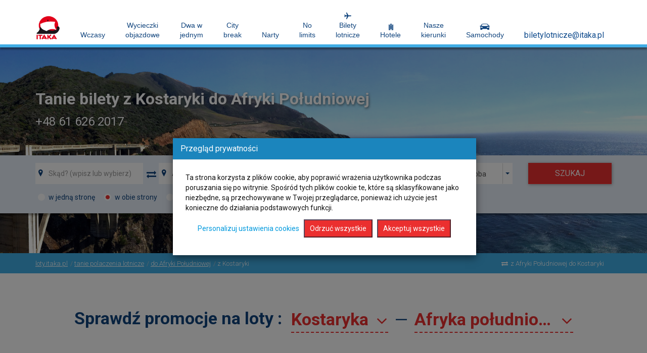

--- FILE ---
content_type: text/html; charset=UTF-8
request_url: https://loty.itaka.pl/tanie-bilety-do-Afryka-poludniowa/z-Kostaryki.html
body_size: 53285
content:
<!DOCTYPE html>
<html lang="pl">
    <head>
        <meta http-equiv="Content-Type" content="text/html; charset=UTF-8">

        <meta http-equiv="X-UA-Compatible" content="IE=edge">

        <meta name="viewport" content="width=device-width, minimal-ui, initial-scale=1, maximum-scale=1, minimum-scale=1.0, user-scalable=no">

        <meta name="author" content="">

                            <meta name="description" content="Sprawdź ceny biletów lotniczych z Kostaryki do Afryki Południowej i rezerwuj natychmiast." />
            <meta name="keywords" content="Kostaryka Afryka południowa Tanie bilety, Tanie bilety z Kostaryki do Afryki Południowej" />

        
        
                
                <title>Tanie bilety z Kostaryki do Afryki Południowej</title>
        
        <link href='https://fonts.googleapis.com/css?family=Roboto:300,400,700&subset=latin,latin-ext' rel='stylesheet' type='text/css'>
    
                <link rel="stylesheet" href="/css/all/fontello.css?ver=5.3.8.7" type="text/css" />
         
    
                    <link rel="stylesheet" href="/css/all/bootstrap.css?ver=5.3.8.7" type="text/css" />
       
             
    
        
    <link rel="stylesheet" href="/css/all/checkout.css,main_menu.css,global.css,login_menu_item.css,infoline_menu_item.css,language_menu_item.css,tooltip.css,jquery^jquery_ui_1.10.3.custom.css?ver=5.3.8.7" type="text/css" />
        
        
    <link rel="stylesheet" href="/css/all/multisearches_new.css,breadcrumbs.css,destination_form.css,top_search_new.css,best_flights.css,month_charts.css,price_alert_snippet.css,flights_calendar.css,additional_infoline.css?ver=5.3.8.7" type="text/css" />
    
                <link rel="stylesheet" id="custom_colors_style" href="/css/itaka/custom.css?ver=5.3.8.7" type="text/css" />
        <link rel="stylesheet" id="custom_colors_style" href="/css/itaka/colors.css?ver=5.3.8.7" type="text/css" />
                
         
         

	

        <link rel="shortcut icon" href="/img/favicon.ico" />

                

<script type="text/javascript"> 
	window.products_info = new Object();

	try {
		window.products_info.act_page = '/tanie-bilety-do-Afryka-poludniowa/z-Kostaryki.html/';	
	} catch(e) {}

			
		
		try {
			window.products_info.search_params = {now_searching:'',start_date1:'cały rok',end_date1:'cały rok',start_date2:'',end_date2:'',start_date3:'',end_date3:'',start_date4:'',end_date4:'',fly_window_time:'',from1:'',from1_id:'',to1:'Afryka południowa',to1_id:'c:168',from2:'',from2_id:'',to2:'',to2_id:'',		from3:'',from3_id:'',to3:'',to3_id:'',from4:'',from4_id:'',to4:'',to4_id:'',adt:'1',yth:'0',chd:'0',inf:'0',ch_age_1:'',ch_age_2:'',ch_age_3:'',ch_age_4:'',ch_age_5:'',ch_age_6:'',page:'2',multicity_num:'',fly_cheap_lines:'',fly_your_pref_class:'',fly_your_pref_line1:'',fly_one_way:'',fly_multicity:'',start_hour:'',end_hour:'',driver_age:'',driver_age_checkbox:''};
		} catch(e) {}
		
				
		try {
			window.products_info.flight = {unique_id:'',res_num:'',last_ticket_date:'',route:'-DUR-',route_start_end:'-DUR-DUR-',departure_airport_code:'',departure_airport_city:'',arrival_airport_code:'DUR',arrival_airport_city:'Durban',carrier_code:'',carrier_name:'',one_way:'0',type_of_journey:'2',pax_num:'1',ADT:'1',YTH:'0',CHD:'0',INF:'0',class_short:'Y',class_text:'Ekonomiczna',low_cost:'0',departure_date:'1970-01-01',departure_dateDDMMYYYY:'01-01-1970',arrival_date:'1970-01-01',arrival_dateDDMMYYYY:'01-01-1970',sum_price:'0',tf:'0',last_query:'1',direct_link_to_flight_search:'http://loty.itaka.pl//searching_gates/index/Type%5EF%7Cpage%5E2%7Cmulticity_num%5E0%7Cfrom1%5E%7Cto1%5E%7Cstart_date1%5E1970-01-01%7Cend_date1%5E1970-01-01%7Cadt%5E1%7Cyth%5E0%7Cchd%5E0%7Cinf%5E0%7Ccarrier%5E%7Cfly_your_pref_class%5E%7C/1',status_res:'',status_pay:'',status_pay_conf:'',status_conf:''};
		} catch(e) {}
		
		</script>

<script type="text/javascript">
/**
 * Transaltions JS
 */
		
		i18n_dict = new Object();
		i18n_plural_dict = new Object();
		i18n_domain_dict = new Object();
								i18n_dict['flight'] = 'przeloty';
								i18n_dict['Enter a valid email address'] = 'Wpisz poprawny adres e-mail';
								i18n_dict['This field is required'] = 'To pole jest wymagane';
								i18n_dict['Date from'] = 'Data od';
								i18n_dict['From? (enter or select)'] = 'Skąd? (wpisz lub wybierz)';
								i18n_dict['Return date'] = 'Data powrotu';
								i18n_dict['departure'] = 'wylot';
								i18n_dict['To? (enter or select)'] = 'Dokąd? (wpisz lub wybierz)';
								i18n_dict['Date to'] = 'Data do';
								i18n_dict['departure date'] = 'data wylotu';
								i18n_dict['Return'] = 'Powrót';
								i18n_dict['one-way'] = 'w jedną stronę';
								i18n_dict['the cheapest'] = 'najtaniej';
								i18n_dict['earlier or later'] = 'wcześniej lub później';
								i18n_dict['time'] = 'czas';
								i18n_dict['checked baggage'] = 'bagaż rejestrowany';
								i18n_dict['Flight time'] = 'Czas lotu';
								i18n_dict['Check-out time'] = 'Godzina wymeldowania';
								i18n_dict['Pick-up location'] = 'Miejsce wynajmu';
								i18n_dict['Driver age'] = 'Wiek kierowcy';
								i18n_dict['Check-in date'] = 'Data zameldowania';
								i18n_dict['From'] = 'Z';
								i18n_dict['Drop-off location'] = 'Miejsce zwrotu';
								i18n_dict['stop duration'] = 'czas przesiadki';
								i18n_dict['included'] = 'w cenie';
								i18n_dict['Drop-off time'] = 'Godzina zwrotu';
								i18n_dict['Destination'] = 'Cel podróży';
								i18n_dict['Check-out date'] = 'Data wymeldowania';
								i18n_dict['Pick-up time'] = 'Godzina wynajmu';
								i18n_dict['Departure time'] = 'Godzina wylotu';
								i18n_dict['To'] = 'Do';
								i18n_dict['Departure date'] = 'Data wylotu';
								i18n_dict['Return time'] = 'Godzina powrotu';
								i18n_dict['Pick-up date'] = 'Data wynajmu';
								i18n_dict['Loading...'] = 'Wczytywanie ...';
								i18n_dict['Number of orders'] = 'Liczba zamówień';
								i18n_dict['from infoline'] = 'z infolinii';
								i18n_dict['return'] = 'powrót';
								i18n_dict['reset font'] = 'zresetuj czcionkę';
								i18n_dict['from'] = 'z';
								i18n_dict['One Adult with one Infant'] = 'Jeden niemowlak z jednym dorosłym';
								i18n_dict['contrast mode'] = 'wysoki kontrast';
								i18n_dict['City, region'] = 'Miejscowość, region';
								i18n_dict['Trip duration'] = 'Czas podróży';
								i18n_dict['decrease font -'] = 'zmniejsz czcionkę -';
								i18n_dict['delete from favorites'] = 'usuń z ulubionych';
								i18n_dict['including'] = 'w tym';
								i18n_dict['whole year'] = 'cały rok';
								i18n_dict['increase font +'] = 'zwiększ czcionkę +';
								i18n_dict['Lista ważnych rzeczy do zrobienia'] = 'Lista ważnych rzeczy do zrobienia';
								i18n_dict['Drop-off date'] = 'Data zwrotu';
								i18n_dict['Check-in time'] = 'Godzina zameldowania';
								i18n_dict['NI'] = 'NI';
								i18n_dict['Please, correct those seats otherwise all seats for this flight segment <br>will be deleted after you close the window.'] = 'Proszę poprawić te miejsca, w przeciwnym razie wszystkie miejsca na ten segment lotu <br>zostaną usunięte po zamknięciu okna.';
								i18n_dict['to'] = 'do';
								i18n_dict['Under'] = 'Poniżej';
								i18n_dict['Unrated'] = 'Bez kategorii';
								i18n_dict['Seat not available for adult with infant'] = 'Miejsce niedostępne dla dorosłego z niemowlakiem';
								i18n_dict['in'] = 'w';
								i18n_dict['Enter or select from a list of popular'] = 'Wpisz lub wybierz z listy popularnych';
								i18n_dict['Warsaw'] = 'Warszawa';
								i18n_dict['Strachowice'] = 'Strachowice';
								i18n_dict['Krakow airport'] = 'Kraków lotnisko';
								i18n_dict['Katowice'] = 'Katowice';
								i18n_dict['London'] = 'Londyn';
								i18n_dict['your dates'] = 'twoje daty';
								i18n_dict['Economy'] = 'Ekonomiczna';
								i18n_dict['Direct'] = 'Bezpośredni';
								i18n_dict['rebooking'] = 'zmiana biletu';
								i18n_dict['meal'] = 'posiłek';
								i18n_dict['Airport'] = 'Lotnisko';
								i18n_dict['near'] = 'w pobliżu';
								i18n_dict['Find on map (enter street, location or airport name)'] = 'Szukaj na mapie (wpisz nazwę ulicy, miejsca lub lotniska)';
								i18n_dict['use our search form'] = 'użyj wyszukiwarki';
								i18n_dict['Departure'] = 'Wylot';
								i18n_dict['seat assignment'] = 'wybór miejsc';
								i18n_dict['Pyrzowice'] = 'Pyrzowice';
								i18n_dict['Rome'] = 'Rzym';
								i18n_dict['All airports'] = 'Wszystkie lotniska';
								i18n_dict['Any airport'] = 'Dowolne lotnisko';
								i18n_dict['any place'] = 'dowolne miejsce';
								i18n_dict['Poland'] = 'Polska';
								i18n_dict['Krakow'] = 'Kraków';
								i18n_dict['United Kingdom'] = 'Wielka Brytania';
								i18n_dict['Child age'] = 'Wiek dziecka';
								i18n_dict['Price includes checked baggage.'] = 'Cena zawiera bagaż rejestrowany.';
								i18n_dict['Youth'] = 'Młodzież';
								i18n_dict['Non-stop'] = 'Bez przesiadek';
								i18n_dict['Sun'] = 'ndz.';
								i18n_dict['Sat'] = 'sob.';
								i18n_dict['Fri'] = 'pt.';
								i18n_dict['Wed'] = 'śr.';
								i18n_dict['Thu'] = 'czw.';
								i18n_dict['Tue'] = 'wt.';
								i18n_dict['Mon'] = 'pn.';
								i18n_dict['at extra cost'] = 'za dopłatą';
								i18n_dict['Direct flight'] = 'Lot bezpośredni';
								i18n_dict['Thailand'] = 'Tajlandia';
								i18n_dict['Seat not available for child'] = 'Miejsce niedostępne dla dziecka';
								i18n_dict['Seats will be assigned by airline.'] = 'Miejsca będą przydzielane przez linie lotnicze.';
								i18n_dict['Price includes cabin baggage only.<br/>You can purchase checked baggage in the next step.'] = 'W cenie tylko bagaż podręczny.<br/>Wykup bagażu rejestrowanego w kolejnym kroku rezerwacji.';
								i18n_dict['Ryanair policy requires children to sit next to adults. Incorrect seat'] = 'Polityka Ryanair wymaga, aby dzieci siedziały obok dorosłych. Niewłaściwe miejsce';
								i18n_dict['The price increased by'] = 'Cena wzrosła o';
								i18n_dict['Seat'] = 'Miejsce';
								i18n_dict['Baggage'] = 'Bagaż';
								i18n_dict['NC'] = 'NC';
								i18n_dict['Flight price changed from'] = 'Cena przelotu uległa zmianie z';
								i18n_dict['Price change'] = 'Zmiana ceny';
								i18n_dict['no bag'] = 'brak bagażu';
								i18n_dict['pc.'] = 'szt.';
								i18n_dict['cabin baggage'] = 'bagaż podręczny';
								i18n_dict['No checked baggage'] = 'Bez bagażu rejestrowanego';
								i18n_dict['1 x hand baggage max weight 8KG, max. dimensions 118LCM - included in price.'] = '1 x bagaż podręczny maks. waga 8KG, maks. rozmiar 118LCM - wliczone w cenę biletu.';
								i18n_dict['hand baggage '] = 'bagaż podręczny';
								i18n_dict['included in price'] = 'wliczone w cenę';
								i18n_dict['max dimensions 118LCM'] = 'wymiary max. 118LCM';
								i18n_dict['max weight 8KG '] = 'Max. waga 8KG';
								i18n_dict['registered baggage '] = 'rejestrowany bagaż';
								i18n_dict['approximate cost 120 USD for a round trip'] = 'przybliżony koszt 120 USD za podróż w obie strony';
								i18n_dict['max weight 23KG '] = 'max. waga 23KG';
								i18n_dict['Confirm'] = 'Zatwierdź';
								i18n_dict['seat not chosen'] = 'miejsce nie wybrane';
								i18n_dict['Fill in the marked field'] = 'Wypełnij zaznaczone pole';
								i18n_dict['Lawica'] = 'Ławica';
								i18n_dict['Poznan'] = 'Poznań';
								i18n_dict['Paris'] = 'Paryż';
								i18n_dict['Bangkok'] = 'Bangkok';
								i18n_dict['Lech Walesa'] = 'Lech Wałęsa';
								i18n_dict['Wroclaw'] = 'Wrocław';
								i18n_dict['cheaper by'] = 'taniej o';
								i18n_dict['Last seats left'] = 'Zostały ostatnie miejsca';
								i18n_dict['Airport change'] = 'Zmiana lotniska';
								i18n_dict['partially included'] = 'częściowo w cenie';
								i18n_dict['Barcelona'] = 'Barcelona';
								i18n_dict['cm'] = 'cm';
								i18n_dict['can be purchased only at check-in at the airport'] = 'można kupić tylko przy odprawie na lotnisku';
								i18n_dict['Every data you have entered will be lost. Are you sure you want to quit?'] = 'Wszystkie wpisane dane zostaną utracone. Czy na pewno chcesz wyjść?';
								i18n_dict['3 days earlier or later'] = '3 dni wcześniej lub później';
								i18n_dict['Please wait.'] = 'Proszę czekać.';
								i18n_dict['select gender'] = 'wybierz płeć';
								i18n_dict['loading'] = 'wczytywanie';
								i18n_dict['Gdansk'] = 'Gdańsk';
								i18n_dict['France'] = 'Francja';
								i18n_dict['Full travel insurance'] = 'Pełne ubezpieczenie podróży';
								i18n_dict['none'] = 'brak';
								i18n_dict['each up to'] = 'każdy do';
								i18n_dict['Selecting the fare applies to all flights and all passengers'] = 'Wybór taryfy dotyczy wszystkich lotów i wszystkich pasażerów';
								i18n_dict['extra paid'] = 'dodatkowo płatne';
								i18n_dict['Show all flights for dates'] = 'Pokaż wszystkie loty dla dat';
								i18n_dict['The selected fare obliges you to choose seats on the plane. Please select seats for all passengers.'] = 'Wybrana taryfa obliguje do wyboru miejsc w samolocie. Proszę wybrać miejsca dla wszystkich pasażerów.';
								i18n_dict['Continue'] = 'Dalej';
								i18n_dict['Choose'] = 'Wybierz';
								i18n_dict['Spain'] = 'Hiszpania';
								i18n_dict['Italy'] = 'Włochy';
								i18n_dict['Country of company registration'] = 'Kraj rejestracji firmy';
								i18n_dict['Trip cancellation insurance'] = 'Ubezpieczenie od kosztów rezygnacji z podróży';
								i18n_dict['with weight'] = 'o wadze';
								i18n_dict['refund'] = 'zwrot';
								i18n_dict['with dimensions'] = 'o wymiarach';
								i18n_dict['select destination from list below'] = 'Wybierz miasto docelowe z listy poniżej';
								i18n_dict['Children under the age of two are entitled to a bag containing accessories needed during the flight (food, diapers etc.) as well as a small collapsible stroller without any additional charge.'] = 'Dziecku do 2 lat przysługuje możliwość zabrania torby z niezbędnymi na czas lotu akcesoriami (jedzenie, pieluchy itp.) oraz bezpłatny przewóz składanego wózka dziecięcego typu parasolka.';
								i18n_dict['and'] = 'i';
								i18n_dict['Select seat'] = 'Wybierz miejsce';
								i18n_dict['Change'] = 'Zmień';
								i18n_dict['Choose your seats in the plane'] = 'Wybierz swoje miejsce w samolocie';
								i18n_dict['total dimensions'] = 'suma wymiarów';
								i18n_dict['WiFi'] = 'WiFi';
								i18n_dict['enter first name'] = 'podaj imię';
								i18n_dict['Type of meal'] = 'Typ posiłku';
								i18n_dict['Business'] = 'Biznes';
								i18n_dict['enter last name'] = 'podaj nazwisko';
								i18n_dict['Type region or city'] = 'Wpisz region lub miasto';
								i18n_dict['enter travel document number'] = 'podaj numer i serię dokumentu';
								i18n_dict['Standard seat'] = 'Miejsce standardowe';
								i18n_dict['warning'] = 'uwaga';
								i18n_dict['Your search may no longer be up to date'] = 'Twoje wyszukanie może już nie być aktualne';
								i18n_dict['Search flights again to get current prices'] = 'Wyszukaj przeloty jeszcze raz aby pobrać aktualne ceny';
								i18n_dict['invalid format (eg. %s)'] = 'nieprawidłowy format (np.%s)';
								i18n_dict['The return flight starts from different airport than ingoing flight landed'] = 'Lot powrotny startuje z innego lotniska niż to, na którym wylądowano';
								i18n_dict['enter date of birth'] = 'podaj datę urodzenia';
								i18n_dict['Zamierzasz wykupić zamówienie wygenerowaną kartą! Spowoduje to próbę założenia prawdziwej rezerwacji, która może być bezzwrotna.'] = 'Zamierzasz wykupić zamówienie wygenerowaną kartą! Spowoduje to próbę założenia prawdziwej rezerwacji, która może być bezzwrotna.';
								i18n_dict['show'] = 'pokaż';
								i18n_dict['Checked baggage included in price'] = 'Bagaż rejestrowany w cenie';
								i18n_dict['The business class give you extra advantages. Find out for yourself. <i>(Illustrative photo)</i>'] = 'Klasa biznes daje Ci dodatkowe korzyści. Przekonaj się sam. <i>(Zdjęcie poglądowe)</i>';
								i18n_dict['Premium Economy'] = 'Ekonomiczna Premium';
								i18n_dict['Unlike the cheapest option, this one includes checked baggage in the price.'] = 'W przeciwieństwie do najtańszej opcji, ta obejmuje bagaż rejestrowany w cenie.';
								i18n_dict['business class'] = 'klasa biznes';
								i18n_dict['Please, use filter'] = 'Proszę użyć filtrów';
								i18n_dict['enter phone number'] = 'podaj numer telefonu';
								i18n_dict['Multi-stop flight'] = 'Przelot złożony';
								i18n_dict['Immediate payment guarantees a prepaid voucher for a fixed price. Charges in foreign currencies are made at the exchange rate from the day of transaction.<br/>Please note that resort fees and incidental charges are to be paid directly at the reception.'] = 'Płatność natychmiastowa gwarantuje Ci przedpłacony voucher na usługę hotelową według kursu walut z dnia zapłaty.<br/>Uwaga! Opłaty klimatyczne oraz ewentualne dodatkowe usługi płatne na miejscu.';
								i18n_dict['Selected flight is not available anymore.<br/>Return to search results and select another flight<br/><br/>or<br/><br/>book via our Customer Service Center'] = 'Wybrany przelot nie jest już dostępny.<br/>Wróć do wyników wyszukiwania i wybierz inny przelot<br/><br/>lub<br/><br/>zarezerwuj przez nasze Biuro Obsługi Klienta';
								i18n_dict['Searching, please wait...'] = 'Wyszukiwanie, proszę czekać...';
								i18n_dict['No matching files found'] = 'Nie znaleziono pasujących plików';
								i18n_dict['Immediate payment'] = 'Płatność natychmiastowa';
								i18n_dict['select all'] = 'zaznacz wszystkie';
								i18n_dict['clear'] = 'wyczyść';
								i18n_dict['No seats left on this flight'] = 'Brak miejsc w wybranym przelocie';
								i18n_dict['First'] = 'Pierwsza';
								i18n_dict['select document expiration date'] = 'podaj datę ważności dokumentu';
								i18n_dict['Please choose at least one seat for adult in segment __city_from__ - __city_to__.'] = 'Proszę wybrać co najmniej jedno miejsce dla osoby dorosłej w segmencie __city_from__ - __city_to__.';
								i18n_dict['Otherwise, the seats in the indicated segments will be removed from your reservation.'] = 'W przeciwnym wypadku miejsca we wskazanych segmentach zostaną usunięte z rezerwacji.';
								i18n_dict['In segment __city_from__ - __city_to__ only __seats_num__ __places__ for kids were selected instead of __child_count__.'] = 'Na trasie __city_from__ - __city_to__ wybrano tylko __seats_num__ __places__ dla dzieci zamiast __child_count__.';
								i18n_dict['DoB'] = 'ur.';
								i18n_dict['no date of birth provided'] = 'nie podano daty urodzenia';
								i18n_dict['with'] = 'z';
								i18n_dict['for'] = 'na';
								i18n_dict['Please select seats for all children.'] = 'Proszę wybrać miejsca dla wszystkich dzieci.';
								i18n_dict['enter email'] = 'podaj e-mail';
								i18n_dict['invalid characters or text is too short'] = 'nieprawidłowe znaki lub za krótki tekst';
								i18n_dict['Extra legroom seat'] = 'Dodatkowa przestrzeń na nogi';
								i18n_dict['departure and destination points have to be different'] = 'miejsca wylotu i przylotu muszą być różne';
								i18n_dict['select travel document type'] = 'wybierz rodzaj dokumentu podróży';
								i18n_dict['birthday during the trip, change of age category is not allowed'] = 'urodziny w trakcie podróży, zmiana kategorii wiekowej nie jest dozwolona';
								i18n_dict['different age group'] = 'inna kategoria wiekowa';
								i18n_dict['select borndate'] = 'wybierz datę urodzenia';
								i18n_dict['We are trying to authorise your credit card.'] = 'Autoryzujemy dane Twojej karty płatniczej.';
								i18n_dict['optional'] = 'opcjonalnie';
								i18n_dict['fill in the field'] = 'wypełnij pole';
								i18n_dict['enter TIN number'] = 'podaj numer NIP';
								i18n_dict['wrong date'] = 'błędna data';
								i18n_dict['select document issue date'] = 'wybierz datę wystawienia dokumentu';
								i18n_dict['success'] = 'Powodzenie';
								i18n_dict['Do you want more space at a reasonable price? The premium class is for you.'] = 'Chcesz więcej przestrzeni za rozsądną cenę? Klasa premium jest dla Ciebie.';
								i18n_dict['premium class'] = 'premium';
								i18n_dict['Unable to choose selected seats automatically, please choose manually.'] = 'Nie można automatycznie wybrać zaznaczonych miejsc, wybierz ręcznie.';
								i18n_dict['enter address'] = 'podaj adres';
								i18n_dict['enter postcode'] = 'podaj kod pocztowy';
																		
					i18n_plural_dict['flight'] = new Object();
			i18n_plural_dict['flight'][0] = 'przeloty';
			i18n_plural_dict['flight'][1] = 'przeloty';
			i18n_plural_dict['flight'][2] = 'przeloty';
					i18n_plural_dict['person'] = new Object();
			i18n_plural_dict['person'][0] = 'osoba';
			i18n_plural_dict['person'][1] = 'osoby';
			i18n_plural_dict['person'][2] = 'osób';
					i18n_plural_dict['day'] = new Object();
			i18n_plural_dict['day'][0] = 'dzień';
			i18n_plural_dict['day'][1] = 'dni';
			i18n_plural_dict['day'][2] = 'dni';
					i18n_plural_dict['stop'] = new Object();
			i18n_plural_dict['stop'][0] = 'przesiadka';
			i18n_plural_dict['stop'][1] = 'przesiadki';
			i18n_plural_dict['stop'][2] = 'przesiadek';
					i18n_plural_dict['only %s seat left'] = new Object();
			i18n_plural_dict['only %s seat left'][0] = 'zostało tylko %s miejsce';
			i18n_plural_dict['only %s seat left'][1] = 'zostały tylko %s miejsca';
			i18n_plural_dict['only %s seat left'][2] = 'zostało tylko %s miejsc';
					i18n_plural_dict['year'] = new Object();
			i18n_plural_dict['year'][0] = 'rok';
			i18n_plural_dict['year'][1] = 'lata';
			i18n_plural_dict['year'][2] = 'lat';
					i18n_plural_dict['infant'] = new Object();
			i18n_plural_dict['infant'][0] = 'niemowlę';
			i18n_plural_dict['infant'][1] = 'niemowlaka';
			i18n_plural_dict['infant'][2] = 'niemowląt';
					i18n_plural_dict['Adult'] = new Object();
			i18n_plural_dict['Adult'][0] = 'Dorośli';
			i18n_plural_dict['Adult'][1] = 'Dorośli';
			i18n_plural_dict['Adult'][2] = 'Dorośli';
					i18n_plural_dict['child'] = new Object();
			i18n_plural_dict['child'][0] = 'dziecko';
			i18n_plural_dict['child'][1] = 'dzieci';
			i18n_plural_dict['child'][2] = 'dzieci';
					i18n_plural_dict['more room type'] = new Object();
			i18n_plural_dict['more room type'][0] = 'inny rodzaj pokoju';
			i18n_plural_dict['more room type'][1] = 'inne rodzaje pokoju';
			i18n_plural_dict['more room type'][2] = 'innych rodzajów pokoju';
					i18n_plural_dict['Child'] = new Object();
			i18n_plural_dict['Child'][0] = 'Dzieci';
			i18n_plural_dict['Child'][1] = 'Dzieci';
			i18n_plural_dict['Child'][2] = 'Dzieci';
					i18n_plural_dict['price for %s passenger'] = new Object();
			i18n_plural_dict['price for %s passenger'][0] = 'cena za %s pasażera';
			i18n_plural_dict['price for %s passenger'][1] = 'cena za %s pasażerów';
			i18n_plural_dict['price for %s passenger'][2] = 'cena za %s pasażerów';
					i18n_plural_dict['adult person'] = new Object();
			i18n_plural_dict['adult person'][0] = 'osobę dorosłą';
			i18n_plural_dict['adult person'][1] = 'osoby dorosłe';
			i18n_plural_dict['adult person'][2] = 'osób dorosłych';
					i18n_plural_dict['day'] = new Object();
			i18n_plural_dict['day'][0] = 'dzień';
			i18n_plural_dict['day'][1] = 'dni';
			i18n_plural_dict['day'][2] = 'dni';
					i18n_plural_dict['day'] = new Object();
			i18n_plural_dict['day'][0] = 'dzień';
			i18n_plural_dict['day'][1] = 'dni';
			i18n_plural_dict['day'][2] = 'dni';
					i18n_plural_dict['price for %s passenger'] = new Object();
			i18n_plural_dict['price for %s passenger'][0] = 'cena za %s pasażera';
			i18n_plural_dict['price for %s passenger'][1] = 'cena za %s pasażerów';
			i18n_plural_dict['price for %s passenger'][2] = 'cena za %s pasażerów';
					i18n_plural_dict['only %s seat left'] = new Object();
			i18n_plural_dict['only %s seat left'][0] = 'zostało tylko %s miejsce';
			i18n_plural_dict['only %s seat left'][1] = 'zostały tylko %s miejsca';
			i18n_plural_dict['only %s seat left'][2] = 'zostało tylko %s miejsc';
					i18n_plural_dict['day'] = new Object();
			i18n_plural_dict['day'][0] = 'dzień';
			i18n_plural_dict['day'][1] = 'dni';
			i18n_plural_dict['day'][2] = 'dni';
					i18n_plural_dict['only %s seat left'] = new Object();
			i18n_plural_dict['only %s seat left'][0] = 'zostało tylko %s miejsce';
			i18n_plural_dict['only %s seat left'][1] = 'zostały tylko %s miejsca';
			i18n_plural_dict['only %s seat left'][2] = 'zostało tylko %s miejsc';
					i18n_plural_dict['stop'] = new Object();
			i18n_plural_dict['stop'][0] = 'przesiadka';
			i18n_plural_dict['stop'][1] = 'przesiadki';
			i18n_plural_dict['stop'][2] = 'przesiadek';
					i18n_plural_dict['price for %s passenger'] = new Object();
			i18n_plural_dict['price for %s passenger'][0] = 'cena za %s pasażera';
			i18n_plural_dict['price for %s passenger'][1] = 'cena za %s pasażerów';
			i18n_plural_dict['price for %s passenger'][2] = 'cena za %s pasażerów';
					i18n_plural_dict['adult'] = new Object();
			i18n_plural_dict['adult'][0] = 'dorosły';
			i18n_plural_dict['adult'][1] = 'dorośli';
			i18n_plural_dict['adult'][2] = 'dorosłych';
					i18n_plural_dict['child'] = new Object();
			i18n_plural_dict['child'][0] = 'dziecko';
			i18n_plural_dict['child'][1] = 'dzieci';
			i18n_plural_dict['child'][2] = 'dzieci';
					i18n_plural_dict['day'] = new Object();
			i18n_plural_dict['day'][0] = 'dzień';
			i18n_plural_dict['day'][1] = 'dni';
			i18n_plural_dict['day'][2] = 'dni';
					i18n_plural_dict['only %s seat left'] = new Object();
			i18n_plural_dict['only %s seat left'][0] = 'zostało tylko %s miejsce';
			i18n_plural_dict['only %s seat left'][1] = 'zostały tylko %s miejsca';
			i18n_plural_dict['only %s seat left'][2] = 'zostało tylko %s miejsc';
					i18n_plural_dict['price for %s passenger'] = new Object();
			i18n_plural_dict['price for %s passenger'][0] = 'cena za %s pasażera';
			i18n_plural_dict['price for %s passenger'][1] = 'cena za %s pasażerów';
			i18n_plural_dict['price for %s passenger'][2] = 'cena za %s pasażerów';
					i18n_plural_dict['stop'] = new Object();
			i18n_plural_dict['stop'][0] = 'przesiadka';
			i18n_plural_dict['stop'][1] = 'przesiadki';
			i18n_plural_dict['stop'][2] = 'przesiadek';
					i18n_plural_dict['day'] = new Object();
			i18n_plural_dict['day'][0] = 'dzień';
			i18n_plural_dict['day'][1] = 'dni';
			i18n_plural_dict['day'][2] = 'dni';
					i18n_plural_dict['star'] = new Object();
			i18n_plural_dict['star'][0] = 'gwiazdka';
			i18n_plural_dict['star'][1] = 'gwiazdki';
			i18n_plural_dict['star'][2] = 'gwiazdek';
					i18n_plural_dict['seat'] = new Object();
			i18n_plural_dict['seat'][0] = 'miejsce';
			i18n_plural_dict['seat'][1] = 'miejsca';
			i18n_plural_dict['seat'][2] = 'miejsc';
					i18n_plural_dict['day'] = new Object();
			i18n_plural_dict['day'][0] = 'dzień';
			i18n_plural_dict['day'][1] = 'dni';
			i18n_plural_dict['day'][2] = 'dni';
					i18n_plural_dict['day'] = new Object();
			i18n_plural_dict['day'][0] = 'dzień';
			i18n_plural_dict['day'][1] = 'dni';
			i18n_plural_dict['day'][2] = 'dni';
					i18n_plural_dict['day'] = new Object();
			i18n_plural_dict['day'][0] = 'dzień';
			i18n_plural_dict['day'][1] = 'dni';
			i18n_plural_dict['day'][2] = 'dni';
					i18n_plural_dict['person'] = new Object();
			i18n_plural_dict['person'][0] = 'osoba';
			i18n_plural_dict['person'][1] = 'osoby';
			i18n_plural_dict['person'][2] = 'osób';
					i18n_plural_dict['day'] = new Object();
			i18n_plural_dict['day'][0] = 'dzień';
			i18n_plural_dict['day'][1] = 'dni';
			i18n_plural_dict['day'][2] = 'dni';
					i18n_plural_dict['day'] = new Object();
			i18n_plural_dict['day'][0] = 'dzień';
			i18n_plural_dict['day'][1] = 'dni';
			i18n_plural_dict['day'][2] = 'dni';
					i18n_plural_dict['price for %s passenger'] = new Object();
			i18n_plural_dict['price for %s passenger'][0] = 'cena za %s pasażera';
			i18n_plural_dict['price for %s passenger'][1] = 'cena za %s pasażerów';
			i18n_plural_dict['price for %s passenger'][2] = 'cena za %s pasażerów';
					i18n_plural_dict['day'] = new Object();
			i18n_plural_dict['day'][0] = 'dzień';
			i18n_plural_dict['day'][1] = 'dni';
			i18n_plural_dict['day'][2] = 'dni';
					i18n_plural_dict['day'] = new Object();
			i18n_plural_dict['day'][0] = 'dzień';
			i18n_plural_dict['day'][1] = 'dni';
			i18n_plural_dict['day'][2] = 'dni';
					i18n_plural_dict['day'] = new Object();
			i18n_plural_dict['day'][0] = 'dzień';
			i18n_plural_dict['day'][1] = 'dni';
			i18n_plural_dict['day'][2] = 'dni';
			
		
					if(typeof(i18n_domain_dict['zn_od']) == 'undefined') {
				i18n_domain_dict['zn_od'] = new Object();
			}
			if(typeof(i18n_domain_dict['zn_od']['from']) == 'undefined') {
				i18n_domain_dict['zn_od']['from'] = new Object();
			}
			i18n_domain_dict['zn_od']['from'] = 'od';
					if(typeof(i18n_domain_dict['zn_osoba']) == 'undefined') {
				i18n_domain_dict['zn_osoba'] = new Object();
			}
			if(typeof(i18n_domain_dict['zn_osoba']['adult person']) == 'undefined') {
				i18n_domain_dict['zn_osoba']['adult person'] = new Object();
			}
			i18n_domain_dict['zn_osoba']['adult person'] = 'osoba dorosła';
			
		
		</script>

<script type="text/javascript">  
    // window.onunload = function(){};
    
	if (!window.console) 
		console = {log: function() {}}; 

	var page_url = 'https://loty.itaka.pl';
	var main_domain_page_url = 'https://loty.itaka.pl';
	var debug = 0;
	var is_ie6 = 0;	
	var currency = 'PLN';
	var mobile_app = 0;
	var mobile_OS = 0;
	var mobile_OS_name = '';
	var window_location_redirect_delay = 0;
	var userAgent = navigator.userAgent;
    var mobile_app_platform = '';
    var mobile_app_platform_version = '';			
        
	var bst_mobile_app = 0;
	if(userAgent.indexOf('Android') != -1) {
		window_location_redirect_delay = 100;
	}		
	
	
	var accountName = '';
	var accountEmail = '';
</script>

<script type="text/javascript" src="/js/system-head.js?ver=5.3.8.7"></script>

<script type="text/javascript">  	
	var date_format = new Object;
	date_format["months"] = ['temp','styczeń','luty','marzec','kwiecień','maj','czerwiec','lipiec','sierpień','wrzesień','październik','listopad','grudzień'];
	date_format["months_names"] = ['temp','styczeń','luty','marzec','kwiecień','maj','czerwiec','lipiec','sierpień','wrzesień','październik','listopad','grudzień'];
	date_format["months_names_seo"] = ['temp','styczen','luty','marzec','kwiecien','maj','czerwiec','lipiec','sierpien','wrzesien','pazdziernik','listopad','grudzien'];
	date_format["months_names_in_month"] = ['temp','styczniu','lutym','marcu','kwietniu','maju','czerwcu','lipcu','sierpniu','wrześniu','październiku','listopadzie','grudniu'];
	date_format["months_names_genitive"] = ['temp','stycznia','lutego','marca','kwietnia','maja','czerwca','lipca','sierpnia','września','października','listopada','grudnia'];
	date_format["months_short"] = ['temp','sty','lut','mar','kwi','maj','cze','lip','sie','wrz','paź','lis','gru'];
	date_format["days_long"] = ['niedziela','poniedziałek','wtorek','środa','czwartek','piątek','sobota'];
	date_format["days_short"] = ['ndz.','pn.','wt.','śr.','czw.','pt.','sob.'];
	date_format["days_short2"] = ['nd','pn','wt','śr','cz','pt','sb'];
	
	date_format["default_date"] = '<span class="day_and_month">#d# &months_short[#n#]</span> #Y#';
	date_format["default_date_wo_tags"] = '#d# &months_short[#n#] #Y#';
	date_format["long_date_1"] = '#j# &months_names_genitive[#n#] #Y#, &days_long[#w#]';
	date_format["long_date_2"] = '#j# &months_names_genitive[#n#] #Y#, &days_long[#w#]';
	date_format["short_date"] = '<span class="day_and_month">#d# &months_short[#n#]</span> #Y#, &days_short[#w#]';
	date_format["short_date2"] = '<span class="day_and_month">#d# &months_short[#n#]</span> #Y#, &days_short[#w#]';
	date_format["top_search_date"] = '#j# &months_short[#n#] #Y#';
	date_format["top_search_date2"] = '<strong>&days_long[#w#],</strong> #j# &months_short[#n#] #Y#';
	date_format["mobile_short_date"] = '';
	date_format["flight_calendar_date_H"] = '<span class="day_and_month">#d# &months_short[#n#]</span> #Y#<br/>&days_short[#w#]';
	date_format["flight_calendar_date_V"] = '<span class="day_and_month">#d# &months_short[#n#]</span> #Y#, &days_short2[#w#]';
	date_format["date_in_calendar_input"] = '<span class="day_and_month">#d# &months_short[#n#]</span> #Y#';
	date_format["month_in_calendar_input"] = '<span class="month">&months_short[#n#]</span> #Y#';
	
    /* Dane z app_config potrzebne do js */
    var app_config = new Object;
        app_config["domain"] = new Object;
    app_config["domain"]["name"] = 'loty.itaka.pl';
    app_config["domain"]["base_dir"] = '/';
    app_config["multi_searches"] = new Object;
    app_config["multi_searches"]["show_hours_on_flight"] = 0;
    app_config['top_searches'] = new Object;
    app_config['top_searches']["seo_links"] = ['temp','tanie-polaczenia-lotnicze','tanie-bilety','tanie-loty-z','bilety-lotnicze-promocje','bilety-promocje','bilet-promocja'];
    //window.flights[0].sum_price_wo_currency
    	
    /* Dane do opuszczonego koszyka */
	var google_tag_params_object = new Object;
		google_tag_params_object.flight_pagetype = "other";
		google_tag_params_object.flight_destid = "";
		google_tag_params_object.flight_originid = "";
		google_tag_params_object.flight_startdate = "";
		google_tag_params_object.flight_enddate = "";
		google_tag_params_object.flight_totalvalue = 0;
		google_tag_params_object.ecomm_prodid = "";
		google_tag_params_object.ecomm_pagetype = "";
		google_tag_params_object.ecomm_totalvalue = "";
		google_tag_params_object.bst_pagetype = "other";
		google_tag_params_object.bst_actpage = "";
		google_tag_params_object.bst_totaltf = 0;
		google_tag_params_object.bst_flighttype = "";//domestic,european,intercontinental
		google_tag_params_object.bst_carriertype = "";//lowcost,regular
		google_tag_params_object.bst_carriercode = "";//LO,FR,LH itp.
		google_tag_params_object.bst_carriername = "";//Wizzair itp.
		google_tag_params_object.bst_adt = "";
		google_tag_params_object.bst_chd = "";
		google_tag_params_object.bst_inf = "";
		google_tag_params_object.bst_yth = "";
		google_tag_params_object.bst_destcity = "";
		google_tag_params_object.bst_origincity = "";
		google_tag_params_object.bst_classcode = "";
		google_tag_params_object.bst_classname = "";
		google_tag_params_object.bst_oneway = "";
		google_tag_params_object.bst_paxcount = "";
		google_tag_params_object.bst_route = "";
		google_tag_params_object.bst_tariff = "";            
		google_tag_params_object.bst_destarea = "";//Europe,Asia,North America...
		google_tag_params_object.bst_destcountry = "";//Malezja...
		google_tag_params_object.bst_startdate = "";
		google_tag_params_object.bst_enddate = "";
            
	if(objectSize(window.products_info) > 0 && objectSize(window.products_info.flight) > 0 || 1) {		
            
            
                                        
                                
                                
                                google_tag_params_object.bst_flighttype = "intercontinental";
                                
                                
                                    google_tag_params_object.flight_destid = "DUR";                    
                                    
                                
                if(typeof window.products_info.flight != 'undefined' && typeof window.products_info.flight.departure_airport_code != 'undefinded') {
                    google_tag_params_object.flight_originid = window.products_info.flight.departure_airport_code;
                }
                
                          
                if(typeof window.products_info != 'undefinded') {                
					if(typeof window.products_info.act_page != 'undefinded') {
						if(window.products_info.act_page.indexOf("search_result") > -1) {
							google_tag_params_object.flight_pagetype = "searchresults";
							google_tag_params_object.bst_pagetype = "searchresults";
						} else if(window.products_info.act_page.indexOf("passengers/index") > -1) {
							google_tag_params_object.flight_pagetype = "offerdetail";
							google_tag_params_object.bst_pagetype = "offerdetail";
						} else if(window.products_info.act_page.indexOf("checkout/index") > -1) {
							google_tag_params_object.flight_pagetype = "cart";
							google_tag_params_object.bst_pagetype = "cart";
						} else if(window.products_info.act_page.indexOf("mytrips/show") > -1) {							google_tag_params_object.flight_pagetype = "other";
							google_tag_params_object.bst_pagetype = "itinerary";						} else {
							google_tag_params_object.flight_pagetype = "other";
						}
						
						google_tag_params_object.bst_actpage = window.products_info.act_page.replace(".html/", ".html");
						if(window.products_info.act_page.indexOf("/loty-z-") > -1) {
							google_tag_params_object.bst_pagetype = "loty-z-do-kalendarz";
						} else if(window.products_info.act_page.indexOf("/bilety-lotnicze") > -1) {
							google_tag_params_object.bst_pagetype = "bilety-lotnicze";
						} else if(window.products_info.act_page.indexOf("/tanie-loty/") > -1) {
							google_tag_params_object.bst_pagetype = "tanie-loty";
						}
					}
                	google_tag_params_object.ecomm_pagetype = google_tag_params_object.flight_pagetype;
				}
                
                                
                
                if(typeof window.products_info.flight != 'undefined' && typeof window.products_info.flight.departure_date != 'undefinded') {
                    if(/^\d{4}\-\d{1,2}\-\d{1,2}$/.test(window.products_info.flight.departure_date)) {
                        google_tag_params_object.flight_startdate = window.products_info.flight.departure_date;
                    } else {
                        google_tag_params_object.bst_startdate = window.products_info.flight.departure_date;
                    }
                    
                }
                if(typeof window.products_info.flight != 'undefined' && typeof window.products_info.flight.arrival_date != 'undefinded') {
                    if(/^\d{4}\-\d{1,2}\-\d{1,2}$/.test(window.products_info.flight.arrival_date)) {
                        google_tag_params_object.flight_enddate = window.products_info.flight.arrival_date;
                    } else {
                        google_tag_params_object.bst_enddate = window.products_info.flight.arrival_date;
                    }
                }
                
                                     
                
                                
                if(typeof window.products_info.flight != 'undefined' && typeof window.products_info.flight.sum_price != 'undefinded' && window.products_info.flight.sum_price != '0' && window.products_info.flight.sum_price != 0 && window.products_info.flight.sum_price > 0) {                    
                    google_tag_params_object.flight_totalvalue = Number(window.products_info.flight.sum_price);     
                    google_tag_params_object.ecomm_totalvalue = Number(window.products_info.flight.sum_price);
                } else {
                                    }                
                
                                
                if(typeof window.products_info.flight != 'undefined' && typeof window.products_info.flight.tf != 'undefinded') {
                    google_tag_params_object.bst_totaltf = Number(window.products_info.flight.tf);
                }
                
                                
                                   google_tag_params_object.bst_carriertype = "regular";
                                           
                                
                if(typeof window.products_info.flight != 'undefined' && typeof window.products_info.flight.carrier_code != 'undefinded') {
                    google_tag_params_object.bst_carriercode = window.products_info.flight.carrier_code;//LO,FR,LH itp.
                }
                
                                
                                if(typeof window.products_info.flight != 'undefined' && typeof window.products_info.flight.carrier_name != 'undefinded') {
                    google_tag_params_object.bst_carriername = window.products_info.flight.carrier_name;//Wizzair itp.
                }
                                
                if(typeof window.products_info.flight != 'undefined' && typeof window.products_info.flight.ADT != 'undefinded') {
                    google_tag_params_object.bst_adt = window.products_info.flight.ADT;
                }
                if(typeof window.products_info.flight != 'undefined' && typeof window.products_info.flight.CHD != 'undefinded') {
                    google_tag_params_object.bst_chd = window.products_info.flight.CHD;
                }
                if(typeof window.products_info.flight != 'undefined' && typeof window.products_info.flight.INF != 'undefinded') {
                    google_tag_params_object.bst_inf = window.products_info.flight.INF;
                }
                if(typeof window.products_info.flight != 'undefined' && typeof window.products_info.flight.YTH != 'undefinded') {
                    google_tag_params_object.bst_yth = window.products_info.flight.YTH;
                }
                
                                    google_tag_params_object.bst_destcity = "Durban";
                                    
                                if(typeof window.products_info.flight != 'undefined' && typeof window.products_info.flight.departure_airport_city != 'undefinded') {
                    google_tag_params_object.bst_origincity = window.products_info.flight.departure_airport_city;
                }                
                                
                if(typeof window.products_info.flight != 'undefined' && typeof window.products_info.flight.class_short != 'undefinded') {
                    google_tag_params_object.bst_classcode = window.products_info.flight.class_short;
                }
                if(typeof window.products_info.flight != 'undefined' && typeof window.products_info.flight.class_text != 'undefinded') {
                    google_tag_params_object.bst_classname = window.products_info.flight.class_text;
                }
                if(typeof window.products_info.flight != 'undefined' && typeof window.products_info.flight.one_way != 'undefinded') {
                    google_tag_params_object.bst_oneway = window.products_info.flight.one_way;
                }
                if(typeof window.products_info.flight != 'undefined' && typeof window.products_info.flight.pax_num != 'undefinded') {
                    google_tag_params_object.bst_paxcount = window.products_info.flight.pax_num;
                }
                
                                    google_tag_params_object.bst_route = "-DUR-";
                    google_tag_params_object.ecomm_prodid = "-DUR-";
                                    
                var abandon_cart = new Object;
		                
                
		var abandon_cart_to_string = '';
		if (abandon_cart && typeof(abandon_cart["last_query"]) != 'undefined'){
			abandon_cart_to_string += window.products_info.act_page;
            var first_elem_in_loop = true;
			for (var ac_elem in abandon_cart){
                if (!first_elem_in_loop){
                    abandon_cart_to_string += '/';
                    first_elem_in_loop = false;
                }
                
				abandon_cart_to_string += ac_elem+':'+abandon_cart[ac_elem]+'|';                
			};
		}
	}
        if(google_tag_params_object.flight_startdate != "" && google_tag_params_object.flight_enddate != "") {
            var google_tag_params = {
                ecomm_prodid: google_tag_params_object.ecomm_prodid,
                ecomm_pagetype: google_tag_params_object.ecomm_pagetype,
                ecomm_totalvalue: (google_tag_params_object.ecomm_totalvalue ? google_tag_params_object.ecomm_totalvalue : null),
                flight_originid: google_tag_params_object.flight_originid,
                flight_destid: google_tag_params_object.flight_destid,
                flight_startdate: google_tag_params_object.flight_startdate,
                flight_enddate: google_tag_params_object.flight_enddate,
                flight_pagetype: google_tag_params_object.flight_pagetype,
                flight_totalvalue: google_tag_params_object.flight_totalvalue,
                bst_pagetype: google_tag_params_object.bst_pagetype,
                bst_actpage: google_tag_params_object.bst_actpage,
                bst_totaltf: google_tag_params_object.bst_totaltf,
                bst_flighttype: google_tag_params_object.bst_flighttype,
                bst_carriertype: google_tag_params_object.bst_carriertype,
                bst_carriercode: google_tag_params_object.bst_carriercode,
                bst_carriername: google_tag_params_object.bst_carriername,
                bst_adt: google_tag_params_object.bst_adt,
                bst_chd: google_tag_params_object.bst_chd,
                bst_inf: google_tag_params_object.bst_inf,
                bst_yth: google_tag_params_object.bst_yth,
                bst_destcity: google_tag_params_object.bst_destcity,
                bst_origincity: google_tag_params_object.bst_origincity,
                bst_classcode: google_tag_params_object.bst_classcode,
                bst_classname: google_tag_params_object.bst_classname,
                bst_oneway: google_tag_params_object.bst_oneway,
                bst_paxcount: google_tag_params_object.bst_paxcount,
                bst_route: google_tag_params_object.bst_route,
                bst_tariff: google_tag_params_object.bst_tariff,
                bst_destarea: google_tag_params_object.bst_destarea,
                bst_destcountry: google_tag_params_object.bst_destcountry,
                bst_startdate: google_tag_params_object.bst_startdate,
                bst_enddate: google_tag_params_object.bst_enddate
            };
        } else {
            var google_tag_params = {
                ecomm_prodid: google_tag_params_object.ecomm_prodid,
                ecomm_pagetype: google_tag_params_object.ecomm_pagetype,
                ecomm_totalvalue: (google_tag_params_object.ecomm_totalvalue ? google_tag_params_object.ecomm_totalvalue : null),
                flight_originid: google_tag_params_object.flight_originid,
                flight_destid: google_tag_params_object.flight_destid,
                flight_pagetype: google_tag_params_object.flight_pagetype,
                flight_totalvalue: google_tag_params_object.flight_totalvalue,
                bst_pagetype: google_tag_params_object.bst_pagetype,
                bst_actpage: google_tag_params_object.bst_actpage,
                bst_totaltf: google_tag_params_object.bst_totaltf,
                bst_flighttype: google_tag_params_object.bst_flighttype,
                bst_carriertype: google_tag_params_object.bst_carriertype,
                bst_carriercode: google_tag_params_object.bst_carriercode,
                bst_carriername: google_tag_params_object.bst_carriername,
                bst_adt: google_tag_params_object.bst_adt,
                bst_chd: google_tag_params_object.bst_chd,
                bst_inf: google_tag_params_object.bst_inf,
                bst_yth: google_tag_params_object.bst_yth,
                bst_destcity: google_tag_params_object.bst_destcity,
                bst_origincity: google_tag_params_object.bst_origincity,
                bst_classcode: google_tag_params_object.bst_classcode,
                bst_classname: google_tag_params_object.bst_classname,
                bst_oneway: google_tag_params_object.bst_oneway,
                bst_paxcount: google_tag_params_object.bst_paxcount,
                bst_route: google_tag_params_object.bst_route,
                bst_tariff: google_tag_params_object.bst_tariff,
                bst_destarea: google_tag_params_object.bst_destarea,
                bst_destcountry: google_tag_params_object.bst_destcountry,
                bst_startdate: google_tag_params_object.bst_startdate,
                bst_enddate: google_tag_params_object.bst_enddate
            };
        }
	
	/**
	 * Funkcja dodająca wywołanie funkcji do onLoad
	 */
	function addLoadEvent(func) {
		var oldonload = window.onload;
		if (typeof window.onload != 'function') {
			window.onload = func;
		} else {
			window.onload = function() {    
				if (typeof oldonload == 'function') {
					oldonload();
				}
				func();
			}
		} 
	}
	
	var chat_online_slide_up_time;	
	var chat_online_slide_up_text = __('Czy mogę pomóc w wyborze odpowiedniej propozycji?', true);	
	</script>
<!--[if IE 6]>
<script type="text/javascript">is_ie6 = 1;</script>
<![endif]-->



    
    
    



	
    
	<!-- Inicjalizacja dataLayer i gtag -->
    <script>
		window.dataLayer = window.dataLayer || [];
		function gtag(){window.dataLayer.push(arguments);}
    </script>

    <!-- Ustawienie Consent Mode v2 przed GTM -->
    <script>
    	gtag('consent', 'default', {"ad_storage":"denied","ad_user_data":"denied","ad_personalization":"denied","analytics_storage":"denied","functionality_storage":"granted","personalization_storage":"denied","security_storage":"granted"});
    </script>

	<!-- Google Tag Manager -->
    <script>
		(function(w,d,s,l,i){
			w[l]=w[l]||[];
			w[l].push({'gtm.start': new Date().getTime(), event:'gtm.js'});
			var f=d.getElementsByTagName(s)[0],
				j=d.createElement(s), dl=l!='dataLayer'?'&l='+l:'';
			j.async=true;
			j.src='https://www.googletagmanager.com/gtm.js?id='+i+dl;
			f.parentNode.insertBefore(j,f);
		})(window,document,'script','dataLayer','GTM-NL98WJ');
    </script>


<script type="text/javascript">
	function loadGoogleScripts() {
					window.dataLayer = window.dataLayer || [];
			if(typeof(gtag) == 'undefined') {
				function gtag(){window.dataLayer.push(arguments);}
			}
			var grantedConsent = {
					'ad_storage': 'granted',
					'ad_user_data': 'granted',
					'ad_personalization': 'granted',
					'analytics_storage': 'granted',
					'functionality_storage': 'granted',
					'personalization_storage': 'granted',
					'security_storage': 'granted'
				};

				// Aktualizacja zgód w Google Consent Mode
				gtag('consent', 'update', grantedConsent);
				dataLayer.push({ event: 'consent_granted' });
				dataLayer.push({ event: 'cookie_consent_update' });
				  
			}
</script>





        <!-- media-queries.js (fallback) -->
        <!--[if lt IE 9]>
        <script src="https://css3-mediaqueries-js.googlecode.com/svn/trunk/css3-mediaqueries.js"></script>
        <![endif]-->
        <!-- html5.js -->
        <!--[if lt IE 9]>
        <script src="https://html5shim.googlecode.com/svn/trunk/html5.js"></script>
        <![endif]-->
        <!-- respond.js -->
        <!--[if lt IE 9]>
        <script type='text/javascript' src="https://cdnjs.cloudflare.com/ajax/libs/respond.js/1.4.2/respond.js"></script>
        <![endif]-->



                            </head>

        <body id="TopSearches-prepare_best_flights_not_all_data"  class=" noleft responsive landing_page_searcher_only">

                
                
        
                




<!-- top menu -->
<div id="menu_ctr" class="container-fluid main-menu__common-container">
    <div class="row">

        <div class="container">
            <div class="row">
                <div class="col-sm-12">
                    <div class="main-menu__wrapper">

                        <!-- logo -->
                        <div class="main-menu__logo-container">
                            <a href="https://loty.itaka.pl" class="main-menu__logo-link">
            <img src="/img/logo.png?ver=5.3.8.7" alt="loty.itaka.pl">
    </a>

                        </div>
                        <!-- end logo  -->

                        <div class="main-menu__right-side">
                            <div class="right-menu__wrapper">

                                
                                
                                    <!-- desktop menu -->
                                    <div id="categories_menu" class="desktop-menu__container hidden-xs hidden-sm">
                                        <ul class="desktop-menu__list">
                                            
                                                <li class="desktop-menu__item mod_float_left">
                                                    <a class="desktop-menu__item-link"  href="http://www.itaka.pl/">
                                                        Wczasy                                                    </a>
                                                </li>
                                            
                                                <li class="desktop-menu__item mod_float_left">
                                                    <a class="desktop-menu__item-link"  href="http://www.itaka.pl/wycieczki.php">
                                                        Wycieczki objazdowe                                                    </a>
                                                </li>
                                            
                                                <li class="desktop-menu__item mod_float_left">
                                                    <a class="desktop-menu__item-link"  href="http://www.itaka.pl/zwiedzanie_wypoczywanie/index.php">
                                                        Dwa w jednym                                                    </a>
                                                </li>
                                            
                                                <li class="desktop-menu__item mod_float_left">
                                                    <a class="desktop-menu__item-link"  href="http://www.itaka.pl/city_break/index.php">
                                                        City break                                                    </a>
                                                </li>
                                            
                                                <li class="desktop-menu__item mod_float_left">
                                                    <a class="desktop-menu__item-link"  href="http://www.itaka.pl/narty/index.php">
                                                        Narty                                                    </a>
                                                </li>
                                            
                                                <li class="desktop-menu__item mod_float_left">
                                                    <a class="desktop-menu__item-link"  href="http://www.itaka.pl/no-limits/">
                                                        No limits                                                    </a>
                                                </li>
                                            
                                                <li class="desktop-menu__item mod_float_left">
                                                    <a class="desktop-menu__item-link"  href="http://loty.itaka.pl/">
                                                        <span class="icon-plane hidden-sm hidden-xs"></span>Bilety lotnicze                                                    </a>
                                                </li>
                                            
                                                <li class="desktop-menu__item mod_float_left hidden-sm hidden-xs">
                                                    <a class="desktop-menu__item-link"  href="http://hotels.itaka.pl/">
                                                        <span class="icon-hotel hidden-sm hidden-xs"></span>Hotele                                                    </a>
                                                </li>
                                            
                                                <li class="desktop-menu__item mod_float_left hidden-sm hidden-xs">
                                                    <a class="desktop-menu__item-link"  href="http://www.itaka.pl/nasze-kierunki/index.php">
                                                        Nasze kierunki                                                    </a>
                                                </li>
                                            
                                                <li class="desktop-menu__item mod_float_left hidden-md hidden-sm hidden-xs">
                                                    <a class="desktop-menu__item-link"  href="http://samochody.itaka.pl/">
                                                        <span class="icon-car hidden-sm hidden-xs"></span>Samochody                                                    </a>
                                                </li>
                                                                                    </ul>
                                    </div>
                                    <!-- end desktop menu -->
                                
                                <div class="main-menu__buffer"></div>

                                <!-- end search results top additional navigation -->
                                <div class="main-menu__additional-menu-container">
                                    <ul class="main-menu__additional-menu">

                                        
                                                <li class="dropdown main-menu__additional-menu-item item-infoline menu-item top__menu">
                                                    <!-- infoline button -->
<a class="item-infoline__link mobile hidden-md hidden-lg" href="https://bluesky.pl/kontakt.html">
    <span class="icon-mail"></span>
</a>

<div role="button" data-toggle="dropdown" class="dropdown-toggle additional-menu__button infoline-button desktop hidden-xs hidden-sm">
    <a class="item-infoline__link" >
        <!-- <span class="icon-phone"></span> -->
        <span class="infoline-text">
            biletylotnicze@itaka.pl        </span>
    </a>
</div>
<!-- end infoline button -->

<!-- infoline menu -->
<ul role="menu" class="dropdown-menu hidden-xs additional-menu__list no-close">
    <span class="menu-arrow"></span>

    <li class="additional-menu__list-item item-infoline__phone">
        <h4 class="item-infoline__header-number">
            <!-- <span class="icon-phone item-infoline__icon"></span> -->
            Biuro Obsługi Klienta:
        </h4>
        <ul>
            <!--
            <li class="item-infoline__number infoline__number">
                            </li>
            -->

                            <li class="item-infoline__additional-number infoline__number">

                    <!--
                    <span class="additional-number__text"></span>
                    -->
                    <!--
                    <span class="additional-number"></span>
                    -->
                                    </li>
                    </ul>
    </li>

<!-- infoline hours -->
    <li class="additional-menu__list-item item-infoline__hours">
        <h4 class="item-infoline__header-number">
            <span class="icon-clock item-infoline__icon"></span>
            
            Biuro Obsługi Klienta jest czynne w godzinach:
        </h4>

        <span class="infoline__hours">
            pn.-pt.:
            <span class="hours">
                9:00 do 20:00            </span>
        </span>

            </li>
<!-- end infoline hours -->

</ul>
<!-- infoline menu -->                                                </li>
                                                
                                            
                                                                                                                                                                
                                                                                                                        
                                                                                                                        
                                                                                        <li class="dropdown main-menu__additional-menu-item item-information menu-item top__menu">
                                                                                                    </li>
                                            
                                                                   
                                                                                
                                    </ul>
                                </div>
                                <!-- end search results top additional navigation  -->

                                
                                    <!-- mobile menu -->
                                    <div class="dropdown top__menu mobile-menu hidden-md hidden-lg">

                                        <div role="button" data-toggle="dropdown" id="mobileMenuButton" class="dropdown-toggle mobile-menu__button main-menu__button icon-line-menu">

                                        </div>

                                        <ul id="mobileMenuList" role="menu" class="dropdown-menu mobile-menu__list no-close">
                                        
                                            <li class="menu-item__header">
                                                <legend class="menu__legend">Menu:</legend>
                                                <span class="menu__buffer"></span>
                                                <span role="button" data-toggle="dropdown" class="close-menu__button hidden-md hidden-lg">
                                                    <span class="icon icon-close-thin"></span>
                                                </span>
                                            </li>
                                            
                                                                                            <li class="mobile-menu__item mod_float_left">
                                                    <a class="mobile-menu__item-link"  href="http://www.itaka.pl/">
                                                        Wczasy                                                    </a>
                                                </li>
                                                                                            <li class="mobile-menu__item mod_float_left">
                                                    <a class="mobile-menu__item-link"  href="http://www.itaka.pl/wycieczki.php">
                                                        Wycieczki objazdowe                                                    </a>
                                                </li>
                                                                                            <li class="mobile-menu__item mod_float_left">
                                                    <a class="mobile-menu__item-link"  href="http://www.itaka.pl/zwiedzanie_wypoczywanie/index.php">
                                                        Dwa w jednym                                                    </a>
                                                </li>
                                                                                            <li class="mobile-menu__item mod_float_left">
                                                    <a class="mobile-menu__item-link"  href="http://www.itaka.pl/city_break/index.php">
                                                        City break                                                    </a>
                                                </li>
                                                                                            <li class="mobile-menu__item mod_float_left">
                                                    <a class="mobile-menu__item-link"  href="http://www.itaka.pl/narty/index.php">
                                                        Narty                                                    </a>
                                                </li>
                                                                                            <li class="mobile-menu__item mod_float_left">
                                                    <a class="mobile-menu__item-link"  href="http://www.itaka.pl/no-limits/">
                                                        No limits                                                    </a>
                                                </li>
                                                                                            <li class="mobile-menu__item mod_float_left">
                                                    <a class="mobile-menu__item-link"  href="http://loty.itaka.pl/">
                                                        <span class="icon-plane hidden-sm hidden-xs"></span>Bilety lotnicze                                                    </a>
                                                </li>
                                                                                            <li class="mobile-menu__item mod_float_left hidden-sm hidden-xs">
                                                    <a class="mobile-menu__item-link"  href="http://hotels.itaka.pl/">
                                                        <span class="icon-hotel hidden-sm hidden-xs"></span>Hotele                                                    </a>
                                                </li>
                                                                                            <li class="mobile-menu__item mod_float_left hidden-sm hidden-xs">
                                                    <a class="mobile-menu__item-link"  href="http://www.itaka.pl/nasze-kierunki/index.php">
                                                        Nasze kierunki                                                    </a>
                                                </li>
                                                                                            <li class="mobile-menu__item mod_float_left hidden-md hidden-sm hidden-xs">
                                                    <a class="mobile-menu__item-link"  href="http://samochody.itaka.pl/">
                                                        <span class="icon-car hidden-sm hidden-xs"></span>Samochody                                                    </a>
                                                </li>
                                            
                                        </ul>
                                    </div>
                                    <!-- end mobile menu -->

                                                            </div>
                        </div>
                        <!-- end right side -->

                    </div>
                </div>
            </div>
        </div>

    </div>
</div>


<script>

    addAfterScriptsEvent(function() {
            window.scrollBy(0, 1);
    });
</script>

<!-- end top menu -->




<div id="message_ctr" class="container container_12">
	<div class="row grid_12">
		<div class="col-sm-12">
			<div id="message_bar" class="alert" role="alert" style="display:none;"></div>
		</div>
	</div>
</div>

<span id="marker_sub_header"></span>
<div id="multisearches_start" class="round_corners in_content">


			<div id="message_new_place" style="display:none;"></div>
		<div id="main_page_background_txt"></div>
	    
    
		<div class="container" id="main_page_background_h1"><div class="row"><div class="col-md-12"><h1>Tanie bilety z Kostaryki do Afryki Południowej</h1></div></div></div>
				<div class="container" id="main_page_background_h2"><div class="row"><div class="col-md-12"><h2><span class="icon-phone"></span> <span class="call-link">+48 61 626 2017</span></h2></div></div></div>
	    

	

<div class="multisearch-navbar static now-searching-F" id="multisearch-container">
    
       

    
        <div class="container" id="multisearch_form" >
            
                        <div class="row">
                <div class="col-md-12  hidden_multisearches_xs">
                    
                        <div class="visible-xs multisearch-toogle-search" id="open_multisearch_btn" onclick="$('#open_multisearch_btn').hide(); $('#open_multisearch_btn').removeClass('visible-xs'); $('#multi-search-form').removeClass('hide').removeClass('hidden-xs');">
                            <span class="icon-search"></span>Rozwiń wyszukiwarkę                        </div>

                                    </div>


                <!-- search results route box -->
                                <!-- end search results route box -->

                <div class="col-md-12 hidden-xs" id="multi-search-form" style="">
                    <div class="row" id="multisearch-bottom" >
                        <!-- search form -->
                        <form class="clearfix" id="multisearch-form" method="post" action="/complete_informations/fill_flight_data" onsubmit="do_before_submit_actions(); return true;">
                                                        <input type="hidden" value="F" name="data[Multisearches][now_searching]" id="now_searching" >
                            <input type="hidden" value="1" name="data[Multisearches][fly_cheap_lines]" /><!--Zaznaczone jesli szukac rowniez tanich linii-->
                            <input type="hidden" id="flight_type" name="flight_type" value="" > <!-- flight type  -->

                                                            <input type="hidden" value="" id="tp_value" name="data[Multisearches][tp_value]" />
                                                        
                            
                            <div class="col-md-10">
                                <div class="row " id="main-row">
                                    <div class="col-sm-12 col-md-3 field-from">
                                        <div class="main_inputs input-group destination-input">
                                            <span class="input-group-addon"><span class="icon-location"></span></span>
                                            <input name="data[Multisearches][from][1]" type="text" value="" class="form-control ym-record-keys autocomplete_input" data-srec-nomask="" placeholder="Skąd? (wpisz lub wybierz)" id="MultisearchesFrom1" onkeyup="return createAutocomplete(event,&#039;MultisearchesFrom1&#039;,&#039;/destination_names_news/autocomplete_destination&#039;, 1, &#039;FO&#039;);" onclick="autocompleteOnClick();return createAutocomplete(event,&#039;MultisearchesFrom1&#039;,&#039;/destination_names_news/autocomplete_destination&#039;, 1, &#039;FO&#039;);" onblur="hideAutocomplete();jQuery(&#039;#MultisearchesFrom1&#039;).removeClass(&#039;open&#039;);" autocomplete="off" onfocus="jQuery(&#039;#MultisearchesFrom1&#039;).addClass(&#039;open&#039;);setTimeout(function() {document.getElementById(&#039;MultisearchesFrom1&#039;).setSelectionRange(0, document.getElementById(&#039;MultisearchesFrom1&#039;).value.length);}, 100);" />
<div id="autocomplete_MultisearchesFrom1" style="white-space:nowrap;" class="autocompleter_ctr optionsDivInvisible" onmouseover="aDivMOver = 0;" onmouseout="aDivMOver = 2;"></div>
<input name="data[Multisearches][from][1_hidden]" type="hidden" value="" id="MultisearchesFrom1Hidden" />
                                        </div>
                                    </div>
                                    <div class="col-sm-12 col-md-3 field-to">
                                        <span class="switch-destinations" onclick="switch_destination_fields(this)"><span class="icon-exchange"></span></span>
                                        <div class="main_inputs input-group destination-input">
                                            <span class="input-group-addon"><span class="icon-location"></span></span>
                                            <input name="data[Multisearches][to][1]" type="text" value="Afryka południowa" class="form-control ym-record-keys autocomplete_input" data-srec-nomask="" placeholder="Dokąd? (wpisz lub wybierz)" id="MultisearchesTo1" onkeyup="return createAutocomplete(event,&#039;MultisearchesTo1&#039;,&#039;/destination_names_news/autocomplete_destination&#039;, 1, &#039;FO&#039;);" onclick="autocompleteOnClick();return createAutocomplete(event,&#039;MultisearchesTo1&#039;,&#039;/destination_names_news/autocomplete_destination&#039;, 1, &#039;FO&#039;);" onblur="hideAutocomplete();jQuery(&#039;#MultisearchesTo1&#039;).removeClass(&#039;open&#039;);" autocomplete="off" onfocus="jQuery(&#039;#MultisearchesTo1&#039;).addClass(&#039;open&#039;);setTimeout(function() {document.getElementById(&#039;MultisearchesTo1&#039;).setSelectionRange(0, document.getElementById(&#039;MultisearchesTo1&#039;).value.length);}, 100);" />
<div id="autocomplete_MultisearchesTo1" style="white-space:nowrap;" class="autocompleter_ctr optionsDivInvisible" onmouseover="aDivMOver = 0;" onmouseout="aDivMOver = 2;"></div>
<input name="data[Multisearches][to][1_hidden]" type="hidden" value="c:168" id="MultisearchesTo1Hidden" />
                                        </div>
                                    </div>
                                    <div class="col-sm-12 col-md-4" id="MultisearchesStartDate1_whole_div_huge">
                                        <div class="main_inputs input-group date-select" id="MultisearchesEndDate1_whole_div_huge">

                                            <span class="input-group-addon icon-calendar date-from"></span>
                                            <div id="MultisearchesStartDate1_div_input" class="div_input form-control date-from cal_date_input hasDatepicker empty_date" onclick="if(this.className.indexOf('disabled') != -1) { $('#flight_options_type  .round-trip').click(); } $('#MultisearchesStartDate1').trigger('onfocus');">Wylot</div><input name="data[Multisearches][start_date][1]" type="text" maxlength="10" class="form-control date-from cal_date_input hasDatepicker" id="MultisearchesStartDate1" value="2026-01-18" readonly="readonly" onfocus="calendar_input_focus(&#039;MultisearchesStartDate1&#039;, &#039;2026-01-18&#039;, &#039;0&#039;);" onblur="                  
                jQuery(&#039;#MultisearchesStartDate1&#039;).removeClass(&#039;open&#039;);
				jQuery(&#039;#MultisearchesStartDate1_div_input&#039;).removeClass(&#039;open&#039;);" style="display:none;" placeholder="Wylot" /><div id="MultisearchesStartDate1_whole_div" class="calendar_div" style="position:absolute;z-index:1050;display:none;">                        
                        <h3 id="MultisearchesStartDate1_header" class="text-center"></h3>
                        
                        <div class="select_with_months">
                        <div class="calendar_div_direction_text">Wylot</div>
                <div id="MultisearchesStartDate1_select_with_months" class="select_on_div_main select_with_months_select">
                    <div id="MultisearchesStartDate1_select_with_months_text" class="select_on_div" onclick="jQuery('#MultisearchesStartDate1_select_with_months_list').toggle();">
                        <span id="MultisearchesStartDate1_select_with_months_text_month_year" class="select_on_div_text_month_year"></span>
                        <span class="caret__container"><span class="caret"></span></span>
                    </div>
                    <ul id="MultisearchesStartDate1_select_with_months_list" class="select_on_div_list" style="display:none;">
                        <li id="MultisearchesStartDate1_select_with_months_li_2026-01" class="selected" onclick="select_on_div_chooose_option('MultisearchesStartDate1_select_with_months', '2026-01'); calendar_select_change_month(this, 'MultisearchesStartDate1');">styczeń 2026</li>
                        <li id="MultisearchesStartDate1_select_with_months_li_2026-02" class="" onclick="select_on_div_chooose_option('MultisearchesStartDate1_select_with_months', '2026-02'); calendar_select_change_month(this, 'MultisearchesStartDate1');">luty 2026</li>
                        <li id="MultisearchesStartDate1_select_with_months_li_2026-03" class="" onclick="select_on_div_chooose_option('MultisearchesStartDate1_select_with_months', '2026-03'); calendar_select_change_month(this, 'MultisearchesStartDate1');">marzec 2026</li>
                        <li id="MultisearchesStartDate1_select_with_months_li_2026-04" class="" onclick="select_on_div_chooose_option('MultisearchesStartDate1_select_with_months', '2026-04'); calendar_select_change_month(this, 'MultisearchesStartDate1');">kwiecień 2026</li>
                        <li id="MultisearchesStartDate1_select_with_months_li_2026-05" class="" onclick="select_on_div_chooose_option('MultisearchesStartDate1_select_with_months', '2026-05'); calendar_select_change_month(this, 'MultisearchesStartDate1');">maj 2026</li>
                        <li id="MultisearchesStartDate1_select_with_months_li_2026-06" class="" onclick="select_on_div_chooose_option('MultisearchesStartDate1_select_with_months', '2026-06'); calendar_select_change_month(this, 'MultisearchesStartDate1');">czerwiec 2026</li>
                        <li id="MultisearchesStartDate1_select_with_months_li_2026-07" class="" onclick="select_on_div_chooose_option('MultisearchesStartDate1_select_with_months', '2026-07'); calendar_select_change_month(this, 'MultisearchesStartDate1');">lipiec 2026</li>
                        <li id="MultisearchesStartDate1_select_with_months_li_2026-08" class="" onclick="select_on_div_chooose_option('MultisearchesStartDate1_select_with_months', '2026-08'); calendar_select_change_month(this, 'MultisearchesStartDate1');">sierpień 2026</li>
                        <li id="MultisearchesStartDate1_select_with_months_li_2026-09" class="" onclick="select_on_div_chooose_option('MultisearchesStartDate1_select_with_months', '2026-09'); calendar_select_change_month(this, 'MultisearchesStartDate1');">wrzesień 2026</li>
                        <li id="MultisearchesStartDate1_select_with_months_li_2026-10" class="" onclick="select_on_div_chooose_option('MultisearchesStartDate1_select_with_months', '2026-10'); calendar_select_change_month(this, 'MultisearchesStartDate1');">październik 2026</li>
                        <li id="MultisearchesStartDate1_select_with_months_li_2026-11" class="" onclick="select_on_div_chooose_option('MultisearchesStartDate1_select_with_months', '2026-11'); calendar_select_change_month(this, 'MultisearchesStartDate1');">listopad 2026</li>
                        <li id="MultisearchesStartDate1_select_with_months_li_2026-12" class="" onclick="select_on_div_chooose_option('MultisearchesStartDate1_select_with_months', '2026-12'); calendar_select_change_month(this, 'MultisearchesStartDate1');">grudzień 2026</li>
                        <li id="MultisearchesStartDate1_select_with_months_li_2027-01" class="" onclick="select_on_div_chooose_option('MultisearchesStartDate1_select_with_months', '2027-01'); calendar_select_change_month(this, 'MultisearchesStartDate1');">styczeń 2027</li>            
                    </ul>
                </div>
                <script type="text/javascript">
                     addAfterScriptsEvent(function() { select_on_div_chooose_option("MultisearchesStartDate1_select_with_months", "2026-01"); });
					 
					 if(typeof(select_on_div_chooose_option) == "undefined") {
						function select_on_div_chooose_option(div_text_id, selectedOption){
							jQuery('#'+div_text_id+'_list li').each(function(index, option) {  
								var option_value = option.id.replace(div_text_id+'_li_', '');
								if (selectedOption == option_value){
									jQuery('#'+div_text_id+'_text_month_year').html(option.innerHTML);
									jQuery(this).addClass('selected');
								} else {
									jQuery(this).removeClass('selected');
								}
							});
							jQuery('#'+div_text_id+'_list').hide();
						}
					 }
                </script>
                        </div>
                        <div id="MultisearchesStartDate1_div"></div>
                        <div class="calendar_other_buttons_div" style="display:block;">
                            <div class="calendar_other_button_left whole__buttons">                        
                                 <div class="calendar_other_button btn btn-secondary" onclick="select_whole_month_new_calendar('MultisearchesStartDate1');" onmouseover="hover_whole_month_in_calendar('MultisearchesStartDate1', actual_month_year_new_calendar, 1);" onmouseout="hover_whole_month_in_calendar('MultisearchesStartDate1', actual_month_year_new_calendar, 0);">Cały miesiąc</div><span class="calendar__buttons-buffer small"></span><div class="calendar_other_button btn btn-secondary" onclick="select_whole_month_new_calendar('MultisearchesStartDate1', 1, 1);" onmouseover="hover_whole_month_in_calendar('MultisearchesStartDate1', actual_month_year_new_calendar, 1);" onmouseout="hover_whole_month_in_calendar('MultisearchesStartDate1', actual_month_year_new_calendar, 0);">Cały rok</div>
                            </div></div><div class="calendar__bottom"><span class="calendar__bottom-buffer"></span><span class="calendar_close_btn" onclick="calendar_close();"><span class="icon icon-close-thin"></span></span></div>
                    </div>
                    <div class="sprite_bg_icon_tp calendar_ico" onclick="document.getElementById('MultisearchesStartDate1').focus();"></div>

			<script type="text/javascript">
                addAfterScriptsEvent(function() {
                    calendar_input_init("MultisearchesStartDate1", "2027-01-18");
                });
			</script>                                                                                        <span class="date-spacer display-table-cell"></span>
                                            <span class="input-group-addon icon-calendar date-to"></span>
                                            <div id="MultisearchesEndDate1_div_input" class="div_input form-control date-to cal_date_input hasDatepicker empty_date" onclick="if(this.className.indexOf('disabled') != -1) { $('#flight_options_type  .round-trip').click(); } $('#MultisearchesEndDate1').trigger('onfocus');">Powrót</div><input name="data[Multisearches][end_date][1]" type="text" maxlength="10" class="form-control date-to cal_date_input hasDatepicker" id="MultisearchesEndDate1" value="2026-01-18" readonly="readonly" onfocus="calendar_input_focus(&#039;MultisearchesEndDate1&#039;, document.getElementById(&#039;MultisearchesStartDate1&#039;).value, &#039;0&#039;);" onblur="                  
                jQuery(&#039;#MultisearchesEndDate1&#039;).removeClass(&#039;open&#039;);
				jQuery(&#039;#MultisearchesEndDate1_div_input&#039;).removeClass(&#039;open&#039;);" style="display:none;" placeholder="Powrót" /><div id="MultisearchesEndDate1_whole_div" class="calendar_div" style="position:absolute;z-index:1050;display:none;">                        
                        <h3 id="MultisearchesEndDate1_header" class="text-center"></h3>
                        
                        <div class="select_with_months">
                        <div class="calendar_div_direction_text">Powrót</div>
                <div id="MultisearchesEndDate1_select_with_months" class="select_on_div_main select_with_months_select">
                    <div id="MultisearchesEndDate1_select_with_months_text" class="select_on_div" onclick="jQuery('#MultisearchesEndDate1_select_with_months_list').toggle();">
                        <span id="MultisearchesEndDate1_select_with_months_text_month_year" class="select_on_div_text_month_year"></span>
                        <span class="caret__container"><span class="caret"></span></span>
                    </div>
                    <ul id="MultisearchesEndDate1_select_with_months_list" class="select_on_div_list" style="display:none;">
                        <li id="MultisearchesEndDate1_select_with_months_li_2026-01" class="selected" onclick="select_on_div_chooose_option('MultisearchesEndDate1_select_with_months', '2026-01'); calendar_select_change_month(this, 'MultisearchesEndDate1');">styczeń 2026</li>
                        <li id="MultisearchesEndDate1_select_with_months_li_2026-02" class="" onclick="select_on_div_chooose_option('MultisearchesEndDate1_select_with_months', '2026-02'); calendar_select_change_month(this, 'MultisearchesEndDate1');">luty 2026</li>
                        <li id="MultisearchesEndDate1_select_with_months_li_2026-03" class="" onclick="select_on_div_chooose_option('MultisearchesEndDate1_select_with_months', '2026-03'); calendar_select_change_month(this, 'MultisearchesEndDate1');">marzec 2026</li>
                        <li id="MultisearchesEndDate1_select_with_months_li_2026-04" class="" onclick="select_on_div_chooose_option('MultisearchesEndDate1_select_with_months', '2026-04'); calendar_select_change_month(this, 'MultisearchesEndDate1');">kwiecień 2026</li>
                        <li id="MultisearchesEndDate1_select_with_months_li_2026-05" class="" onclick="select_on_div_chooose_option('MultisearchesEndDate1_select_with_months', '2026-05'); calendar_select_change_month(this, 'MultisearchesEndDate1');">maj 2026</li>
                        <li id="MultisearchesEndDate1_select_with_months_li_2026-06" class="" onclick="select_on_div_chooose_option('MultisearchesEndDate1_select_with_months', '2026-06'); calendar_select_change_month(this, 'MultisearchesEndDate1');">czerwiec 2026</li>
                        <li id="MultisearchesEndDate1_select_with_months_li_2026-07" class="" onclick="select_on_div_chooose_option('MultisearchesEndDate1_select_with_months', '2026-07'); calendar_select_change_month(this, 'MultisearchesEndDate1');">lipiec 2026</li>
                        <li id="MultisearchesEndDate1_select_with_months_li_2026-08" class="" onclick="select_on_div_chooose_option('MultisearchesEndDate1_select_with_months', '2026-08'); calendar_select_change_month(this, 'MultisearchesEndDate1');">sierpień 2026</li>
                        <li id="MultisearchesEndDate1_select_with_months_li_2026-09" class="" onclick="select_on_div_chooose_option('MultisearchesEndDate1_select_with_months', '2026-09'); calendar_select_change_month(this, 'MultisearchesEndDate1');">wrzesień 2026</li>
                        <li id="MultisearchesEndDate1_select_with_months_li_2026-10" class="" onclick="select_on_div_chooose_option('MultisearchesEndDate1_select_with_months', '2026-10'); calendar_select_change_month(this, 'MultisearchesEndDate1');">październik 2026</li>
                        <li id="MultisearchesEndDate1_select_with_months_li_2026-11" class="" onclick="select_on_div_chooose_option('MultisearchesEndDate1_select_with_months', '2026-11'); calendar_select_change_month(this, 'MultisearchesEndDate1');">listopad 2026</li>
                        <li id="MultisearchesEndDate1_select_with_months_li_2026-12" class="" onclick="select_on_div_chooose_option('MultisearchesEndDate1_select_with_months', '2026-12'); calendar_select_change_month(this, 'MultisearchesEndDate1');">grudzień 2026</li>
                        <li id="MultisearchesEndDate1_select_with_months_li_2027-01" class="" onclick="select_on_div_chooose_option('MultisearchesEndDate1_select_with_months', '2027-01'); calendar_select_change_month(this, 'MultisearchesEndDate1');">styczeń 2027</li>            
                    </ul>
                </div>
                <script type="text/javascript">
                     addAfterScriptsEvent(function() { select_on_div_chooose_option("MultisearchesEndDate1_select_with_months", "2026-01"); });
					 
					 if(typeof(select_on_div_chooose_option) == "undefined") {
						function select_on_div_chooose_option(div_text_id, selectedOption){
							jQuery('#'+div_text_id+'_list li').each(function(index, option) {  
								var option_value = option.id.replace(div_text_id+'_li_', '');
								if (selectedOption == option_value){
									jQuery('#'+div_text_id+'_text_month_year').html(option.innerHTML);
									jQuery(this).addClass('selected');
								} else {
									jQuery(this).removeClass('selected');
								}
							});
							jQuery('#'+div_text_id+'_list').hide();
						}
					 }
                </script>
                        </div>
                        <div id="MultisearchesEndDate1_div"></div>
                        <div class="calendar_other_buttons_div" style="display:block;">
                            <div class="calendar_other_button_left whole__buttons">                        
                                 <div class="calendar_other_button btn btn-secondary" onclick="select_whole_month_new_calendar('MultisearchesEndDate1');" onmouseover="hover_whole_month_in_calendar('MultisearchesEndDate1', actual_month_year_new_calendar, 1);" onmouseout="hover_whole_month_in_calendar('MultisearchesEndDate1', actual_month_year_new_calendar, 0);">Cały miesiąc</div><span class="calendar__buttons-buffer small"></span><div class="calendar_other_button btn btn-secondary" onclick="select_whole_month_new_calendar('MultisearchesEndDate1', 1, 1);" onmouseover="hover_whole_month_in_calendar('MultisearchesEndDate1', actual_month_year_new_calendar, 1);" onmouseout="hover_whole_month_in_calendar('MultisearchesEndDate1', actual_month_year_new_calendar, 0);">Cały rok</div>
                            </div><div class="calendar_other_button_left one-way__btn">                        
									 <div class="calendar_other_button btn btn-secondary" onclick="$('.flight-options-type .dropdown-menu [data-value=1]').click();$('#MultisearchesEndDate1_whole_div').hide();">Lot w jedną stronę</div>
								</div></div><div class="calendar__bottom"><div id="MultisearchesEndDate1_range_text_div"></div><span class="calendar__bottom-buffer"></span><span class="calendar_close_btn" onclick="calendar_close();"><span class="icon icon-close-thin"></span></span></div>
                    </div>
                    <div class="sprite_bg_icon_tp calendar_ico" onclick="document.getElementById('MultisearchesEndDate1').focus();"></div>

			<script type="text/javascript">
                addAfterScriptsEvent(function() {
                    calendar_input_init("MultisearchesEndDate1", "2027-01-18");
                });
			</script>
                                            <div class="input-group-addon icon-cancel" id="one_way_button" title="Lot w jedną stronę" onclick="$('#flight_options_type  .one-way').click();$('#MultisearchesEndDate1_whole_div').hide();"></div>
                                                                                    </div>
                                    </div>
                                    <div id="main-passenger-select" class="col-sm-12 col-md-2 main-passenger-select passenger-select-container visible-F visible-FH visible-FC visible-FHC visible-H visible-T visible-block">
                                        <div class="main_inputs input-group dropdown passenger-select" data-field-name="data[Multisearches][ch_age_" id="main-passengers-dropdown" data-sync-target="#top-searches-passengers-container"><!-- data-field-name - nazwa tablicy dla wieku dzieci - pole jako tablica, do nazwy jest dodawany numer dziecka i ']' na końcu -->
                                            <span class="input-group-addon icon-person" data-toggle="dropdown"></span>
                                            <span class="dropdown-toggle form-control passenger-number" data-toggle="dropdown" role="button">1 osoba</span>
                                            <span class="input-group-addon icon-arrow-down" data-toggle="dropdown"><span class="caret"></span></span>
                                            <ul class="dropdown-menu passenger-container" role="menu">
                                                <li class="adult-counter"><span><span class="left">Dorośli</span><span class="right"><input type="hidden" value="1" id="adt" name="data[Multisearches][adt]" /><span class="counter-minus btn btn-secondary">-</span><span class="counter-value">1</span><span class="counter-plus btn btn-secondary">+</span></span></span></li>
                                                <li class="child-counter"><span><span class="left">Dzieci</span><span class="right"><input type="hidden" value="0" id="chd" name="data[Multisearches][chd]" /><span class="counter-minus btn btn-secondary">-</span><span class="counter-value">0</span><span class="counter-plus btn btn-secondary">+</span></span></span></li>
                                                <li class="divider"></li>
                                                                                                <li class="text-center choose-button"><div class="btn btn-secondary btn-sm">OK</div></li>
                                            </ul>
                                        </div>
                                    </div>
                                </div>

                                <div id="MultiSegmentsFlightContainer" class="hidden visible-F visible-block additional-rows-container">
                                    <div class="row flight-row additional-single-row " id="MultiSegmentsFlightpart2">
                                        <div class="col-sm-12 visible-sm visible-xs"><strong>odcinek 2</strong></div>
                                        <div class="col-sm-12 ol-md-3 field-from">
                                            <div class="main_inputs input-group">
                                                <span class="input-group-addon"><span class="icon-location"></span></span>
                                                <input name="data[Multisearches][from][2]" type="text" value="" class="form-control ym-record-keys autocomplete_input" data-srec-nomask="" placeholder="Skąd? (wpisz lub wybierz)" id="MultisearchesFrom2" onkeyup="return createAutocomplete(event,&#039;MultisearchesFrom2&#039;,&#039;/destination_names_news/autocomplete_destination&#039;, 1, &#039;FO&#039;);" onclick="autocompleteOnClick();return createAutocomplete(event,&#039;MultisearchesFrom2&#039;,&#039;/destination_names_news/autocomplete_destination&#039;, 1, &#039;FO&#039;);" onblur="hideAutocomplete();jQuery(&#039;#MultisearchesFrom2&#039;).removeClass(&#039;open&#039;);" autocomplete="off" onfocus="jQuery(&#039;#MultisearchesFrom2&#039;).addClass(&#039;open&#039;);setTimeout(function() {document.getElementById(&#039;MultisearchesFrom2&#039;).setSelectionRange(0, document.getElementById(&#039;MultisearchesFrom2&#039;).value.length);}, 100);" />
<div id="autocomplete_MultisearchesFrom2" style="white-space:nowrap;" class="autocompleter_ctr optionsDivInvisible" onmouseover="aDivMOver = 0;" onmouseout="aDivMOver = 2;"></div>
<input name="data[Multisearches][from][2_hidden]" type="hidden" value="" id="MultisearchesFrom2Hidden" />
                                            </div>
                                        </div>
                                        <div class="col-sm-12 col-md-3 field-to">
                                            <span class="switch-destinations hidden-sm hidden-xs" onclick="switch_destination_fields(this)"><span class="icon-exchange"></span></span>
                                            <div class="main_inputs input-group">
                                                <span class="input-group-addon"><span class="icon-location"></span></span>
                                                <input name="data[Multisearches][to][2]" type="text" value="" class="form-control ym-record-keys autocomplete_input" data-srec-nomask="" placeholder="Dokąd? (wpisz lub wybierz)" id="MultisearchesTo2" onkeyup="return createAutocomplete(event,&#039;MultisearchesTo2&#039;,&#039;/destination_names_news/autocomplete_destination&#039;, 1, &#039;FO&#039;);" onclick="autocompleteOnClick();return createAutocomplete(event,&#039;MultisearchesTo2&#039;,&#039;/destination_names_news/autocomplete_destination&#039;, 1, &#039;FO&#039;);" onblur="hideAutocomplete();jQuery(&#039;#MultisearchesTo2&#039;).removeClass(&#039;open&#039;);" autocomplete="off" onfocus="jQuery(&#039;#MultisearchesTo2&#039;).addClass(&#039;open&#039;);setTimeout(function() {document.getElementById(&#039;MultisearchesTo2&#039;).setSelectionRange(0, document.getElementById(&#039;MultisearchesTo2&#039;).value.length);}, 100);" />
<div id="autocomplete_MultisearchesTo2" style="white-space:nowrap;" class="autocompleter_ctr optionsDivInvisible" onmouseover="aDivMOver = 0;" onmouseout="aDivMOver = 2;"></div>
<input name="data[Multisearches][to][2_hidden]" type="hidden" value="" id="MultisearchesTo2Hidden" />
                                            </div>
                                        </div>
                                        <div class="col-sm-12 col-md-4">
                                            <div class="main_inputs input-group" id="MultisearchesStartDate2_whole_div_huge">
                                                <span class="input-group-addon icon-calendar"></span>
                                                <div id="MultisearchesStartDate2_div_input" class="div_input form-control cal_date_input hasDatepicker " onclick="if(this.className.indexOf('disabled') != -1) { $('#flight_options_type  .round-trip').click(); } $('#MultisearchesStartDate2').trigger('onfocus');"><span class="day_and_month">18 sty</span> 2026</div><input name="data[Multisearches][start_date][2]" type="text" maxlength="10" class="form-control cal_date_input hasDatepicker" id="MultisearchesStartDate2" value="2026-01-18" readonly="readonly" onfocus="calendar_input_focus(&#039;MultisearchesStartDate2&#039;, document.getElementById(&#039;MultisearchesStartDate1&#039;).value, &#039;0&#039;);" onblur="                  
                jQuery(&#039;#MultisearchesStartDate2&#039;).removeClass(&#039;open&#039;);
				jQuery(&#039;#MultisearchesStartDate2_div_input&#039;).removeClass(&#039;open&#039;);" style="display:none;" placeholder="&lt;span class=&quot;day_and_month&quot;&gt;18 sty&lt;/span&gt; 2026" /><div id="MultisearchesStartDate2_whole_div" class="calendar_div" style="position:absolute;z-index:1050;display:none;">                        
                        <h3 id="MultisearchesStartDate2_header" class="text-center"></h3>
                        
                        <div class="select_with_months">
                        <div class="calendar_div_direction_text">Powrót</div>
                <div id="MultisearchesStartDate2_select_with_months" class="select_on_div_main select_with_months_select">
                    <div id="MultisearchesStartDate2_select_with_months_text" class="select_on_div" onclick="jQuery('#MultisearchesStartDate2_select_with_months_list').toggle();">
                        <span id="MultisearchesStartDate2_select_with_months_text_month_year" class="select_on_div_text_month_year"></span>
                        <span class="caret__container"><span class="caret"></span></span>
                    </div>
                    <ul id="MultisearchesStartDate2_select_with_months_list" class="select_on_div_list" style="display:none;">
                        <li id="MultisearchesStartDate2_select_with_months_li_2026-01" class="selected" onclick="select_on_div_chooose_option('MultisearchesStartDate2_select_with_months', '2026-01'); calendar_select_change_month(this, 'MultisearchesStartDate2');">styczeń 2026</li>
                        <li id="MultisearchesStartDate2_select_with_months_li_2026-02" class="" onclick="select_on_div_chooose_option('MultisearchesStartDate2_select_with_months', '2026-02'); calendar_select_change_month(this, 'MultisearchesStartDate2');">luty 2026</li>
                        <li id="MultisearchesStartDate2_select_with_months_li_2026-03" class="" onclick="select_on_div_chooose_option('MultisearchesStartDate2_select_with_months', '2026-03'); calendar_select_change_month(this, 'MultisearchesStartDate2');">marzec 2026</li>
                        <li id="MultisearchesStartDate2_select_with_months_li_2026-04" class="" onclick="select_on_div_chooose_option('MultisearchesStartDate2_select_with_months', '2026-04'); calendar_select_change_month(this, 'MultisearchesStartDate2');">kwiecień 2026</li>
                        <li id="MultisearchesStartDate2_select_with_months_li_2026-05" class="" onclick="select_on_div_chooose_option('MultisearchesStartDate2_select_with_months', '2026-05'); calendar_select_change_month(this, 'MultisearchesStartDate2');">maj 2026</li>
                        <li id="MultisearchesStartDate2_select_with_months_li_2026-06" class="" onclick="select_on_div_chooose_option('MultisearchesStartDate2_select_with_months', '2026-06'); calendar_select_change_month(this, 'MultisearchesStartDate2');">czerwiec 2026</li>
                        <li id="MultisearchesStartDate2_select_with_months_li_2026-07" class="" onclick="select_on_div_chooose_option('MultisearchesStartDate2_select_with_months', '2026-07'); calendar_select_change_month(this, 'MultisearchesStartDate2');">lipiec 2026</li>
                        <li id="MultisearchesStartDate2_select_with_months_li_2026-08" class="" onclick="select_on_div_chooose_option('MultisearchesStartDate2_select_with_months', '2026-08'); calendar_select_change_month(this, 'MultisearchesStartDate2');">sierpień 2026</li>
                        <li id="MultisearchesStartDate2_select_with_months_li_2026-09" class="" onclick="select_on_div_chooose_option('MultisearchesStartDate2_select_with_months', '2026-09'); calendar_select_change_month(this, 'MultisearchesStartDate2');">wrzesień 2026</li>
                        <li id="MultisearchesStartDate2_select_with_months_li_2026-10" class="" onclick="select_on_div_chooose_option('MultisearchesStartDate2_select_with_months', '2026-10'); calendar_select_change_month(this, 'MultisearchesStartDate2');">październik 2026</li>
                        <li id="MultisearchesStartDate2_select_with_months_li_2026-11" class="" onclick="select_on_div_chooose_option('MultisearchesStartDate2_select_with_months', '2026-11'); calendar_select_change_month(this, 'MultisearchesStartDate2');">listopad 2026</li>
                        <li id="MultisearchesStartDate2_select_with_months_li_2026-12" class="" onclick="select_on_div_chooose_option('MultisearchesStartDate2_select_with_months', '2026-12'); calendar_select_change_month(this, 'MultisearchesStartDate2');">grudzień 2026</li>
                        <li id="MultisearchesStartDate2_select_with_months_li_2027-01" class="" onclick="select_on_div_chooose_option('MultisearchesStartDate2_select_with_months', '2027-01'); calendar_select_change_month(this, 'MultisearchesStartDate2');">styczeń 2027</li>            
                    </ul>
                </div>
                <script type="text/javascript">
                     addAfterScriptsEvent(function() { select_on_div_chooose_option("MultisearchesStartDate2_select_with_months", "2026-01"); });
					 
					 if(typeof(select_on_div_chooose_option) == "undefined") {
						function select_on_div_chooose_option(div_text_id, selectedOption){
							jQuery('#'+div_text_id+'_list li').each(function(index, option) {  
								var option_value = option.id.replace(div_text_id+'_li_', '');
								if (selectedOption == option_value){
									jQuery('#'+div_text_id+'_text_month_year').html(option.innerHTML);
									jQuery(this).addClass('selected');
								} else {
									jQuery(this).removeClass('selected');
								}
							});
							jQuery('#'+div_text_id+'_list').hide();
						}
					 }
                </script>
                        </div>
                        <div id="MultisearchesStartDate2_div"></div>
                        <div class="calendar_other_buttons_div" style="display:block;">
                            <div class="calendar_other_button_left whole__buttons">                        
                                 <div class="calendar_other_button btn btn-secondary" onclick="select_whole_month_new_calendar('MultisearchesStartDate2');" onmouseover="hover_whole_month_in_calendar('MultisearchesStartDate2', actual_month_year_new_calendar, 1);" onmouseout="hover_whole_month_in_calendar('MultisearchesStartDate2', actual_month_year_new_calendar, 0);">Cały miesiąc</div><span class="calendar__buttons-buffer small"></span><div class="calendar_other_button btn btn-secondary" onclick="select_whole_month_new_calendar('MultisearchesStartDate2', 1, 1);" onmouseover="hover_whole_month_in_calendar('MultisearchesStartDate2', actual_month_year_new_calendar, 1);" onmouseout="hover_whole_month_in_calendar('MultisearchesStartDate2', actual_month_year_new_calendar, 0);">Cały rok</div>
                            </div></div><div class="calendar__bottom"><span class="calendar__bottom-buffer"></span><span class="calendar_close_btn" onclick="calendar_close();"><span class="icon icon-close-thin"></span></span></div>
                    </div>
                    <div class="sprite_bg_icon_tp calendar_ico" onclick="document.getElementById('MultisearchesStartDate2').focus();"></div>

			<script type="text/javascript">
                addAfterScriptsEvent(function() {
                    calendar_input_init("MultisearchesStartDate2", "2027-01-18");
                });
			</script>                                            </div>
                                        </div>
                                        <div class="col-sm-12 col-md-2">
                                            <div class="btn btn-secondary delete-element" data-callback="multisearch_multisegment_flight_delete_check">
                                                <span class="icon-exit"></span>
                                                usuń                                            </div>
                                        </div>
                                    </div>
                                    <div class="row flight-row hidden additional-single-row" id="MultiSegmentsFlightpart3">
                                        <div class="col-sm-12 visible-sm visible-xs"><strong>odcinek 3</strong></div>
                                        <div class="col-sm-12 col-md-3 field-from">
                                            <div class="main_inputs input-group">
                                                <span class="input-group-addon"><span class="icon-location"></span></span>
                                                <input name="data[Multisearches][from][3]" type="text" value="" class="form-control ym-record-keys autocomplete_input" data-srec-nomask="" placeholder="Skąd? (wpisz lub wybierz)" id="MultisearchesFrom3" onkeyup="return createAutocomplete(event,&#039;MultisearchesFrom3&#039;,&#039;/destination_names_news/autocomplete_destination&#039;, 1, &#039;FO&#039;);" onclick="autocompleteOnClick();return createAutocomplete(event,&#039;MultisearchesFrom3&#039;,&#039;/destination_names_news/autocomplete_destination&#039;, 1, &#039;FO&#039;);" onblur="hideAutocomplete();jQuery(&#039;#MultisearchesFrom3&#039;).removeClass(&#039;open&#039;);" autocomplete="off" onfocus="jQuery(&#039;#MultisearchesFrom3&#039;).addClass(&#039;open&#039;);setTimeout(function() {document.getElementById(&#039;MultisearchesFrom3&#039;).setSelectionRange(0, document.getElementById(&#039;MultisearchesFrom3&#039;).value.length);}, 100);" />
<div id="autocomplete_MultisearchesFrom3" style="white-space:nowrap;" class="autocompleter_ctr optionsDivInvisible" onmouseover="aDivMOver = 0;" onmouseout="aDivMOver = 2;"></div>
<input name="data[Multisearches][from][3_hidden]" type="hidden" value="" id="MultisearchesFrom3Hidden" />
                                            </div>
                                        </div>
                                        <div class="col-sm-12 col-md-3 field-to">
                                            <span class="switch-destinations hidden-sm hidden-xs" onclick="switch_destination_fields(this)"><span class="icon-exchange"></span></span>
                                            <div class="main_inputs input-group">
                                                <span class="input-group-addon"><span class="icon-location"></span></span>
                                                <input name="data[Multisearches][to][3]" type="text" value="" class="form-control ym-record-keys autocomplete_input" data-srec-nomask="" placeholder="Dokąd? (wpisz lub wybierz)" id="MultisearchesTo3" onkeyup="return createAutocomplete(event,&#039;MultisearchesTo3&#039;,&#039;/destination_names_news/autocomplete_destination&#039;, 1, &#039;FO&#039;);" onclick="autocompleteOnClick();return createAutocomplete(event,&#039;MultisearchesTo3&#039;,&#039;/destination_names_news/autocomplete_destination&#039;, 1, &#039;FO&#039;);" onblur="hideAutocomplete();jQuery(&#039;#MultisearchesTo3&#039;).removeClass(&#039;open&#039;);" autocomplete="off" onfocus="jQuery(&#039;#MultisearchesTo3&#039;).addClass(&#039;open&#039;);setTimeout(function() {document.getElementById(&#039;MultisearchesTo3&#039;).setSelectionRange(0, document.getElementById(&#039;MultisearchesTo3&#039;).value.length);}, 100);" />
<div id="autocomplete_MultisearchesTo3" style="white-space:nowrap;" class="autocompleter_ctr optionsDivInvisible" onmouseover="aDivMOver = 0;" onmouseout="aDivMOver = 2;"></div>
<input name="data[Multisearches][to][3_hidden]" type="hidden" value="" id="MultisearchesTo3Hidden" />
                                            </div>
                                        </div>
                                        <div class="col-sm-12 col-md-4">
                                            <div class="main_inputs input-group" id="MultisearchesStartDate3_whole_div_huge">
                                                <span class="input-group-addon icon-calendar"></span>
                                                <div id="MultisearchesStartDate3_div_input" class="div_input form-control cal_date_input hasDatepicker " onclick="if(this.className.indexOf('disabled') != -1) { $('#flight_options_type  .round-trip').click(); } $('#MultisearchesStartDate3').trigger('onfocus');"><span class="day_and_month">18 sty</span> 2026</div><input name="data[Multisearches][start_date][3]" type="text" maxlength="10" class="form-control cal_date_input hasDatepicker" id="MultisearchesStartDate3" value="2026-01-18" readonly="readonly" onfocus="calendar_input_focus(&#039;MultisearchesStartDate3&#039;, document.getElementById(&#039;MultisearchesStartDate2&#039;).value, &#039;0&#039;);" onblur="                  
                jQuery(&#039;#MultisearchesStartDate3&#039;).removeClass(&#039;open&#039;);
				jQuery(&#039;#MultisearchesStartDate3_div_input&#039;).removeClass(&#039;open&#039;);" style="display:none;" placeholder="&lt;span class=&quot;day_and_month&quot;&gt;18 sty&lt;/span&gt; 2026" /><div id="MultisearchesStartDate3_whole_div" class="calendar_div" style="position:absolute;z-index:1050;display:none;">                        
                        <h3 id="MultisearchesStartDate3_header" class="text-center"></h3>
                        
                        <div class="select_with_months">
                        <div class="calendar_div_direction_text">Powrót</div>
                <div id="MultisearchesStartDate3_select_with_months" class="select_on_div_main select_with_months_select">
                    <div id="MultisearchesStartDate3_select_with_months_text" class="select_on_div" onclick="jQuery('#MultisearchesStartDate3_select_with_months_list').toggle();">
                        <span id="MultisearchesStartDate3_select_with_months_text_month_year" class="select_on_div_text_month_year"></span>
                        <span class="caret__container"><span class="caret"></span></span>
                    </div>
                    <ul id="MultisearchesStartDate3_select_with_months_list" class="select_on_div_list" style="display:none;">
                        <li id="MultisearchesStartDate3_select_with_months_li_2026-01" class="selected" onclick="select_on_div_chooose_option('MultisearchesStartDate3_select_with_months', '2026-01'); calendar_select_change_month(this, 'MultisearchesStartDate3');">styczeń 2026</li>
                        <li id="MultisearchesStartDate3_select_with_months_li_2026-02" class="" onclick="select_on_div_chooose_option('MultisearchesStartDate3_select_with_months', '2026-02'); calendar_select_change_month(this, 'MultisearchesStartDate3');">luty 2026</li>
                        <li id="MultisearchesStartDate3_select_with_months_li_2026-03" class="" onclick="select_on_div_chooose_option('MultisearchesStartDate3_select_with_months', '2026-03'); calendar_select_change_month(this, 'MultisearchesStartDate3');">marzec 2026</li>
                        <li id="MultisearchesStartDate3_select_with_months_li_2026-04" class="" onclick="select_on_div_chooose_option('MultisearchesStartDate3_select_with_months', '2026-04'); calendar_select_change_month(this, 'MultisearchesStartDate3');">kwiecień 2026</li>
                        <li id="MultisearchesStartDate3_select_with_months_li_2026-05" class="" onclick="select_on_div_chooose_option('MultisearchesStartDate3_select_with_months', '2026-05'); calendar_select_change_month(this, 'MultisearchesStartDate3');">maj 2026</li>
                        <li id="MultisearchesStartDate3_select_with_months_li_2026-06" class="" onclick="select_on_div_chooose_option('MultisearchesStartDate3_select_with_months', '2026-06'); calendar_select_change_month(this, 'MultisearchesStartDate3');">czerwiec 2026</li>
                        <li id="MultisearchesStartDate3_select_with_months_li_2026-07" class="" onclick="select_on_div_chooose_option('MultisearchesStartDate3_select_with_months', '2026-07'); calendar_select_change_month(this, 'MultisearchesStartDate3');">lipiec 2026</li>
                        <li id="MultisearchesStartDate3_select_with_months_li_2026-08" class="" onclick="select_on_div_chooose_option('MultisearchesStartDate3_select_with_months', '2026-08'); calendar_select_change_month(this, 'MultisearchesStartDate3');">sierpień 2026</li>
                        <li id="MultisearchesStartDate3_select_with_months_li_2026-09" class="" onclick="select_on_div_chooose_option('MultisearchesStartDate3_select_with_months', '2026-09'); calendar_select_change_month(this, 'MultisearchesStartDate3');">wrzesień 2026</li>
                        <li id="MultisearchesStartDate3_select_with_months_li_2026-10" class="" onclick="select_on_div_chooose_option('MultisearchesStartDate3_select_with_months', '2026-10'); calendar_select_change_month(this, 'MultisearchesStartDate3');">październik 2026</li>
                        <li id="MultisearchesStartDate3_select_with_months_li_2026-11" class="" onclick="select_on_div_chooose_option('MultisearchesStartDate3_select_with_months', '2026-11'); calendar_select_change_month(this, 'MultisearchesStartDate3');">listopad 2026</li>
                        <li id="MultisearchesStartDate3_select_with_months_li_2026-12" class="" onclick="select_on_div_chooose_option('MultisearchesStartDate3_select_with_months', '2026-12'); calendar_select_change_month(this, 'MultisearchesStartDate3');">grudzień 2026</li>
                        <li id="MultisearchesStartDate3_select_with_months_li_2027-01" class="" onclick="select_on_div_chooose_option('MultisearchesStartDate3_select_with_months', '2027-01'); calendar_select_change_month(this, 'MultisearchesStartDate3');">styczeń 2027</li>            
                    </ul>
                </div>
                <script type="text/javascript">
                     addAfterScriptsEvent(function() { select_on_div_chooose_option("MultisearchesStartDate3_select_with_months", "2026-01"); });
					 
					 if(typeof(select_on_div_chooose_option) == "undefined") {
						function select_on_div_chooose_option(div_text_id, selectedOption){
							jQuery('#'+div_text_id+'_list li').each(function(index, option) {  
								var option_value = option.id.replace(div_text_id+'_li_', '');
								if (selectedOption == option_value){
									jQuery('#'+div_text_id+'_text_month_year').html(option.innerHTML);
									jQuery(this).addClass('selected');
								} else {
									jQuery(this).removeClass('selected');
								}
							});
							jQuery('#'+div_text_id+'_list').hide();
						}
					 }
                </script>
                        </div>
                        <div id="MultisearchesStartDate3_div"></div>
                        <div class="calendar_other_buttons_div" style="display:block;">
                            <div class="calendar_other_button_left whole__buttons">                        
                                 <div class="calendar_other_button btn btn-secondary" onclick="select_whole_month_new_calendar('MultisearchesStartDate3');" onmouseover="hover_whole_month_in_calendar('MultisearchesStartDate3', actual_month_year_new_calendar, 1);" onmouseout="hover_whole_month_in_calendar('MultisearchesStartDate3', actual_month_year_new_calendar, 0);">Cały miesiąc</div><span class="calendar__buttons-buffer small"></span><div class="calendar_other_button btn btn-secondary" onclick="select_whole_month_new_calendar('MultisearchesStartDate3', 1, 1);" onmouseover="hover_whole_month_in_calendar('MultisearchesStartDate3', actual_month_year_new_calendar, 1);" onmouseout="hover_whole_month_in_calendar('MultisearchesStartDate3', actual_month_year_new_calendar, 0);">Cały rok</div>
                            </div></div><div class="calendar__bottom"><span class="calendar__bottom-buffer"></span><span class="calendar_close_btn" onclick="calendar_close();"><span class="icon icon-close-thin"></span></span></div>
                    </div>
                    <div class="sprite_bg_icon_tp calendar_ico" onclick="document.getElementById('MultisearchesStartDate3').focus();"></div>

			<script type="text/javascript">
                addAfterScriptsEvent(function() {
                    calendar_input_init("MultisearchesStartDate3", "2027-01-18");
                });
			</script>                                            </div>
                                        </div>
                                        <div class="col-sm-12 col-md-2">
                                            <div class="btn btn-secondary delete-element">
                                                <span class="icon-exit"></span>
                                                usuń                                            </div>
                                        </div>


                                    </div>

                                    <div class="row add-flight additional-rows-add-element">
                                        <div class="col-sm-12 col-md-12 text-center">
                                            <div>
                                                <span class="icon-plus"></span>
                                                Dodaj kolejny odcinek podróży                                                <input type="hidden" name="data[Multisearches][multicity_num]" value="0" /><!-- liczba odcinkow -->
                                            </div>
                                        </div>
                                    </div>
                                </div>

                                
                                <div id="multisearch-options-row" class="multisearch-options row ">
                                        <div class="col-md-12 ">
                                            <div id="flight_options_type" class="dropdown dropdown-select single-option flight-options flight-options-type visible-F">

                                                <input type="hidden" name="data[Multisearches][page]" id="page" value="2" />
                                        
                                                <label class="radio-inline styled-radio">
                                                    <input type="radio" class="one-way flight-options-input" data-value="1" name="one-way"  onclick="multisearch_flight_type_change(1, this);">
                                                    <span class="toggler"></span>
                                                    w jedną stronę                                                </label>
                                                <label class="radio-inline styled-radio">
                                                    <input type="radio" class="round-trip flight-options-input" data-value="2" name="round-trip" checked="checked"   onclick="multisearch_flight_type_change(2, this);">
                                                    <span class="toggler"></span>
                                                    w obie strony                                                </label>
                                                <label class="radio-inline styled-radio">
                                                    <input type="radio" class="multi-stop flight-options-input" data-value="3" name="multi-stop"  onclick="multisearch_flight_type_change(3, this);">
                                                    <span class="toggler"></span>
                                                    złożony                                                </label>



                                                <!--<span class="icon-options" data-toggle="dropdown" ></span>-->
                                                <!--<span class="dropdown-toggle" data-toggle="dropdown" role="button"><span class="option-value">-->
                                                        
                                                                                                </div>

                                                                                            <input type="hidden" name="data[Multisearches][fly_your_pref_class]" value="0" />
                                                <input type="hidden" name="data[Multisearches][fly_your_pref_line1]" value="00" />
                                                <input type="hidden" name="data[Multisearches][fly_non_stop]" value="0" />
                                            
                                            <div class="checkbox single-option flight-options flight-options-plus-minus visible-F">
                                                <label class="styled-checkbox">
                                                    <input type="checkbox" name="data[Multisearches][fly_window_time]"  > 
                                                    <span class="toggler"></span>
                                                    <!--<span class="icon-plus-minus"> -->
                                                    <span class=""> 
                                                        <span class="plus-minus">+/-</span>
                                                        <span class="hidden-xs">3</span> 
                                                        <span class="visible-xs-inline">2</span> 
                                                        dni 
                                                    </span>
                                                </label>
                                            </div>

                                        </div>

                                                                            </div>

                                    <div id="multi-search-details-row" class="row hidden">
                                    <div class="col-md-12">
                                        <span class="icon-options"></span>
                                        


                                        ,                                         <span class="btn btn-sm ">zmień</span>
                                    </div>
                                </div>

                            </div>

                            <div class="col-md-2">
                                <button class="btn btn-block" type="submit" onclick="if(typeof(multisearch_button_click) != 'undefined') { multisearch_button_click(); }">Szukaj</button>
                            </div>

                            
                            
                                                    </form>
                        <!-- end search form -->

                    </div>

                    <div id="multisearches_destinations" class="row hidden-xs hidden-sm" style="display:none;">
                        <div class="col-md-7 text-center">
                            <div class="destination">
                                                            </div>
                            <div class="info">
                                <span class="icon-calendar"></span>                             </div>
                        </div>
                        <div class="col-md-3">
                            <button type="button" class="btn btn-block" onclick="new_search_button_clicked(); $('#multisearches_destinations').slideUp();$('#multisearch-bottom').slideDown();">Nowe wyszukiwanie</button>
                        </div>
                    </div>

                
                </div>

                <div class="col-md-12 multi-search-extra-services" id="multi-search-other-services-form" style="display:none;">
                    <div class="row multi-search-other-services-form">
                        <!-- <div class="col-md-12 text-center">
                                                    </div> -->
                        <div class="col-md-8 multi-search-other-services-form-wrapper">
                            <textarea id="other_services_request" style="color:#000; width:100%; height:200px;" placeholder="Proszę opisz, czego potrzebujesz"></textarea>
                        </div>
                        <div class="col-md-4 text-center">
                            <button type="button" class="btn btn-block" onclick="send_other_services_request();">Wyślij zapytanie</button>

                            <div class="error multi-search-other-services-form-message" style="display:none;">
                                Twoja prośba została wysłana. Odpowiemy tak szybko, jak to możliwe.                            </div>
                        </div>
                    </div>
                    <div class="row multi-search-other-services-form-loader" style="display:none;">
                        <div class="col-md-12 text-center">
                            Proszę czekać                            <div class="loading_animation text-center"><span></span><span></span><span></span></div>
                        </div>
                    </div>
                </div>

                <div class="col-md-12 text-center multi-search-extra-services" id="multi-search-visa-form" style="display:none;">
                    
<div class="row visa-form__wrapper" id="visa_form_wrapper">

    <div class="col-sm-12">
        <div class="row form-group visa-form__header">
            <div class="col-sm-4">
                &nbsp;
            </div>
            <div class="col-sm-8 col-xs-12 text-left">
                <h3 class="visa-form__header_title">
                    Wizy - informacje ogólne                </h3>
            </div>
        </div>

        <div class="row form-group">
            <label for="country_list" class="col-sm-4 text-right control-label">
                Lista krajów:
            </label>

            <div class="col-sm-8 col-xs-12 text-left">
                <div id="visa_countries">
                    <select class="form-control" name="visaCountriesList" id="visa_countries_list" onchange="setCountry(this.value)">
                        <option value="">Wybierz kraj docelowy</option>
                                                    <option value="AE">
                                Zjednoczone Emiraty Arabskie                            </option>
                                                    <option value="AG">
                                Antigua                            </option>
                                                    <option value="AL">
                                Albania                            </option>
                                                    <option value="AM">
                                Armenia                            </option>
                                                    <option value="AN">
                                Antyle holenderskie                            </option>
                                                    <option value="AR">
                                Argentyna                            </option>
                                                    <option value="AT">
                                Austria                            </option>
                                                    <option value="AU">
                                Australia                            </option>
                                                    <option value="AW">
                                Aruba                            </option>
                                                    <option value="AZ">
                                Azerbejdżan                            </option>
                                                    <option value="BA">
                                Bośnia Herzegowina                            </option>
                                                    <option value="BB">
                                Barbados                            </option>
                                                    <option value="BE">
                                Belgia                            </option>
                                                    <option value="BG">
                                Bułgaria                            </option>
                                                    <option value="BH">
                                Bahrajn                            </option>
                                                    <option value="BM">
                                Bermudy                            </option>
                                                    <option value="BN">
                                Brunei Darussalam                            </option>
                                                    <option value="BO">
                                Boliwia                            </option>
                                                    <option value="BR">
                                Brazylia                            </option>
                                                    <option value="BS">
                                Bahamy                            </option>
                                                    <option value="BW">
                                Botswana                            </option>
                                                    <option value="BY">
                                Białoruś                            </option>
                                                    <option value="CA">
                                Kanada                            </option>
                                                    <option value="CD">
                                Zair                            </option>
                                                    <option value="CG">
                                Kongo                            </option>
                                                    <option value="CH">
                                Szwajcaria                            </option>
                                                    <option value="CK">
                                Wyspy Cook'a                            </option>
                                                    <option value="CL">
                                Chile                            </option>
                                                    <option value="CM">
                                Kamerun                            </option>
                                                    <option value="CN">
                                Chiny                            </option>
                                                    <option value="CO">
                                Kolumbia                            </option>
                                                    <option value="CR">
                                Kostaryka                            </option>
                                                    <option value="CU">
                                Kuba                            </option>
                                                    <option value="CY">
                                Cypr                            </option>
                                                    <option value="CZ">
                                Republika Czeska                            </option>
                                                    <option value="DE">
                                Niemcy                            </option>
                                                    <option value="DK">
                                Dania                            </option>
                                                    <option value="DO">
                                Republika Dominikańska                            </option>
                                                    <option value="EC">
                                Ekwador                            </option>
                                                    <option value="EE">
                                Estonia                            </option>
                                                    <option value="EG">
                                Egipt                            </option>
                                                    <option value="ES">
                                Hiszpania                            </option>
                                                    <option value="ET">
                                Etiopia                            </option>
                                                    <option value="FI">
                                Finlandia                            </option>
                                                    <option value="FJ">
                                Fidżi                            </option>
                                                    <option value="FM">
                                Mikronezja                            </option>
                                                    <option value="FR">
                                Francja                            </option>
                                                    <option value="GA">
                                Gabon                            </option>
                                                    <option value="GB">
                                Wielka Brytania                            </option>
                                                    <option value="GD">
                                Grenada                            </option>
                                                    <option value="GE">
                                Gruzja                            </option>
                                                    <option value="GI">
                                Gibraltar                            </option>
                                                    <option value="GL">
                                Grenlandia                            </option>
                                                    <option value="GM">
                                Gambia                            </option>
                                                    <option value="GP">
                                Gwadelupa                            </option>
                                                    <option value="GR">
                                Grecja                            </option>
                                                    <option value="GT">
                                Gwatemala                            </option>
                                                    <option value="GU">
                                Guam                            </option>
                                                    <option value="HK">
                                Hong Kong                            </option>
                                                    <option value="HN">
                                Honduras                            </option>
                                                    <option value="HR">
                                Chorwacja                            </option>
                                                    <option value="HT">
                                Haiti                            </option>
                                                    <option value="HU">
                                Węgry                            </option>
                                                    <option value="ID">
                                Indonezja                            </option>
                                                    <option value="IE">
                                Republika Irlandii                            </option>
                                                    <option value="IL">
                                Izrael                            </option>
                                                    <option value="IN">
                                Indie                            </option>
                                                    <option value="IQ">
                                Irak                            </option>
                                                    <option value="IR">
                                Iran                            </option>
                                                    <option value="IS">
                                Islandia                            </option>
                                                    <option value="IT">
                                Włochy                            </option>
                                                    <option value="JM">
                                Jamajka                            </option>
                                                    <option value="JO">
                                Jordan                            </option>
                                                    <option value="JP">
                                Japonia                            </option>
                                                    <option value="KE">
                                Kenia                            </option>
                                                    <option value="KG">
                                Kirgistan                            </option>
                                                    <option value="KH">
                                Kambodża                            </option>
                                                    <option value="KN">
                                St Kitts and Nevis                            </option>
                                                    <option value="KP">
                                Korea Północna                            </option>
                                                    <option value="KR">
                                Korea Południowa                            </option>
                                                    <option value="KW">
                                Kuwejt                            </option>
                                                    <option value="KY">
                                Kajmany                            </option>
                                                    <option value="KZ">
                                Kazachstan                            </option>
                                                    <option value="LA">
                                Laos                            </option>
                                                    <option value="LB">
                                Liban                            </option>
                                                    <option value="LC">
                                St Lucia                            </option>
                                                    <option value="LI">
                                Lichtenstein                            </option>
                                                    <option value="LK">
                                Sri Lanka                            </option>
                                                    <option value="LT">
                                Litwa                            </option>
                                                    <option value="LU">
                                Luksemburg                            </option>
                                                    <option value="LV">
                                Łotwa                            </option>
                                                    <option value="LY">
                                Libia                            </option>
                                                    <option value="MA">
                                Maroko                            </option>
                                                    <option value="MD">
                                Mołdawia                            </option>
                                                    <option value="ME">
                                Montenegro                            </option>
                                                    <option value="MK">
                                Macedonia                            </option>
                                                    <option value="ML">
                                Mali                            </option>
                                                    <option value="MM">
                                Myanmar                            </option>
                                                    <option value="MN">
                                Mongolia                            </option>
                                                    <option value="MO">
                                Makao                            </option>
                                                    <option value="MP">
                                Mariany Północne                            </option>
                                                    <option value="MT">
                                Malta                            </option>
                                                    <option value="MU">
                                Mauritius                            </option>
                                                    <option value="MV">
                                Malediwy                            </option>
                                                    <option value="MX">
                                Meksyk                            </option>
                                                    <option value="MY">
                                Malezja                            </option>
                                                    <option value="MZ">
                                Mozambik                            </option>
                                                    <option value="NA">
                                Namibia                            </option>
                                                    <option value="NC">
                                Nowa Kaledonia                            </option>
                                                    <option value="NF">
                                Wyspa Norfolk                            </option>
                                                    <option value="NG">
                                Nigeria                            </option>
                                                    <option value="NI">
                                Nikaragua                            </option>
                                                    <option value="NL">
                                Holandia                            </option>
                                                    <option value="NO">
                                Norwegia                            </option>
                                                    <option value="NP">
                                Nepal                            </option>
                                                    <option value="NZ">
                                Nowa Zelandia                            </option>
                                                    <option value="OM">
                                Oman                            </option>
                                                    <option value="PA">
                                Panama                            </option>
                                                    <option value="PE">
                                Peru                            </option>
                                                    <option value="PF">
                                Polinezja francuska                            </option>
                                                    <option value="PH">
                                Filipiny                            </option>
                                                    <option value="PK">
                                Pakistan                            </option>
                                                    <option value="PL">
                                Polska                            </option>
                                                    <option value="PR">
                                Puerto Rico                            </option>
                                                    <option value="PT">
                                Portugalia                            </option>
                                                    <option value="PW">
                                Palau                            </option>
                                                    <option value="PY">
                                Paragwaj                            </option>
                                                    <option value="QA">
                                Katar                            </option>
                                                    <option value="RE">
                                Reunion                            </option>
                                                    <option value="RO">
                                Rumunia                            </option>
                                                    <option value="RS">
                                Serbia                            </option>
                                                    <option value="RU">
                                Rosja                            </option>
                                                    <option value="SA">
                                Arabia Saudyjska                            </option>
                                                    <option value="SC">
                                Seszele                            </option>
                                                    <option value="SE">
                                Szwecja                            </option>
                                                    <option value="SG">
                                Singapur                            </option>
                                                    <option value="SH">
                                Saint Barthelemy                            </option>
                                                    <option value="SI">
                                Słowenia                            </option>
                                                    <option value="SK">
                                Słowacja                            </option>
                                                    <option value="SN">
                                Senegal                            </option>
                                                    <option value="SY">
                                Syria                            </option>
                                                    <option value="SZ">
                                Swaziland                            </option>
                                                    <option value="TC">
                                Wyspa Turks & Caicos                            </option>
                                                    <option value="TG">
                                Togo                            </option>
                                                    <option value="TH">
                                Tajlandia                            </option>
                                                    <option value="TJ">
                                Tadżykistan                            </option>
                                                    <option value="TM">
                                Turkmenistan                            </option>
                                                    <option value="TN">
                                Tunezja                            </option>
                                                    <option value="TO">
                                Tonga                            </option>
                                                    <option value="TR">
                                Turcja                            </option>
                                                    <option value="TT">
                                Trinidad & Tobago                            </option>
                                                    <option value="TW">
                                Tajwan                            </option>
                                                    <option value="TZ">
                                Tanzania                            </option>
                                                    <option value="UA">
                                Ukraina                            </option>
                                                    <option value="UG">
                                Uganda                            </option>
                                                    <option value="US">
                                Stany Zjednoczone                            </option>
                                                    <option value="UY">
                                Urugwaj                            </option>
                                                    <option value="UZ">
                                Uzbekistan                            </option>
                                                    <option value="VC">
                                St Vincent & Grenadines                            </option>
                                                    <option value="VE">
                                Wenezuela                            </option>
                                                    <option value="VG">
                                Brytyjskie Wyspy Dziewicze                            </option>
                                                    <option value="VI">
                                Wyspy Dziewicze (USA)                            </option>
                                                    <option value="VN">
                                Wietnam                            </option>
                                                    <option value="VU">
                                Vanuatu                            </option>
                                                    <option value="WS">
                                Samoa                            </option>
                                                    <option value="XX">
                                San Martin (F)                            </option>
                                                    <option value="YE">
                                Jemen                            </option>
                                                    <option value="ZA">
                                Afryka południowa                            </option>
                                                    <option value="ZM">
                                Zambia                            </option>
                                                    <option value="ZW">
                                Zimbabwe                            </option>
                                                    <option value="AC">
                                Ascension Island
                            </option>
                                                    <option value="AD">
                                Andora                            </option>
                                                    <option value="AF">
                                Afganistan                            </option>
                                                    <option value="AI">
                                Anguilla
                            </option>
                                                    <option value="AO">
                                Angola                            </option>
                                                    <option value="AQ">
                                Antarctica                            </option>
                                                    <option value="AS">
                                Samoa Amerykańskie                            </option>
                                                    <option value="AX">
                                Wyspy Alandzkie                            </option>
                                                    <option value="BD">
                                Bangladesz                            </option>
                                                    <option value="BF">
                                Burkina Faso                            </option>
                                                    <option value="BI">
                                Burundi
                            </option>
                                                    <option value="BJ">
                                Benin                            </option>
                                                    <option value="BL">
                                Wspólnota Saint-Barthélemy                            </option>
                                                    <option value="BT">
                                Bhutan                            </option>
                                                    <option value="BV">
                                Bouvet                            </option>
                                                    <option value="BZ">
                                Belize                            </option>
                                                    <option value="CC">
                                Wyspy Kokosowe                            </option>
                                                    <option value="CF">
                                Republika Środkowoafrykańska                            </option>
                                                    <option value="CI">
                                Wybrzeże Kości Słoniowej                            </option>
                                                    <option value="CV">
                                Republika Zielonego Przylądka                            </option>
                                                    <option value="CX">
                                Wyspa Bożego Narodzenia                            </option>
                                                    <option value="DJ">
                                Dżibuti                            </option>
                                                    <option value="DM">
                                Dominika                            </option>
                                                    <option value="DZ">
                                Algeria                            </option>
                                                    <option value="EH">
                                Sahara Zachodnia                            </option>
                                                    <option value="ER">
                                Erytrea                            </option>
                                                    <option value="FK">
                                Falklandy                            </option>
                                                    <option value="FO">
                                Wyspy Owcze                            </option>
                                                    <option value="GF">
                                Gujana francuska                            </option>
                                                    <option value="GG">
                                Guernsey                            </option>
                                                    <option value="GH">
                                Ghana                            </option>
                                                    <option value="GN">
                                Gwinea                            </option>
                                                    <option value="GQ">
                                Gwinea Równikowa                            </option>
                                                    <option value="GS">
                                Georgia Południowa i Sandwich Południowy                            </option>
                                                    <option value="GW">
                                Guinea Bissau                            </option>
                                                    <option value="GY">
                                Gujana                            </option>
                                                    <option value="HM">
                                Wyspy Heard i McDonald                            </option>
                                                    <option value="IM">
                                Wyspa Man                            </option>
                                                    <option value="IO">
                                Brytyjskie Terytorium Oceanu Indyjskiego                            </option>
                                                    <option value="JE">
                                Jersey                            </option>
                                                    <option value="KI">
                                Kiribati                            </option>
                                                    <option value="KM">
                                Komory                            </option>
                                                    <option value="LR">
                                Liberia
                            </option>
                                                    <option value="LS">
                                Lesotho
                            </option>
                                                    <option value="MC">
                                Monako                            </option>
                                                    <option value="MF">
                                Saint Martin                            </option>
                                                    <option value="MG">
                                Madagaskar                            </option>
                                                    <option value="MH">
                                Wyspy Marshalla                            </option>
                                                    <option value="MQ">
                                Martynika                            </option>
                                                    <option value="MR">
                                Mauretania                            </option>
                                                    <option value="MS">
                                Montserrat
                            </option>
                                                    <option value="MW">
                                Malawi                            </option>
                                                    <option value="NE">
                                Niger                            </option>
                                                    <option value="NR">
                                Nauru
                            </option>
                                                    <option value="NU">
                                Niue                            </option>
                                                    <option value="PG">
                                Papua Nowa Gwineja                            </option>
                                                    <option value="PM">
                                Wspólnota Terytorialna Saint Pierre i Miquelon                            </option>
                                                    <option value="PN">
                                Wyspy Pitcairn                            </option>
                                                    <option value="PS">
                                Izrael                            </option>
                                                    <option value="RW">
                                Ruanda                            </option>
                                                    <option value="SB">
                                Wyspy Salomona                            </option>
                                                    <option value="SD">
                                Sudan                            </option>
                                                    <option value="SJ">
                                Svalbard                            </option>
                                                    <option value="SL">
                                Sierra Leone                            </option>
                                                    <option value="SM">
                                San Marino                            </option>
                                                    <option value="SO">
                                Somalia
                            </option>
                                                    <option value="SR">
                                Surinam                            </option>
                                                    <option value="ST">
                                Wyspy św. Tomasza i Książęca                            </option>
                                                    <option value="SV">
                                Salwador                            </option>
                                                    <option value="TD">
                                Czad                            </option>
                                                    <option value="TF">
                                Francuskie Terytoria Południowe i Antarktyczne                            </option>
                                                    <option value="TK">
                                Tokelau
                            </option>
                                                    <option value="TL">
                                Timor Wschodni                            </option>
                                                    <option value="TP">
                                East Timor
                            </option>
                                                    <option value="TV">
                                Tuvalu                            </option>
                                                    <option value="UM">
                                Dalekie Wyspy Mniejsze Stanów Zjednoczonych                            </option>
                                                    <option value="VA">
                                Watykan                            </option>
                                                    <option value="WF">
                                Wallis i Futuna                            </option>
                                                    <option value="YT">
                                Majotta                            </option>
                                                    <option value="XK">
                                Kosowo                            </option>
                                                    <option value="BQ">
                                Bonaire, Saint Eustatius and Saba                            </option>
                                                    <option value="CW">
                                Curacao                            </option>
                                                    <option value="SX">
                                Sint Maarten                            </option>
                                                    <option value="XA">
                                Abchazja                            </option>
                                                    <option value="SS">
                                Sudan Południowy                            </option>
                                            </select>
                </div>
            </div>
        </div>

        <div class="row form-group">
            <label for="country_data" class="col-sm-4 text-right control-label">
                &nbsp;
            </label>
            <div class="col-sm-8 col-xs-12 text-left ">
                <div class="alert alert-warning">
                    <div class="alert-body">
                        <div class="visa-form__wrapper" id="visa_data_wrapper">
                            Aby sprawdzić, czy musisz ubiegać się o wizę, wybierz państwo z listy rozwijanej.
                        </div>
                    </div>
                </div>
            </div>
        </div>

        <form action="/top_searches/form/visa_form/" class="row form-group visa-form" id="visa_form" name="visaForm">
            <div class="col-sm-12">
                <div class="row form-group">
                    <label for="" class="col-sm-4 text-right control-label">
                    &nbsp;
                    </label>
                    <div class="col-sm-8 col-xs-12 text-center">
                        <h4 class="visa-form__subheader_title">
                            Formularz wizowy                        </h4>
                        <p class="visa-form__subheader_subtitle">
                            (Wypełnij formularz online, a nasz konsultant pomoże Ci uzyskać wizę bez stresu)
                        </p>
                    </div>
                </div>
                <div class="row form-group">
                    <label for="visa_user_name" class="col-sm-4 text-right control-label required-field__label">
                        Imię:
                    </label>
                    <div class="col-sm-8 col-xs-12 text-left">
                        <input id="visa_user_name" type="text" class="form-control name required" name="data[name]" placeholder="Twoje imię" title="name" value="">
                    </div>
                </div>
                <div class="row form-group">
                    <label for="visa_user_lastname" class="col-sm-4 text-right control-label required-field__label">
                        Nazwisko:
                    </label>
                    <div class="col-sm-8 col-xs-12 text-left">
                        <input id="visa_user_lastname" type="text" class="form-control lastname required" name="data[lastname]" placeholder="Twoje nazwisko" title="lastname" value="">
                    </div>
                </div>
                <div class="row form-group">
                    <label for="visa_user_country" class="col-sm-4 text-right control-label required-field__label">
                        Kraj docelowy:
                    </label>
                    <div class="col-sm-8 col-xs-12 text-left">
                        <select class="form-control country required" name="data[country]" id="visa_user_country">
                            <option value="">Wybierz kraj docelowy</option>
                                                            <option value="Zjednoczone Emiraty Arabskie">
                                    Zjednoczone Emiraty Arabskie                                </option>
                                                            <option value="Antigua">
                                    Antigua                                </option>
                                                            <option value="Albania">
                                    Albania                                </option>
                                                            <option value="Armenia">
                                    Armenia                                </option>
                                                            <option value="Antyle holenderskie">
                                    Antyle holenderskie                                </option>
                                                            <option value="Argentyna">
                                    Argentyna                                </option>
                                                            <option value="Austria">
                                    Austria                                </option>
                                                            <option value="Australia">
                                    Australia                                </option>
                                                            <option value="Aruba">
                                    Aruba                                </option>
                                                            <option value="Azerbejdżan">
                                    Azerbejdżan                                </option>
                                                            <option value="Bośnia Herzegowina">
                                    Bośnia Herzegowina                                </option>
                                                            <option value="Barbados">
                                    Barbados                                </option>
                                                            <option value="Belgia">
                                    Belgia                                </option>
                                                            <option value="Bułgaria">
                                    Bułgaria                                </option>
                                                            <option value="Bahrajn">
                                    Bahrajn                                </option>
                                                            <option value="Bermudy">
                                    Bermudy                                </option>
                                                            <option value="Brunei Darussalam">
                                    Brunei Darussalam                                </option>
                                                            <option value="Boliwia">
                                    Boliwia                                </option>
                                                            <option value="Brazylia">
                                    Brazylia                                </option>
                                                            <option value="Bahamy">
                                    Bahamy                                </option>
                                                            <option value="Botswana">
                                    Botswana                                </option>
                                                            <option value="Białoruś">
                                    Białoruś                                </option>
                                                            <option value="Kanada">
                                    Kanada                                </option>
                                                            <option value="Zair">
                                    Zair                                </option>
                                                            <option value="Kongo">
                                    Kongo                                </option>
                                                            <option value="Szwajcaria">
                                    Szwajcaria                                </option>
                                                            <option value="Wyspy Cook'a">
                                    Wyspy Cook'a                                </option>
                                                            <option value="Chile">
                                    Chile                                </option>
                                                            <option value="Kamerun">
                                    Kamerun                                </option>
                                                            <option value="Chiny">
                                    Chiny                                </option>
                                                            <option value="Kolumbia">
                                    Kolumbia                                </option>
                                                            <option value="Kostaryka">
                                    Kostaryka                                </option>
                                                            <option value="Kuba">
                                    Kuba                                </option>
                                                            <option value="Cypr">
                                    Cypr                                </option>
                                                            <option value="Republika Czeska">
                                    Republika Czeska                                </option>
                                                            <option value="Niemcy">
                                    Niemcy                                </option>
                                                            <option value="Dania">
                                    Dania                                </option>
                                                            <option value="Republika Dominikańska">
                                    Republika Dominikańska                                </option>
                                                            <option value="Ekwador">
                                    Ekwador                                </option>
                                                            <option value="Estonia">
                                    Estonia                                </option>
                                                            <option value="Egipt">
                                    Egipt                                </option>
                                                            <option value="Hiszpania">
                                    Hiszpania                                </option>
                                                            <option value="Etiopia">
                                    Etiopia                                </option>
                                                            <option value="Finlandia">
                                    Finlandia                                </option>
                                                            <option value="Fidżi">
                                    Fidżi                                </option>
                                                            <option value="Mikronezja">
                                    Mikronezja                                </option>
                                                            <option value="Francja">
                                    Francja                                </option>
                                                            <option value="Gabon">
                                    Gabon                                </option>
                                                            <option value="Wielka Brytania">
                                    Wielka Brytania                                </option>
                                                            <option value="Grenada">
                                    Grenada                                </option>
                                                            <option value="Gruzja">
                                    Gruzja                                </option>
                                                            <option value="Gibraltar">
                                    Gibraltar                                </option>
                                                            <option value="Grenlandia">
                                    Grenlandia                                </option>
                                                            <option value="Gambia">
                                    Gambia                                </option>
                                                            <option value="Gwadelupa">
                                    Gwadelupa                                </option>
                                                            <option value="Grecja">
                                    Grecja                                </option>
                                                            <option value="Gwatemala">
                                    Gwatemala                                </option>
                                                            <option value="Guam">
                                    Guam                                </option>
                                                            <option value="Hong Kong">
                                    Hong Kong                                </option>
                                                            <option value="Honduras">
                                    Honduras                                </option>
                                                            <option value="Chorwacja">
                                    Chorwacja                                </option>
                                                            <option value="Haiti">
                                    Haiti                                </option>
                                                            <option value="Węgry">
                                    Węgry                                </option>
                                                            <option value="Indonezja">
                                    Indonezja                                </option>
                                                            <option value="Republika Irlandii">
                                    Republika Irlandii                                </option>
                                                            <option value="Izrael">
                                    Izrael                                </option>
                                                            <option value="Indie">
                                    Indie                                </option>
                                                            <option value="Irak">
                                    Irak                                </option>
                                                            <option value="Iran">
                                    Iran                                </option>
                                                            <option value="Islandia">
                                    Islandia                                </option>
                                                            <option value="Włochy">
                                    Włochy                                </option>
                                                            <option value="Jamajka">
                                    Jamajka                                </option>
                                                            <option value="Jordan">
                                    Jordan                                </option>
                                                            <option value="Japonia">
                                    Japonia                                </option>
                                                            <option value="Kenia">
                                    Kenia                                </option>
                                                            <option value="Kirgistan">
                                    Kirgistan                                </option>
                                                            <option value="Kambodża">
                                    Kambodża                                </option>
                                                            <option value="St Kitts and Nevis">
                                    St Kitts and Nevis                                </option>
                                                            <option value="Korea Północna">
                                    Korea Północna                                </option>
                                                            <option value="Korea Południowa">
                                    Korea Południowa                                </option>
                                                            <option value="Kuwejt">
                                    Kuwejt                                </option>
                                                            <option value="Kajmany">
                                    Kajmany                                </option>
                                                            <option value="Kazachstan">
                                    Kazachstan                                </option>
                                                            <option value="Laos">
                                    Laos                                </option>
                                                            <option value="Liban">
                                    Liban                                </option>
                                                            <option value="St Lucia">
                                    St Lucia                                </option>
                                                            <option value="Lichtenstein">
                                    Lichtenstein                                </option>
                                                            <option value="Sri Lanka">
                                    Sri Lanka                                </option>
                                                            <option value="Litwa">
                                    Litwa                                </option>
                                                            <option value="Luksemburg">
                                    Luksemburg                                </option>
                                                            <option value="Łotwa">
                                    Łotwa                                </option>
                                                            <option value="Libia">
                                    Libia                                </option>
                                                            <option value="Maroko">
                                    Maroko                                </option>
                                                            <option value="Mołdawia">
                                    Mołdawia                                </option>
                                                            <option value="Montenegro">
                                    Montenegro                                </option>
                                                            <option value="Macedonia">
                                    Macedonia                                </option>
                                                            <option value="Mali">
                                    Mali                                </option>
                                                            <option value="Myanmar">
                                    Myanmar                                </option>
                                                            <option value="Mongolia">
                                    Mongolia                                </option>
                                                            <option value="Makao">
                                    Makao                                </option>
                                                            <option value="Mariany Północne">
                                    Mariany Północne                                </option>
                                                            <option value="Malta">
                                    Malta                                </option>
                                                            <option value="Mauritius">
                                    Mauritius                                </option>
                                                            <option value="Malediwy">
                                    Malediwy                                </option>
                                                            <option value="Meksyk">
                                    Meksyk                                </option>
                                                            <option value="Malezja">
                                    Malezja                                </option>
                                                            <option value="Mozambik">
                                    Mozambik                                </option>
                                                            <option value="Namibia">
                                    Namibia                                </option>
                                                            <option value="Nowa Kaledonia">
                                    Nowa Kaledonia                                </option>
                                                            <option value="Wyspa Norfolk">
                                    Wyspa Norfolk                                </option>
                                                            <option value="Nigeria">
                                    Nigeria                                </option>
                                                            <option value="Nikaragua">
                                    Nikaragua                                </option>
                                                            <option value="Holandia">
                                    Holandia                                </option>
                                                            <option value="Norwegia">
                                    Norwegia                                </option>
                                                            <option value="Nepal">
                                    Nepal                                </option>
                                                            <option value="Nowa Zelandia">
                                    Nowa Zelandia                                </option>
                                                            <option value="Oman">
                                    Oman                                </option>
                                                            <option value="Panama">
                                    Panama                                </option>
                                                            <option value="Peru">
                                    Peru                                </option>
                                                            <option value="Polinezja francuska">
                                    Polinezja francuska                                </option>
                                                            <option value="Filipiny">
                                    Filipiny                                </option>
                                                            <option value="Pakistan">
                                    Pakistan                                </option>
                                                            <option value="Polska">
                                    Polska                                </option>
                                                            <option value="Puerto Rico">
                                    Puerto Rico                                </option>
                                                            <option value="Portugalia">
                                    Portugalia                                </option>
                                                            <option value="Palau">
                                    Palau                                </option>
                                                            <option value="Paragwaj">
                                    Paragwaj                                </option>
                                                            <option value="Katar">
                                    Katar                                </option>
                                                            <option value="Reunion">
                                    Reunion                                </option>
                                                            <option value="Rumunia">
                                    Rumunia                                </option>
                                                            <option value="Serbia">
                                    Serbia                                </option>
                                                            <option value="Rosja">
                                    Rosja                                </option>
                                                            <option value="Arabia Saudyjska">
                                    Arabia Saudyjska                                </option>
                                                            <option value="Seszele">
                                    Seszele                                </option>
                                                            <option value="Szwecja">
                                    Szwecja                                </option>
                                                            <option value="Singapur">
                                    Singapur                                </option>
                                                            <option value="Saint Barthelemy">
                                    Saint Barthelemy                                </option>
                                                            <option value="Słowenia">
                                    Słowenia                                </option>
                                                            <option value="Słowacja">
                                    Słowacja                                </option>
                                                            <option value="Senegal">
                                    Senegal                                </option>
                                                            <option value="Syria">
                                    Syria                                </option>
                                                            <option value="Swaziland">
                                    Swaziland                                </option>
                                                            <option value="Wyspa Turks & Caicos">
                                    Wyspa Turks & Caicos                                </option>
                                                            <option value="Togo">
                                    Togo                                </option>
                                                            <option value="Tajlandia">
                                    Tajlandia                                </option>
                                                            <option value="Tadżykistan">
                                    Tadżykistan                                </option>
                                                            <option value="Turkmenistan">
                                    Turkmenistan                                </option>
                                                            <option value="Tunezja">
                                    Tunezja                                </option>
                                                            <option value="Tonga">
                                    Tonga                                </option>
                                                            <option value="Turcja">
                                    Turcja                                </option>
                                                            <option value="Trinidad & Tobago">
                                    Trinidad & Tobago                                </option>
                                                            <option value="Tajwan">
                                    Tajwan                                </option>
                                                            <option value="Tanzania">
                                    Tanzania                                </option>
                                                            <option value="Ukraina">
                                    Ukraina                                </option>
                                                            <option value="Uganda">
                                    Uganda                                </option>
                                                            <option value="Stany Zjednoczone">
                                    Stany Zjednoczone                                </option>
                                                            <option value="Urugwaj">
                                    Urugwaj                                </option>
                                                            <option value="Uzbekistan">
                                    Uzbekistan                                </option>
                                                            <option value="St Vincent & Grenadines">
                                    St Vincent & Grenadines                                </option>
                                                            <option value="Wenezuela">
                                    Wenezuela                                </option>
                                                            <option value="Brytyjskie Wyspy Dziewicze">
                                    Brytyjskie Wyspy Dziewicze                                </option>
                                                            <option value="Wyspy Dziewicze (USA)">
                                    Wyspy Dziewicze (USA)                                </option>
                                                            <option value="Wietnam">
                                    Wietnam                                </option>
                                                            <option value="Vanuatu">
                                    Vanuatu                                </option>
                                                            <option value="Samoa">
                                    Samoa                                </option>
                                                            <option value="San Martin (F)">
                                    San Martin (F)                                </option>
                                                            <option value="Jemen">
                                    Jemen                                </option>
                                                            <option value="Afryka południowa">
                                    Afryka południowa                                </option>
                                                            <option value="Zambia">
                                    Zambia                                </option>
                                                            <option value="Zimbabwe">
                                    Zimbabwe                                </option>
                                                            <option value="Ascension Island
">
                                    Ascension Island
                                </option>
                                                            <option value="Andora">
                                    Andora                                </option>
                                                            <option value="Afganistan">
                                    Afganistan                                </option>
                                                            <option value="Anguilla
">
                                    Anguilla
                                </option>
                                                            <option value="Angola">
                                    Angola                                </option>
                                                            <option value="Antarctica">
                                    Antarctica                                </option>
                                                            <option value="Samoa Amerykańskie">
                                    Samoa Amerykańskie                                </option>
                                                            <option value="Wyspy Alandzkie">
                                    Wyspy Alandzkie                                </option>
                                                            <option value="Bangladesz">
                                    Bangladesz                                </option>
                                                            <option value="Burkina Faso">
                                    Burkina Faso                                </option>
                                                            <option value="Burundi
">
                                    Burundi
                                </option>
                                                            <option value="Benin">
                                    Benin                                </option>
                                                            <option value="Wspólnota Saint-Barthélemy">
                                    Wspólnota Saint-Barthélemy                                </option>
                                                            <option value="Bhutan">
                                    Bhutan                                </option>
                                                            <option value="Bouvet">
                                    Bouvet                                </option>
                                                            <option value="Belize">
                                    Belize                                </option>
                                                            <option value="Wyspy Kokosowe">
                                    Wyspy Kokosowe                                </option>
                                                            <option value="Republika Środkowoafrykańska">
                                    Republika Środkowoafrykańska                                </option>
                                                            <option value="Wybrzeże Kości Słoniowej">
                                    Wybrzeże Kości Słoniowej                                </option>
                                                            <option value="Republika Zielonego Przylądka">
                                    Republika Zielonego Przylądka                                </option>
                                                            <option value="Wyspa Bożego Narodzenia">
                                    Wyspa Bożego Narodzenia                                </option>
                                                            <option value="Dżibuti">
                                    Dżibuti                                </option>
                                                            <option value="Dominika">
                                    Dominika                                </option>
                                                            <option value="Algeria">
                                    Algeria                                </option>
                                                            <option value="Sahara Zachodnia">
                                    Sahara Zachodnia                                </option>
                                                            <option value="Erytrea">
                                    Erytrea                                </option>
                                                            <option value="Falklandy">
                                    Falklandy                                </option>
                                                            <option value="Wyspy Owcze">
                                    Wyspy Owcze                                </option>
                                                            <option value="Gujana francuska">
                                    Gujana francuska                                </option>
                                                            <option value="Guernsey">
                                    Guernsey                                </option>
                                                            <option value="Ghana">
                                    Ghana                                </option>
                                                            <option value="Gwinea">
                                    Gwinea                                </option>
                                                            <option value="Gwinea Równikowa">
                                    Gwinea Równikowa                                </option>
                                                            <option value="Georgia Południowa i Sandwich Południowy">
                                    Georgia Południowa i Sandwich Południowy                                </option>
                                                            <option value="Guinea Bissau">
                                    Guinea Bissau                                </option>
                                                            <option value="Gujana">
                                    Gujana                                </option>
                                                            <option value="Wyspy Heard i McDonald">
                                    Wyspy Heard i McDonald                                </option>
                                                            <option value="Wyspa Man">
                                    Wyspa Man                                </option>
                                                            <option value="Brytyjskie Terytorium Oceanu Indyjskiego">
                                    Brytyjskie Terytorium Oceanu Indyjskiego                                </option>
                                                            <option value="Jersey">
                                    Jersey                                </option>
                                                            <option value="Kiribati">
                                    Kiribati                                </option>
                                                            <option value="Komory">
                                    Komory                                </option>
                                                            <option value="Liberia
">
                                    Liberia
                                </option>
                                                            <option value="Lesotho
">
                                    Lesotho
                                </option>
                                                            <option value="Monako">
                                    Monako                                </option>
                                                            <option value="Saint Martin">
                                    Saint Martin                                </option>
                                                            <option value="Madagaskar">
                                    Madagaskar                                </option>
                                                            <option value="Wyspy Marshalla">
                                    Wyspy Marshalla                                </option>
                                                            <option value="Martynika">
                                    Martynika                                </option>
                                                            <option value="Mauretania">
                                    Mauretania                                </option>
                                                            <option value="Montserrat
">
                                    Montserrat
                                </option>
                                                            <option value="Malawi">
                                    Malawi                                </option>
                                                            <option value="Niger">
                                    Niger                                </option>
                                                            <option value="Nauru
">
                                    Nauru
                                </option>
                                                            <option value="Niue">
                                    Niue                                </option>
                                                            <option value="Papua Nowa Gwineja">
                                    Papua Nowa Gwineja                                </option>
                                                            <option value="Wspólnota Terytorialna Saint Pierre i Miquelon">
                                    Wspólnota Terytorialna Saint Pierre i Miquelon                                </option>
                                                            <option value="Wyspy Pitcairn">
                                    Wyspy Pitcairn                                </option>
                                                            <option value="Izrael">
                                    Izrael                                </option>
                                                            <option value="Ruanda">
                                    Ruanda                                </option>
                                                            <option value="Wyspy Salomona">
                                    Wyspy Salomona                                </option>
                                                            <option value="Sudan">
                                    Sudan                                </option>
                                                            <option value="Svalbard">
                                    Svalbard                                </option>
                                                            <option value="Sierra Leone">
                                    Sierra Leone                                </option>
                                                            <option value="San Marino">
                                    San Marino                                </option>
                                                            <option value="Somalia
">
                                    Somalia
                                </option>
                                                            <option value="Surinam">
                                    Surinam                                </option>
                                                            <option value="Wyspy św. Tomasza i Książęca">
                                    Wyspy św. Tomasza i Książęca                                </option>
                                                            <option value="Salwador">
                                    Salwador                                </option>
                                                            <option value="Czad">
                                    Czad                                </option>
                                                            <option value="Francuskie Terytoria Południowe i Antarktyczne">
                                    Francuskie Terytoria Południowe i Antarktyczne                                </option>
                                                            <option value="Tokelau
">
                                    Tokelau
                                </option>
                                                            <option value="Timor Wschodni">
                                    Timor Wschodni                                </option>
                                                            <option value="East Timor
">
                                    East Timor
                                </option>
                                                            <option value="Tuvalu">
                                    Tuvalu                                </option>
                                                            <option value="Dalekie Wyspy Mniejsze Stanów Zjednoczonych">
                                    Dalekie Wyspy Mniejsze Stanów Zjednoczonych                                </option>
                                                            <option value="Watykan">
                                    Watykan                                </option>
                                                            <option value="Wallis i Futuna">
                                    Wallis i Futuna                                </option>
                                                            <option value="Majotta">
                                    Majotta                                </option>
                                                            <option value="Kosowo">
                                    Kosowo                                </option>
                                                            <option value="Bonaire, Saint Eustatius and Saba">
                                    Bonaire, Saint Eustatius and Saba                                </option>
                                                            <option value="Curacao">
                                    Curacao                                </option>
                                                            <option value="Sint Maarten">
                                    Sint Maarten                                </option>
                                                            <option value="Abchazja">
                                    Abchazja                                </option>
                                                            <option value="Sudan Południowy">
                                    Sudan Południowy                                </option>
                                                    </select>
                    </div>
                </div>
                <div class="row form-group">
                    <label for="visa_user_email" class="col-sm-4 text-right control-label required-field__label">
                        E-mail:
                    </label>
                    <div class="col-sm-8 col-xs-12 text-left">
                        <input id="visa_user_email" type="email" class="form-control email required" name="data[email]" placeholder="Twój adres e-mail" title="E-mail" value="">
                    </div>
                </div>
                <div class="row form-group">
                    <label for="visa_user_phone" class="col-sm-4 text-right control-label">
                        Telefon:
                    </label>
                    <div class="col-sm-8 col-xs-12 text-left">
                        <input id="visa_user_phone" type="text" class="form-control phone" name="data[phone]" placeholder="Telefon kontaktowy" title="E-mail" value="">
                    </div>
                </div>
            </div>
            
            <div class="col-sm-12">
                <div class="row form-group">
                    <div class="col-sm-4">
                        &nbsp;
                    </div>

                    <div class="col-sm-8 col-xs-12 text-left">
                        <button type="button" class="btn btn-block" id="sendVisaForm">
                            wyślij zapytanie                        </button>
                    </div>
                </div>
            </div>
        </form>
    </div>
</div>

<style>
    :root {
        --bst-red: #dd4200;
        --bst-red-transparent: #dd420000;
        --textarea-color: #333333;
        --textarea-bg: #ffffffd4;
    }

    #Pages-display.full-height {
        overflow: auto;
    }
        
    #Pages-display.full-height #multisearches_start {
        height: auto;
        min-height: 100vh;
        padding-bottom: 100px;
        padding-bottom: 6.25rem;
    }

    #Pages-display.full-height .multi-search-extra-services {
        padding-top: 50px;
        padding-top: 3.125rem;
    }

    #visa_form_wrapper {
       padding: 0 15px;
       padding: 0 0.938rem;
    }
    
    #visa_form_wrapper label.text-right.control-label {
        font-weight: 100;
    }

    #visa_form_wrapper .visa-form__header_title {
        font-size: 20px;
        font-size: 1.25rem;
        color: white;
        font-weight: bold;
        text-transform: uppercase;
        margin: 0;
    }

    #visa_form_wrapper .visa-form__subheader_title {
        font-size: 16px;
        font-size: 1rem;
        color: white;
        font-weight: bold;
        text-transform: uppercase;
        margin: 0;
    }

    #visa_form_wrapper .visa-form__subheader_subtitle {
        font-weight: 100;
        margin-bottom: 0;
    }

    #visa_form_wrapper .loader {
        width: 33px;
        width: 2.063rem;
        margin: 0 auto;
        aspect-ratio: 4;
        --_g: no-repeat radial-gradient(circle closest-side, var(--bst-red) 90%,var(--bst-red-transparent));
        background: 
            var(--_g) 0%   50%,
            var(--_g) 50%  50%,
            var(--_g) 100% 50%;
        background-size: calc(100%/3) 100%;
        animation: l7 1s infinite linear;
    }

    @keyframes l7 {
        33%{background-size:calc(100%/3) 0%  ,calc(100%/3) 100%,calc(100%/3) 100%}
        50%{background-size:calc(100%/3) 100%,calc(100%/3) 0%  ,calc(100%/3) 100%}
        66%{background-size:calc(100%/3) 100%,calc(100%/3) 100%,calc(100%/3) 0%  }
    }

    #visa_form_wrapper .visa-form__data  {
        text-align: left;
        padding: 0 10px;
        padding: 0 0.625rem;
        line-height: 1.6; 
    }

    #visa_form_wrapper .visa-form  {
        padding-top: 15px;
        padding-top: 0.938rem;
    }

    #visa_form_wrapper .visa-form__wrapper-label  {
        background: rgb(27 66 100 / 52%);
        font-weight: 100;
        text-align: center;
        border: 1px solid;
        border-radius: 2px;
        padding: 4px 0;
        padding: 0.25rem 0;
    }

    #visa_form_wrapper .visa-form__wrapper p + p:last-of-type {
        font-weight: bold;
    }

    #visa_form_wrapper .visa-form__wrapper  a {
        color: #5F99DD;
        text-decoration: underline;
        font-weight: 100;
        white-space: nowrap;
    }

    #visa_form_wrapper .visa-form__wrapper  alert {
        margin: 0;
    }

    #visa_form_wrapper .text-right.control-label.required-field__label:after {
        content: "*";
        color: var(--bst-red);
        vertical-align: text-bottom;
    }

    #visa_form_wrapper .required-field__tooltip {
        position: absolute;
        top: 100%;
        left: 0;
        padding-left: 15px;
        padding-left: 0.938rem;
        margin-top: 3px;
        margin-top: 0.188rem;
        font-size: 10px;
        font-size: 0.625rem;
        color: var(--bst-red);
        text-transform: uppercase;
        font-weight: bold;
    }

    #visa_form_wrapper .required-field__error {
        color: var(--bst-red);
    }

    #visa_form_wrapper .required-field__error input {
        border-color: var(--bst-red);
    }

    @media(min-width: 480px){

        #visa_form_wrapper .row.form-group {
            text-align: left;
            margin-bottom: 30px;
        }
    }

    @media(min-width: 768px){
        #visa_form_wrapper .visa-form__header_title {
            text-align: center;
        }
    }
</style>

<script>

(()=>{
    const form = document.getElementById('visa_form');
    const dataWrapper = document.getElementById('visa_data_wrapper');

    const loader = `<div id="visa_data_loader_wrapper">
                            <div class="loader"></div>
                        </div>`;

    const encodeFormData = (code='') => {
        const data = {
            'data[Code]': code,
        };

        const formData = Object.keys(data).map((key) => {
                return encodeURIComponent(key) + '=' + encodeURIComponent(data[key]);
            }).join('&'); 

        return formData;
    }

    const getCountryByCode = async (code='') => {

        const body = encodeFormData(code);
        
        try {
            const res = await fetch('countries_visa_regulations/get_country_by_code', {
                method: 'POST',
                headers: {
                    'Content-Type': 'application/x-www-form-urlencoded'
                },
                body
            });

            if(!res.ok){
                throw new Error(`Response status: ${res.status}`);
            }

            const countryVisaRegulations = await res.json();

            return countryVisaRegulations;

        } catch(error){
            console.error(error.message);
        } 
    }

     setCountry = async (code='') => {
        console.log(code);
        dataWrapper.innerHTML = loader;

        const noData = __('Brak danych');
        let countryVisaRegulations = {0: noData};
        
        if(code){
            const res = await getCountryByCode(code);

            if(res){
                countryVisaRegulations = res;
            }
        }

        dataWrapper.innerHTML = `
            <div class="visa-form__data">
                ${Object.values(countryVisaRegulations)[0]}
            </div>
        `;
    }

    function validate(){
        const emailPattern = /^[a-zA-Z0-9._%+-]+@[a-zA-Z0-9.-]+\.[a-zA-Z]{2,}$/;
        //---

        const emptyFieldText = __('This field is required');
        const wrongEmailText = __('Enter a valid email address');
        //---

        const requiredFields = form.querySelectorAll('.required');
        const sendFormBtn = document.getElementById('sendVisaForm');
        //---

        const errorsCollection = new Set();
        let sendUserForm = true;
        //---

        sendFormBtn.addEventListener('click', validateForm);

        function toggleError(target = {}, send = false){
            clearError(target);

            if(target.type === 'email' || target.type === 'text' || target.type === 'select-one'){
                if (!target.value){
                    setError(target, emptyFieldText);
                    return;

                } else if (target.type === 'email' && !emailPattern.test(target.value)){
                    setError(target, wrongEmailText);
                    return;
                } 
            }

            if(errorsCollection.size === 0 && send === true){
                sendUserForm = false;
                sendForm('visa_form');
                sendFormBtn.innerHTML = loader;
                sendFormBtn.disabled = true;
            }
        }

        function setError(target={}, text=''){
            errorsCollection.add(target.name);
            makeTooltip(target, text);
        }

        function clearError(target={}){
            if(errorsCollection.has(target.name)){
                errorsCollection.delete(target.name);
            }

            let tooltip = target.parentNode.querySelector('.required-field__tooltip');

            if(tooltip){
                target.parentNode.removeChild(tooltip);
                delete tooltip;
            }

            target.parentNode.classList.remove('required-field__error');
        }

        function setErrorClass(target={}){
            target.parentNode.classList.add('required-field__error');
        }

        function makeTooltip(target={}, text=''){
            const tooltip = document.createElement('span');
            tooltip.classList.add('required-field__tooltip');
            tooltip.textContent = text;

            setErrorClass(target);

            target.parentNode.appendChild(tooltip);
        }
        
        function validateForm(){
            requiredFields.forEach((input, i) => {
                sendUserForm = i === (requiredFields.length -1);
                toggleError(input, sendUserForm);
            });
        }

        requiredFields.forEach((input) => {
            input.addEventListener('blur',  () => {
                toggleError(input, false);
            });
        });
    }

    function sendForm(form_id = ''){

        let f = new FormData(form);

        fetch(`${page_url}/forms/${form_id}`, {
            method: 'POST',
            body: f
        })
        .catch((error) => {
            console.error(error);
            
        })
        .finally(() => {
            window.location = '/';
        });
    }

    validate();

})();
</script>                  </div>

                <div class="col-md-12 text-center multi-search-extra-services" id="multi-search-mice-form" style="display:none;">
                    <form action="/top_searches/form/mice_form/" class="row mice-form" id="mice_form">
    <div class="row">
        <div class="col-sm-12">
            <div class="row form-group mice-form__header">
                <div class="col-sm-4">
                    &nbsp;
                </div>
                <div class="col-sm-8 col-xs-12 text-left">
                    <h3 class="mice-form__header_title">
                        MICE Business Tourism                    </h3>
                </div>
            </div>
            
            <div class="row form-group">
                <label for="meeting_organization" class="col-sm-4 text-right control-label">
                    <!-- Organizacja spotkania -->
                    Organizacja spotkania:
                </label>

                <div class="col-sm-8 col-xs-12 text-left">
                    <input name="data[meeting_organization]" type="text" id="meeting_organization" class="form-control" placeholder="Why Not Travel" value="" />                </div>
            </div>

            <div class="row form-group">
                <label for="trip_organization" class="col-sm-4 text-right control-label">
                    <!-- Organizacja wyjazdu -->
                    Organizacja podróży:
                </label>

                <div class="col-sm-8 col-xs-12 text-left">
                    <input name="data[trip_organization]" type="text" id="trip_organization" class="form-control" placeholder="Why Not Travel" value="" />                </div>
            </div>

            <div class="row form-group">
                <label for="conference_organization" class="col-sm-4 text-right control-label">
                    <!-- Organizacja konferencji -->
                    Organizacja konferencji:
                </label>

                <div class="col-sm-8 col-xs-12 text-left">
                    <input name="data[conference_organization]" type="text" id="conference_organization" class="form-control" placeholder="Why Not Travel" value="" />                </div>
            </div>

            <div class="row form-group">
                <label for="event_organization" class="col-sm-4 text-right control-label">
                    <!-- Organizacja eventu -->
                    Organizacja wydarzeń:
                </label>

                <div class="col-sm-8 col-xs-12 text-left">
                    <input name="data[event_organization]" type="text" id="event_organization" class="form-control" placeholder="Why Not Travel" value="" />                </div>
            </div>

            <div class="row form-group">
                <label class="col-sm-4 text-right control-label">
                    <!-- Wyjazd incentive -->
                    Wyjazd incentive:
                </label>

                <div class="col-sm-8 col-xs-12 text-left inline-radio__group">
                    <div class="form-check">
                        <label class="radio-inline styled-radio form-check-label" for="incentive_trip_yes">
                            <input name="data[incentive_trip]" class="form-check-input" type="radio" value="Tak" id="incentive_trip_yes" checked />
                            <span class="toggler"></span>   
                            Tak                        </label>
                    </div>
                    <div class="form-check">
                        <label class="radio-inline styled-radio form-check-label" for="incentive_trip_no">
                            <input name="data[incentive_trip]" class="form-check-input" type="radio" value="Nie" id="incentive_trip_no" />
                            <span class="toggler"></span>   
                            Nie                        </label>
                    </div> 
                </div>
            </div>

            <div class="row form-group">
                <label class="col-sm-4 text-right control-label">
                    <!-- Wyjazd dla pracowników Firmy -->
                    Wyjazd dla pracowników firmy:
                </label>

                <div class="col-sm-8 col-xs-12 text-left inline-radio__group">
                    <div class="form-check">
                        <label class="radio-inline styled-radio form-check-label" for="employees_trip_yes">
                            <input name="data[employees_trip]" class="form-check-input" type="radio" value="Tak" id="employees_trip_yes" checked />
                            <span class="toggler"></span>     
                            Tak                                    
                        </label>
                    </div>
                    <div class="form-check">
                        <label class="radio-inline styled-radio form-check-label" for="employees_trip_no">
                            <input name="data[employees_trip]" class="form-check-input" type="radio" value="Nie" id="employees_trip_no" />
                            <span class="toggler"></span>  
                            Nie                                    
                        </label>
                    </div>  
                </div>
            </div>

            <div class="row form-group">
                <label class="col-sm-4 text-right control-label">
                    <!-- Wyjazd firmowy -->
                    Podróż firmowa:
                </label>

                <div class="col-sm-8 col-xs-12 text-left inline-radio__group">
                    <div class="form-check">
                        <label class="radio-inline styled-radio form-check-label" for="company_trip_yes">
                            <input  name="data[company_trip]" class="form-check-input" type="radio" value="Tak" id="company_trip_yes" checked />
                            <span class="toggler"></span>     
                            Tak                                    
                        </label>
                    </div>
                    <div class="form-check">
                        <label class="radio-inline styled-radio form-check-label" for="company_trip_no">
                            <input name="data[company_trip]" class="form-check-input" type="radio" value="Nie" id="company_trip_no" />
                            <span class="toggler"></span>  
                            Nie                        </label>
                    </div>
                </div>
            </div>

            <div class="row form-group">
                <label for="hourly_agenda" class="col-sm-4 text-right control-label">
                    <!-- Agenda godzinowa konferencji -->
                    Agenda konferencji:
                </label>

                <div class="col-sm-8 col-xs-12 text-left">
                    <input name="data[hourly_agenda]" type="text" id="hourly_agenda" class="form-control" placeholder="Why Not Travel" value="" />                </div>
            </div>

            <div class="row form-group">

                <label class="col-sm-4 text-right control-label">
                    <!-- Miejsce wydarzenia -->
                    Miejsce wydarzenia:
                </label>

                <div class="col-sm-8 col-xs-12 text-left inline-radio__group">
                    <div class="form-check">
                        <label class="radio-inline styled-radio form-check-label" for="place_poland">
                            <input class="form-check-input" type="radio" name="data[place]" id="place_poland" checked value="Polska" />
                            <!-- Polska -->
                            <span class="toggler"></span>  
                            Polska                        </label>
                    </div>
                    <div class="form-check">
                        <label class="radio-inline styled-radio form-check-label" for="place_abroad">
                            <input class="form-check-input" type="radio" name="data[place]" id="place_abroad" value="Zagranica" />
                            <span span class="toggler"></span>  
                            <!-- Za granicą -->
                            Zagranica                    </label>
                    </div>
                </div>
            </div>

            <div class="row form-group">
                <label for="destination" class="col-sm-4 text-right control-label">
                <!-- Miejsca docelowe / Państwo docelowe -->
                    Miejsca docelowe / Państwo docelowe:
                </label>

                <div class="col-sm-8 col-xs-12 text-left">
                    <input name="data[destination]" type="text" id="destination" class="form-control" placeholder="Polska" value="" />                </div>
            </div>

            <div class="row form-group">
                <label for="preferred_date" class="col-sm-4 text-right control-label">
                    <!-- Preferowany termin -->
                    Preferowana data:                  
                </label>

                <div class="col-sm-8 col-xs-12 text-left">
                    <input name="data[preferred_date]" type="text" maxlength="10" class="form-control date-from cal_date_input" id="preferred_date" value="2026-01-18" /><div class="sprite_bg_icon_tp calendar_ico" onclick="document.getElementById('preferred_date').focus();"></div>

            <script type="text/javascript">
            if(typeof(window.datepicker_overwrite) == 'undefined') {
                window.datepicker_overwrite = false;
            }

			addAfterScriptsEvent(function() { 
                if(!window.datepicker_overwrite) {
                    window.datepicker_overwrite = true;

                    $.datepicker._updateDatepicker_original = $.datepicker._updateDatepicker;
                    $.datepicker._updateDatepicker = function(inst) {
                        $.datepicker._updateDatepicker_original(inst);

                        var numMonths = $.datepicker._getNumberOfMonths(inst);
                        var cols = numMonths[1];
                        
                        if(cols > 1) {
                            inst.dpDiv.addClass("ui-datepicker-multi-" + cols).css("width", "auto");
                        }
                    }
                }

				jQuery(function() {
					jQuery("#preferred_date").datepicker({			
						dateFormat: 'yy-mm-dd',
						changeMonth: true,
						changeYear: true,                    
						numberOfMonths: 2,
						defaultDate: this.value,
						maxDate: "2028-01-18",
						onSelect: function( selectedDate ) {
							set_datetime(document.getElementById('preferred_date'));
						},
						beforeShow: function() {
                            jQuery('body').addClass('calendar-open');

							org_date = this.value;jQuery("#preferred_date").datepicker( "option", "minDate", '2026-01-18');
							jQuery("#preferred_date").datepicker( "option", "defaultDate", document.getElementById("preferred_date").value);
							                            
						},
                        onClose: function(selectedDate) {
                            if (jQuery('body').hasClass('calendar-open')) {
                                jQuery('body').removeClass('calendar-open');
                            }
                        }			
					});
					jQuery("#preferred_date").datepicker(jQuery.datepicker.regional['pl']);	
					jQuery("#preferred_date").datepicker( "option", "dateFormat", 'yy-mm-dd' );
				});
            });
            </script>                </div>
            </div>

            <div class="row form-group">
                <label for="alternative_date" class="col-sm-4 text-right control-label">
                    <!-- Alternatywny termin -->
                    Alternatywna data:
                </label>

                <div class="col-sm-8 col-xs-12 text-left">
                    <input name="data[alternative_date]" type="text" maxlength="10" class="form-control date-to cal_date_input" id="alternative_date" value="2026-01-18" /><div class="sprite_bg_icon_tp calendar_ico" onclick="document.getElementById('alternative_date').focus();"></div>

            <script type="text/javascript">
            if(typeof(window.datepicker_overwrite) == 'undefined') {
                window.datepicker_overwrite = false;
            }

			addAfterScriptsEvent(function() { 
                if(!window.datepicker_overwrite) {
                    window.datepicker_overwrite = true;

                    $.datepicker._updateDatepicker_original = $.datepicker._updateDatepicker;
                    $.datepicker._updateDatepicker = function(inst) {
                        $.datepicker._updateDatepicker_original(inst);

                        var numMonths = $.datepicker._getNumberOfMonths(inst);
                        var cols = numMonths[1];
                        
                        if(cols > 1) {
                            inst.dpDiv.addClass("ui-datepicker-multi-" + cols).css("width", "auto");
                        }
                    }
                }

				jQuery(function() {
					jQuery("#alternative_date").datepicker({			
						dateFormat: 'yy-mm-dd',
						changeMonth: true,
						changeYear: true,                    
						numberOfMonths: 2,
						defaultDate: this.value,
						maxDate: "2028-01-18",
						onSelect: function( selectedDate ) {
							set_datetime(document.getElementById('alternative_date'));
						},
						beforeShow: function() {
                            jQuery('body').addClass('calendar-open');

							org_date = this.value;jQuery("#alternative_date").datepicker( "option", "minDate", '2026-01-18');
							jQuery("#alternative_date").datepicker( "option", "defaultDate", document.getElementById("alternative_date").value);
							                            
						},
                        onClose: function(selectedDate) {
                            if (jQuery('body').hasClass('calendar-open')) {
                                jQuery('body').removeClass('calendar-open');
                            }
                        }			
					});
					jQuery("#alternative_date").datepicker(jQuery.datepicker.regional['pl']);	
					jQuery("#alternative_date").datepicker( "option", "dateFormat", 'yy-mm-dd' );
				});
            });
            </script>                </div>
            </div>

            <div class="row form-group">
                <label for="duration" class="col-sm-4 text-right control-label">
                    <!-- Czas trwania -->
                    Czas trwania:
                </label>

                <div class="col-sm-8 col-xs-12 text-left">
                    <input name="data[duration]" type="text" id="duration" class="form-control" placeholder="12:00 - 19:00" value="" />                </div>
            </div>

            <div class="row form-group">
                <label for="num_of_person" class="col-sm-4 text-right control-label">
                    <!-- Ilość osób -->
                    Liczba osób:
                </label>

                <div class="col-sm-8 col-xs-12 text-left">
                    <input name="data[num_of_person]" type="text" id="num_of_person" class="form-control" placeholder="17" value="" />                </div>
            </div>

            <div class="row form-group">
                <label class="col-sm-4 text-right control-label">
                    <!-- Koordynator WNT na miejscu wydarzenia -->
                    Koordynator WNT na miejscu wydarzenia:
                </label>

                <div class="col-sm-8 col-xs-12 text-left inline-radio__group">
                    <div class="form-check">
                        <label class="radio-inline styled-radio form-check-label" for="wnt_coordinator_yes">
                            <input name="data[wnt_coordinator]" class="form-check-input" type="radio" value="Tak" id="wnt_coordinator_yes" checked />
                            <span class="toggler"></span>  
                            Tak                        </label>
                    </div>
                    <div class="form-check">
                        <label class="radio-inline styled-radio form-check-label" for="wnt_coordinator_no">
                            <input name="data[wnt_coordinator]" class="form-check-input" type="radio" value="Nie" id="wnt_coordinator_no" />
                            <span class="toggler"></span>  
                            Nie                        </label>
                    </div> 
                </div>
            </div>

            <div class="row form-group">
                <label for="budget" class="col-sm-4 text-right control-label">
                    <!-- Budżet -->
                    Budżet:
                </label>

                <div class="col-sm-8 col-xs-12 text-left">
                    <input name="data[budget]" type="text" id="budget" class="form-control" placeholder="160.000 PLN" value="" />                </div>
            </div>

            <div class="row form-group"> 
                <label for="arrive_to_place" class="col-sm-4 text-right control-label">
                    <!-- Dojazd na miejsce -->
                    Przybycie na miejsce:
                </label>

                <div class="col-sm-8 col-xs-12 text-left">
                    <select name="data[arrive_to_place]" class="form-control" id="arrive_to_place" >
                        <option selected value="">
                            Wybierz                        </option>
                        <!-- We własnym zakresie -->
                        <option value="We własnym zakresie">We własnym zakresie</option>
                        <!-- Zorganizowany przez WNT -->
                        <option value="Zorganizowany przez WNT">Zorganizowany przez WNT</option>
                    </select> 
                </div>
            </div>

            <div class="row form-group"> 
                <label for="additional_services" class="col-sm-4 text-right control-label">
                    <!-- Dodatkowe usługi ( DJ, muzyka, atrakcje) -->
                    Dodatkowe usługi ( DJ, muzyka, atrakcje):
                </label>

                <div class="col-sm-8 col-xs-12 text-left">
                    <input name="data[additional_services]" type="text" id="additional_services" class="form-control" placeholder="DJ" value="" />                </div>
            </div>

            <div class="row form-group"> 
                <label for="guide" class="col-sm-4 text-right control-label">
                    <!-- Przewodnik -->
                    Przewodnik:
                </label>

                <div class="col-sm-8 col-xs-12 text-left">
                    <input name="data[guide]" type="text" id="guide" class="form-control" placeholder="Why Not Travel" value="" />                </div>
            </div>

            <div class="row form-group"> 
                <label class="col-sm-4 text-right control-label">
                    <!-- Ubezpieczenie -->
                    Ubezpieczenie:
                </label>

                <div class="col-sm-8 col-xs-12 text-left inline-radio__group">
                    <div class="form-check">
                        <label class="radio-inline styled-radio form-check-label" for="insurance_yes">
                            <input name="data[insurance]" class="form-check-input" type="radio" value="Tak" id="insurance_yes" checked />
                            <span class="toggler"></span>  
                            Tak                        </label>
                    </div>
                    <div class="form-check">
                        <label class="radio-inline styled-radio form-check-label" for="insurance_no">
                            <input name="data[insurance]" class="form-check-input" type="radio" value="Nie" id="insurance_no" />
                            <span class="toggler"></span>  
                            Nie                        </label>
                    </div> 
                </div>
            </div>

            <div class="row form-group"> 
                <label for="flight_carrier" class="col-sm-4 text-right control-label">
                    <!-- Samolot -->
                    Samolot:               
                </label>

                <div class="col-sm-8 col-xs-12 text-left">
                    <input name="data[flight_carrier]" type="text" id="flight_carrier" class="form-control" placeholder="LOT" value="" />                </div>
            </div>

            <div class="row form-group"> 
                <label for="meeting_language" class="col-sm-4 text-right control-label">
                    <!-- Obsługa wydarzenia/spotkania w języku -->
                    Obsługa wydarzenia/spotkania w języku:
                </label>

                <div class="col-sm-8 col-xs-12 text-left">
                    <select name="data[meeting_language]" class="form-control"  id="meeting_language" >
                        <option selected value="Polski">Polski</option>
                        <option value="Angielski">Angielski</option>
                        <option value="Inny">Inny</option>
                    </select> 
                </div>
            </div>

            <div class="row form-group"> 
                <label for="star_rating" class="col-sm-4 text-right control-label">
                    <!-- Kategoria -->
                    Kategoria:
                </label>

                <div class="col-sm-8 col-xs-12 text-left">
                    <select name="data[star_rating]" class="form-control" id="star_rating" >
                        <option selected value="">
                            Wybierz                        </option>
                        <option value="3">3 ***</option>
                        <option value="4">4 ****</option>
                        <option value="5">5 *****</option>
                    </select> 
                </div>
            </div>

            <!-- meals 1 -->
            <div class="row form-group"> 
                <label class="col-sm-4 text-right control-label">
                    <!-- Wyżywienie -->
                    Wyżywienie:
                </label>
                <div class="col-sm-8 col-xs-12 text-left">
                    <div class="row">
                        <div class="col-sm-3 block-radio__group">
                            <div class="form-check block-radio__group_item">
                                <label class="radio-inline styled-radio form-check-label" for="supper">
                                    <input name="data[catering][supdin]" class="form-check-input" type="radio" value="Kolacja" id="supper" checked />
                                    <span class="toggler"></span>  
                                    Kolacja                                </label>
                            </div>
                            <div class="form-check block-radio__group_item">
                                <label class="radio-inline styled-radio form-check-label" for="dinner">
                                    <input name="data[catering][supdin]" class="form-check-input" type="radio" value="Obiadokolacja" id="dinner" />
                                    <span class="toggler"></span>  
                                    Obiadokolacja                                </label>
                            </div> 
                        </div> 
                
                        <div class="col-sm-9 inline-checkbox__group">
                            <div class="row">
                                <div class="col-xs-6 inline-checkbox__group_item">
                                    <label class="styled-checkbox" for="breakfast">
                                        <input type="checkbox" name="data[catering][breakfast]" id="breakfast" value=""> 
                                        <span class="toggler"></span>
                                        Śniadanie                                    </label>
                                </div>

                                <div class="col-xs-6 inline-checkbox__group_item">
                                    <label class="styled-checkbox" for="lunch">
                                        <input type="checkbox" name="data[catering][lunch]" id="lunch" value="">
                                        <span class="toggler"></span>
                                        Lunch                                    </label>
                                </div>

                                <div class="col-xs-6 inline-checkbox__group_item">
                                    <label class="styled-checkbox" for="coffee_breaks">
                                        <input type="checkbox" name="data[catering][coffee_breaks]" id="coffee_breaks" value="">
                                        <span class="toggler"></span>
                                        Przerwy kawowe                                    </label>
                                </div>
                                <div class="col-xs-6 inline-checkbox__group_item">
                                    <label class="styled-checkbox" for="finger_foods">
                                        <input type="checkbox" name="data[catering][finger_foods]" id="finger_foods" value="">
                                        <span class="toggler"></span>
                                        Przekąski                                    </label>
                                </div>
                                <div class="col-xs-6 inline-checkbox__group_item">
                                    <label class="styled-checkbox" for="open_bar">
                                        <input type="checkbox" name="data[catering][open_bar]" id="open_bar" value="">
                                        <span class="toggler"></span>
                                        Otwarty bar                                    </label>
                                </div>
                            </div>
                        </div>
                    </div>
                </div>
            </div>
                <!-- meals 1 -->

            <div class="row form-group"> 
                <label for="accommodation" class="col-sm-4 text-right control-label">
                    <!-- Zakwaterowanie -->
                    Zakwaterowanie:
                </label>

                <div class="col-sm-8 col-xs-12 text-left">
                    <select name="data[accommodation]" class="form-control" id="accommodation" >
                        <option selected value="">
                            Wybierz                        </option>
                        <!-- Hotel -->
                        <option value="Hotel">Hotel</option>
                        <!-- Ośrodek -->
                        <option value="Ośrodek">Ośrodek</option>
                        <!-- Domki -->
                        <option value="Domki">Domki</option>
                        <!-- Jezioro -->
                        <option value="Jezioro">Jezioro</option>
                        <!-- Las -->
                        <option value="Las">Las</option>
                    </select> 
                </div>
            </div>

            <div class="row form-group"> 
                <label for="other" class="col-sm-4 text-right control-label">
                    <!-- Inne -->
                    Inne:
                </label>

                <div class="col-sm-8 col-xs-12 text-left">
                    <textarea name="data[other]" id="other" class="form-control" placeholder="..." ></textarea>                </div>
            </div>

            <div class="row form-group"> 
                <label for="email" class="col-sm-4 text-right control-label required-field__label">
                    E-mail:
                </label>

                <div class="col-sm-8 col-xs-12 text-left">
                    <input type="email" class="form-control email required" name="data[email]" placeholder="Twój adres e-mail" title="E-mail" value="">
                </div>
            </div>
        </div>  

        <div class="col-sm-12">
            <div class="row form-group">
                <div class="col-sm-4">
                    &nbsp;
                </div>

                <div class="col-sm-8 col-xs-12 text-left">
                    <button type="button" class="btn btn-block" id="sendMiceForm">
                        wyślij zapytanie                    </button>
                </div>
            </div>
        </div>
    </div>
</form>

<style>
    :root {
        --bst-red: #dd4200;
    }

    #Pages-display.full-height {
        overflow: auto;
    }
        
    #Pages-display.full-height #multisearches_start {
        height: auto;
        padding-bottom: 100px;
    }

    #Pages-display.full-height .multi-search-extra-services {
        padding-top: 50px;
    }

    #mice_form {
       padding: 0 15px;
    }
    
    #mice_form label.styled-checkbox {
        cursor: pointer;
    }

    #mice_form .mice-form__header_title {
        font-size: 20px;
        font-size: 1.25rem;
        color: white;
        font-weight: bold;
        text-transform: uppercase;
        margin: 0;
    }

    #mice_form textarea.form-control {
        height: 80px;
        height: 5rem;
    }

    #mice_form label.text-right.control-label {
        font-weight: 100;
    }

    #mice_form .inline-radio__group {
       display: flex;
    }

    #mice_form .inline-radio__group .form-check + .form-check {
       margin-left: 15px;
    }
  
    #mice_form .styled-radio {
        padding-left: 21.6px;
        padding-left: 1.35rem;
    }

    #mice_form  .styled-radio .toggler {
       width: 16px;
       width: 1rem;
       height: 16px;
       height: 1rem;
       border: 1px solid white;
    }

    #mice_form .styled-radio .toggler:before {
        background-color: var(--bst-red);
    }

    #mice_form .block-radio__group .block-radio__group_item,
    #mice_form .inline-checkbox__group .inline-checkbox__group_item  {
        margin-bottom: 15px;
    }

    #mice_form .inline-checkbox__group .styled-checkbox .toggler {
        border: 1px solid white;
    }

    #mice_form .inline-checkbox__group .styled-checkbox .toggler:before {
        font-size: 14px;
        font-size: 0.875rem;
        line-height: 1.3;
        left: 2px;
        color: var(--bst-red);
    }

    #mice_form .text-right.control-label.required-field__label:after {
        content: "*";
        color: var(--bst-red);
        vertical-align: text-bottom;
    }

    #mice_form .required-field__tooltip {
        position: absolute;
        top: 100%;
        left: 0;
        padding-left: 15px;
        margin-top: 3px;
        margin-top: 0.188rem;
        font-size: 10px;
        font-size: 0.625rem;
        color: var(--bst-red);
        text-transform: uppercase;
        font-weight: bold;
    }

    #mice_form .required-field__error {
        color: var(--bst-red);
    }

    #mice_form .required-field__error input{
        border-color: var(--bst-red);
    }

    @media(min-width: 768px){
        #mice_form .mice-form__header_title {
            text-align: center;
        }
    }

    @media(min-width: 480px){
        #Pages-display.full-height #multisearches_start {
            padding-top: 100px;
        }

        #mice_form .row.form-group{
            text-align: left;
            margin-bottom: 30px;
        }

        #mice_form .inline-radio__group .styled-checkbox .toggler:before {
            line-height: 1.2;
        }
    }
</style>

<script>

(() => {

    const form = document.getElementById('mice_form');

    const loader = `<div id="visa_data_loader_wrapper">
                            <div class="loader"></div>
                        </div>`;

    function validate(){
        const emailPattern = /^[a-zA-Z0-9._%+-]+@[a-zA-Z0-9.-]+\.[a-zA-Z]{2,}$/;
        //---

        const emptyFieldText = __('This field is required');
        const wrongEmailText = __('Enter a valid email address');
        //---

        const requiredFields = form.querySelectorAll('.required');
        const sendFormBtn = document.getElementById('sendMiceForm');
        //---

        const errorsCollection = new Set();
        let sendUserForm = true;
        //---

        sendFormBtn.addEventListener('click', validateForm);

        function toggleError(target = {}, send = false){
            clearError(target);

            if(target.type === 'email' || target.type === 'text' || target.type === 'select-one'){
                if (!target.value){
                    setError(target, emptyFieldText);
                    return;

                } else if (target.type === 'email' && !emailPattern.test(target.value)){
                    setError(target, wrongEmailText);
                    return;
                } 
            }

            if(errorsCollection.size === 0 && send === true){
                sendUserForm = false;
                sendForm('mice_form');
                sendFormBtn.innerHTML = loader;
                sendFormBtn.disabled = true;
            }
        }

        function setError(target={}, text=''){
            errorsCollection.add(target.name);
            makeTooltip(target, text);
        }

        function clearError(target={}){
            if(errorsCollection.has(target.name)){
                errorsCollection.delete(target.name);
            }

            let tooltip = target.parentNode.querySelector('.required-field__tooltip');

            if(tooltip){
                target.parentNode.removeChild(tooltip);
                delete tooltip;
            }

            target.parentNode.classList.remove('required-field__error');
        }

        function setErrorClass(target={}){
            target.parentNode.classList.add('required-field__error');
        }
        

        function makeTooltip(target={}, text=''){
            
            const tooltip = document.createElement('span');
            tooltip.classList.add('required-field__tooltip');
            tooltip.textContent = text;

            setErrorClass(target);

            target.parentNode.appendChild(tooltip);
        }
        
        function validateForm(){
            requiredFields.forEach((input, i) => {
                sendUserForm = i === (requiredFields.length -1);
                toggleError(input, sendUserForm);
            });
        }

        requiredFields.forEach((input) => {
            input.addEventListener('blur',  () => {
                toggleError(input, false);
            });
        });
    }

    validate();

    function sendForm(form_id = ''){
        const userForm = $( '#mice_form :input' ).serializeArray();

        let postData = {};
        
        Object.keys(userForm).forEach((e, i) => {
            if (userForm[i].name !== ''){             
                postData[userForm[i].name] = userForm[i].value;
            }
        });


        sendAjaxRequest(`${page_url}/forms/${form_id}/`, {
            postBody: postData,
            onComplete: function(transport){
                window.location = '/';
            },

        });
        
    }

})();

</script>                </div>

                <div id="head_progress_bar" class="col-md-12 search-result__progress-bar" style="display:none"><div id="progress_bar"><div id="progress_bar_fill"></div></div></div>
                
            </div>
        </div>

        
        
    
</div>

<script type="text/javascript">
	var in_tps = false;
			var in_tps = true;

		var start_time = new Date();

		function do_before_submit_actions() {
			try{
				
				var end_time = new Date();
				var time_on_page = end_time - start_time;
				var seconds = Math.floor(time_on_page / 1000);
				var minutes = Math.floor(seconds / 60);
				seconds = seconds - (minutes * 60);

				if(typeof(top_search_chart_clicked) == 'undefined') {
					var top_search_chart_clicked = 0;
				}
                
                document.getElementById('tp_value').value = '';
                if(document.getElementById('tp_value') && document.getElementById('ts_total_price') && document.getElementById('ts_child_count').innerHTML == '-') {
                    document.getElementById('tp_value').value = Base64.encode(parseFloat(document.getElementById('ts_total_price').innerHTML.replace(/ /g, '')).toString());
                }

				fields_value = $('#MultisearchesFrom1').val() +' - '+ $('#MultisearchesTo1').val() +', '+ $('#MultisearchesStartDate1').val() + ($('#page').val() == 1 ? ' w jedną stronę' : '') + ($('#page').val() == 2 ? ' - '+ $('#MultisearchesEndDate1').val() : '') + ($('#page').val() == 3 ? ' złożony' : '') +', AD:'+ $('#adt').val() +', CHD:'+ $('#chd').val() +', click_on_chart: '+ top_search_chart_clicked +', time_on_page: '+ minutes +'m '+ seconds +'s, OS_mobile:  ';
				register_analitics_issue('mronline', 'go_to_search_results', fields_value, 'top_searches');
			}
			catch(err) {}
		}

		function new_search_button_clicked() {
			try{
				var end_time = new Date();
				var time_on_page = end_time - start_time;
				var seconds = Math.floor(time_on_page / 1000);
				var minutes = Math.floor(seconds / 60);
				seconds = seconds - (minutes * 60);

				fields_value = 'new_search_button_clicked_after: '+ minutes +'m '+ seconds +'s';
				register_analitics_issue('mronline', 'new_search_button_clicked', fields_value, 'top_searches');
			}
			catch(err) {}
		}

		window.mobilecheck = function() {
		  var check = false;
		  (function(a){if(/(android|bb\d+|meego).+mobile|avantgo|bada\/|blackberry|blazer|compal|elaine|fennec|hiptop|iemobile|ip(hone|od)|iris|kindle|lge |maemo|midp|mmp|mobile.+firefox|netfront|opera m(ob|in)i|palm( os)?|phone|p(ixi|re)\/|plucker|pocket|psp|series(4|6)0|symbian|treo|up\.(browser|link)|vodafone|wap|windows ce|xda|xiino/i.test(a)||/1207|6310|6590|3gso|4thp|50[1-6]i|770s|802s|a wa|abac|ac(er|oo|s\-)|ai(ko|rn)|al(av|ca|co)|amoi|an(ex|ny|yw)|aptu|ar(ch|go)|as(te|us)|attw|au(di|\-m|r |s )|avan|be(ck|ll|nq)|bi(lb|rd)|bl(ac|az)|br(e|v)w|bumb|bw\-(n|u)|c55\/|capi|ccwa|cdm\-|cell|chtm|cldc|cmd\-|co(mp|nd)|craw|da(it|ll|ng)|dbte|dc\-s|devi|dica|dmob|do(c|p)o|ds(12|\-d)|el(49|ai)|em(l2|ul)|er(ic|k0)|esl8|ez([4-7]0|os|wa|ze)|fetc|fly(\-|_)|g1 u|g560|gene|gf\-5|g\-mo|go(\.w|od)|gr(ad|un)|haie|hcit|hd\-(m|p|t)|hei\-|hi(pt|ta)|hp( i|ip)|hs\-c|ht(c(\-| |_|a|g|p|s|t)|tp)|hu(aw|tc)|i\-(20|go|ma)|i230|iac( |\-|\/)|ibro|idea|ig01|ikom|im1k|inno|ipaq|iris|ja(t|v)a|jbro|jemu|jigs|kddi|keji|kgt( |\/)|klon|kpt |kwc\-|kyo(c|k)|le(no|xi)|lg( g|\/(k|l|u)|50|54|\-[a-w])|libw|lynx|m1\-w|m3ga|m50\/|ma(te|ui|xo)|mc(01|21|ca)|m\-cr|me(rc|ri)|mi(o8|oa|ts)|mmef|mo(01|02|bi|de|do|t(\-| |o|v)|zz)|mt(50|p1|v )|mwbp|mywa|n10[0-2]|n20[2-3]|n30(0|2)|n50(0|2|5)|n7(0(0|1)|10)|ne((c|m)\-|on|tf|wf|wg|wt)|nok(6|i)|nzph|o2im|op(ti|wv)|oran|owg1|p800|pan(a|d|t)|pdxg|pg(13|\-([1-8]|c))|phil|pire|pl(ay|uc)|pn\-2|po(ck|rt|se)|prox|psio|pt\-g|qa\-a|qc(07|12|21|32|60|\-[2-7]|i\-)|qtek|r380|r600|raks|rim9|ro(ve|zo)|s55\/|sa(ge|ma|mm|ms|ny|va)|sc(01|h\-|oo|p\-)|sdk\/|se(c(\-|0|1)|47|mc|nd|ri)|sgh\-|shar|sie(\-|m)|sk\-0|sl(45|id)|sm(al|ar|b3|it|t5)|so(ft|ny)|sp(01|h\-|v\-|v )|sy(01|mb)|t2(18|50)|t6(00|10|18)|ta(gt|lk)|tcl\-|tdg\-|tel(i|m)|tim\-|t\-mo|to(pl|sh)|ts(70|m\-|m3|m5)|tx\-9|up(\.b|g1|si)|utst|v400|v750|veri|vi(rg|te)|vk(40|5[0-3]|\-v)|vm40|voda|vulc|vx(52|53|60|61|70|80|81|83|85|98)|w3c(\-| )|webc|whit|wi(g |nc|nw)|wmlb|wonu|x700|yas\-|your|zeto|zte\-/i.test(a.substr(0,4)))check = true})(navigator.userAgent||navigator.vendor||window.opera);
		  return check;
		}
	
    if(in_tps) {
        // setCookie('enable_UR', '1');
    }
</script>

    <iframe style="display:none;visibility:hidden;width:0px;height:0px;" src="https://loty.itaka.pl//check_if_logged_in"></iframe>
		
	        <div class="breadcrumb-container  hidden-xs">
			<div class="container">
				<div class="row">
					<div class="col-xs-12">
						<ol class="breadcrumb">
							<li><a class="breadcrumbs__link" href="https://loty.itaka.pl/" title="Loty.itaka.pl"><span itemprop="title">loty.itaka.pl</span></a></li><li class="breadcrumbs__item" itemscope="" itemtype="http://data-vocabulary.org/Breadcrumb"><a class="breadcrumbs__link" href="https://loty.itaka.pl/tanie-polaczenia-lotnicze/-1/-1/-1/-1/" title="Tanie polaczenia lotnicze" itemprop="url"><span itemprop="title">tanie polaczenia lotnicze</span></a></li><li class="breadcrumbs__item" itemscope="" itemtype="http://data-vocabulary.org/Breadcrumb"><a class="breadcrumbs__link" href="https://loty.itaka.pl/tanie-bilety-do-Afryka-poludniowa.html" title="Tanie bilety do Afryki Południowej" itemprop="url"><span itemprop="title">do Afryki Południowej</span></a></li><li class="active breadcrumbs__item" title="Tanie bilety z Kostaryki do Afryki Południowej">z Kostaryki</li>						</ol>

													<div class="text-right breadcrumb__destination">
								<span class="icon-exchange"></span>
								<a href="https://loty.itaka.pl/tanie-bilety-do-Kostaryki/z-Afryka-poludniowa.html" title="Tanie bilety do Kostaryki z Afryki Południowej">
									z Afryki Południowej do Kostaryki								</a>
							</div>
												
					</div>
				</div>
			</div>
        </div>
	
</div><div id="multisearches_end"></div>


        
        
        		
        <a name="top"></a>

                
        <!--<div class="container_12">
           <div class="grid_12 slide_tabs" id="flights_tabs_new">
               <ul class="col-33 slide_tabs_nav"><li><span>Zobacz też</span></li><li>
                       <a href="#calendar_box"><i class="icon icon-plus-minus"></i> 3 dni wcześniej/3 dni później</a></li><li>
                           <a href="#flights_result_short_tab_box"><i class="icon icon-plus-minus"></i> propozycje linii lotniczych</a></li></ul>

              <div id="show_hide_table_container" style="display:block;">
                           <div id="calendar_box" style="display:none;"></div>
                           <div id="flights_result_short_tab_box" style="display:none;"></div>
                           <div id="nearest_airports_price_table_box" style="display:none;"></div>
               </div>
           </div>

       </div>-->
                
                
        <div id="result_boxes_ctr" class="results-container" style="display:none;">
            <span id="marker_filter"></span>
            <div  id="filter_container">
                <div class="container">
                    <div class="row">
                                        </div>
                </div>
            </div>
        </div>
        
        
                        <div id="content" class="container_12">
                    <div class="container-fluid">
        
                <div class="row">
                    <div class="col-xs-12 hidden-xs additional-nav-container">
                        
                                            </div>
                </div>

			
                
				
                
                            

                                            <div class="row destination-form__container flat-layout__item">
        
                            <div id="top_search_month_main" class="container">
    <div class="row">            
                            
            <div class="destination-form form-inline col-xs-12">
                <div class="destination-form__text">
                    Sprawdź promocje na loty :
                </div>                
                <div class="input-group destination-input from clearfix">
                    <input name="data[Lps][from]" type="text" value="Kostaryka" placeholder="Dowolne miejsce" class="form-control autocomplete_input" data-city="-1" data-country="Kostaryka" id="LpsFrom" onkeyup="return createAutocomplete(event,&#039;LpsFrom&#039;,&#039;/destination_names_news/autocomplete_destination&#039;, 1, &#039;FO_ts&#039;);" onclick="autocompleteOnClick();return createAutocomplete(event,&#039;LpsFrom&#039;,&#039;/destination_names_news/autocomplete_destination&#039;, 1, &#039;FO_ts&#039;);" onblur="if((aDivMOver == 1 || aDivMOver == 2) &amp;&amp; typeof(last_autocomplete_values[this.id]) != &#039;undefined&#039; &amp;&amp; last_autocomplete_values[this.id] != &#039;&#039;) { this.value = last_autocomplete_values[this.id]; last_autocomplete_values[this.id] = &#039;&#039;;} $(&#039;#&#039;+ this.id).trigger(&#039;keydown&#039;);hideAutocomplete();jQuery(&#039;#LpsFrom&#039;).removeClass(&#039;open&#039;);" style=" width:0px;" autocomplete="off" onfocus="jQuery(&#039;#LpsFrom&#039;).addClass(&#039;open&#039;);setTimeout(function() {document.getElementById(&#039;LpsFrom&#039;).setSelectionRange(0, document.getElementById(&#039;LpsFrom&#039;).value.length);}, 100);" />
<div id="autocomplete_LpsFrom" style="white-space:nowrap;" class="autocompleter_ctr optionsDivInvisible" onmouseover="aDivMOver = 0;" onmouseout="aDivMOver = 2;"></div>
<input name="data[Lps][from_hidden]" type="hidden" value="" id="LpsFromHidden" />
<script type="text/javascript">addAfterScriptsEvent(function() { $("#LpsFrom").autoGrowInput({minWidth:15,comfortZone:15}); });</script>                    <label class="input-group-addon icon-arrow-down" for="LpsFrom"><span class="caret"></span></label>
                </div> 
                <div class="destination-form__dash input-group">—</div>
                <div class="input-group destination-input to clearfix">
                    <input name="data[Lps][to]" type="text" value="Afryka południowa" placeholder="Dowolne miejsce" class="form-control autocomplete_input" data-city="-1" data-country="Afryka-poludniowa" id="LpsTo" onkeyup="return createAutocomplete(event,&#039;LpsTo&#039;,&#039;/destination_names_news/autocomplete_destination&#039;, 1, &#039;FO_ts&#039;);" onclick="autocompleteOnClick();return createAutocomplete(event,&#039;LpsTo&#039;,&#039;/destination_names_news/autocomplete_destination&#039;, 1, &#039;FO_ts&#039;);" onblur="if((aDivMOver == 1 || aDivMOver == 2) &amp;&amp; typeof(last_autocomplete_values[this.id]) != &#039;undefined&#039; &amp;&amp; last_autocomplete_values[this.id] != &#039;&#039;) { this.value = last_autocomplete_values[this.id]; last_autocomplete_values[this.id] = &#039;&#039;;} $(&#039;#&#039;+ this.id).trigger(&#039;keydown&#039;);hideAutocomplete();jQuery(&#039;#LpsTo&#039;).removeClass(&#039;open&#039;);" style=" width:0px;" autocomplete="off" onfocus="jQuery(&#039;#LpsTo&#039;).addClass(&#039;open&#039;);setTimeout(function() {document.getElementById(&#039;LpsTo&#039;).setSelectionRange(0, document.getElementById(&#039;LpsTo&#039;).value.length);}, 100);" />
<div id="autocomplete_LpsTo" style="white-space:nowrap;" class="autocompleter_ctr optionsDivInvisible" onmouseover="aDivMOver = 0;" onmouseout="aDivMOver = 2;"></div>
<input name="data[Lps][to_hidden]" type="hidden" value="" id="LpsToHidden" />
<script type="text/javascript">addAfterScriptsEvent(function() { $("#LpsTo").autoGrowInput({minWidth:15,comfortZone:15}); });</script>                    <label class="input-group-addon icon-arrow-down" for="LpsTo"><span class="caret"></span></label>
                </div>
            </div>
            </div>
</div>

    
    <script type="text/javascript">
        var change_url_from_autocompleter = 1;
        var autocompleter_url_pattern = 'http://loty.itaka.pl/tanie-polaczenia-lotnicze/#CITY_END_NAME#/#COUNTRY_END_NAME#/#CITY_START_NAME#/#COUNTRY_START_NAME#/';
    </script>
                        </div>
                                        
                    <div class="row top-search__content-container">

                                                        <div id="B" class="col-sm-12">
                                

<script type="text/javascript" src="/js/system-search_scripts.js"></script>
<script>
    function change_promotion_tag(tag_id) {
        for (i = 1; i <= 2; i++) {
            if (document.getElementById('promotion_tab_' + i)) {
                if (document.getElementById('promotion_tab_' + i).id == tag_id) {
                    document.getElementById('promotion_tab_' + i).style.display = 'block';
                    if (document.getElementById('promotion_tab_header_' + i))
                        $('#promotion_tab_header_' + i).addClass('active_tab');

                } else {
                    document.getElementById('promotion_tab_' + i).style.display = 'none';
                    if (document.getElementById('promotion_tab_header_' + i))
                        $('#promotion_tab_header_' + i).removeClass('active_tab');
                }
            }
        }
    }
</script>


    <!-- top searches items -->
    <div class="row">
                    <div class="container">
                <div class="row">
                <div class="col-md-12 top-search-sortable-list">
            
        <div class="box_container_border round_corners hidden"></div>

            





            
                <div class="prepare_best_flights_not_all_data hidden"></div>


                
				<script type="text/javascript">
				function change_fields_and_search(page, from, to, start_date, end_date) {
					$('.flight-options-type .dropdown-menu [data-value='+ page +']').click();
					document.getElementById('MultisearchesFrom1').value = from;
					document.getElementById('MultisearchesTo1').value = to;
					document.getElementById('MultisearchesStartDate1').value = start_date;
					document.getElementById('MultisearchesEndDate1').value = end_date;
					$('#multisearch-form .col-md-2 button').click();
				}
				</script>
                                    <div id="main-prepare-best-flights-container-scroll" class="row best-flights__items-container">
                    <div id="best-flights-container" class="col-xs-12 best-flights__container">



                        

<div class="best-flights__item">
    <div class="best-flights__destination">
        <div class="best-flights__destination-icon">
            <span class="icon-plane"></span>
        </div>
        <div class="best-flights__destination-text">
            <span class="best-flights__country-name">Kruger National Park</span>        </div>
    </div>


    <div class="best-flights__actions">
        <div class="best-flights__price-container">
                    </div>
        
        <a href="https://loty.itaka.pl/tanie-bilety-do-Kruger-National-Park/z-Kostaryki.html" title="Tanie bilety z Kostaryki do Kruger National Park" class="btn best-flights__btn">
            Sprawdź oferty        </a>
    </div>
</div>



                           

<div class="best-flights__item">
    <div class="best-flights__destination">
        <div class="best-flights__destination-icon">
            <span class="icon-plane"></span>
        </div>
        <div class="best-flights__destination-text">
            <span class="best-flights__country-name">Lanseria</span>        </div>
    </div>


    <div class="best-flights__actions">
        <div class="best-flights__price-container">
                    </div>
        
        <a href="https://loty.itaka.pl/tanie-bilety-do-Lanseria/z-Kostaryki.html" title="Tanie bilety z Kostaryki do Lanseria" class="btn best-flights__btn">
            Sprawdź oferty        </a>
    </div>
</div>



                           

<div class="best-flights__item">
    <div class="best-flights__destination">
        <div class="best-flights__destination-icon">
            <span class="icon-plane"></span>
        </div>
        <div class="best-flights__destination-text">
            <span class="best-flights__country-name">Mmbatho</span>        </div>
    </div>


    <div class="best-flights__actions">
        <div class="best-flights__price-container">
                    </div>
        
        <a href="https://loty.itaka.pl/tanie-bilety-do-Mmbatho/z-Kostaryki.html" title="Tanie bilety z Kostaryki do Mmbatho" class="btn best-flights__btn">
            Sprawdź oferty        </a>
    </div>
</div>



                           

<div class="best-flights__item">
    <div class="best-flights__destination">
        <div class="best-flights__destination-icon">
            <span class="icon-plane"></span>
        </div>
        <div class="best-flights__destination-text">
            <span class="best-flights__country-name">Nelspruit</span>        </div>
    </div>


    <div class="best-flights__actions">
        <div class="best-flights__price-container">
                    </div>
        
        <a href="https://loty.itaka.pl/tanie-bilety-do-Nelspruit/z-Kostaryki.html" title="Tanie bilety z Kostaryki do Nelspruit" class="btn best-flights__btn">
            Sprawdź oferty        </a>
    </div>
</div>



                           

<div class="best-flights__item">
    <div class="best-flights__destination">
        <div class="best-flights__destination-icon">
            <span class="icon-plane"></span>
        </div>
        <div class="best-flights__destination-text">
            <span class="best-flights__country-name">Pietermari</span>        </div>
    </div>


    <div class="best-flights__actions">
        <div class="best-flights__price-container">
                    </div>
        
        <a href="https://loty.itaka.pl/tanie-bilety-do-Pietermari/z-Kostaryki.html" title="Tanie bilety z Kostaryki do Pietermari" class="btn best-flights__btn">
            Sprawdź oferty        </a>
    </div>
</div>



                           

<div class="best-flights__item">
    <div class="best-flights__destination">
        <div class="best-flights__destination-icon">
            <span class="icon-plane"></span>
        </div>
        <div class="best-flights__destination-text">
            <span class="best-flights__country-name">Upington</span>        </div>
    </div>


    <div class="best-flights__actions">
        <div class="best-flights__price-container">
                    </div>
        
        <a href="https://loty.itaka.pl/tanie-bilety-do-Upington/z-Kostaryki.html" title="Tanie bilety z Kostaryki do Upington" class="btn best-flights__btn">
            Sprawdź oferty        </a>
    </div>
</div>



                                               </div>
                </div>



                
        <!-- <div class="text-bellow-box text-right"><strong></strong> </div> -->



<!-- social modal  -->
<div class="modal fade modal-middle" id="social-share-modal" tabindex="-1" role="dialog" aria-labelledby="SocialShareModal" style="display: none;" aria-hidden="true">
    <div class="modal-dialog" role="document">
        <div class="modal-content">
            <div class="modal-header">
                <span class="close" data-dismiss="modal" aria-label="Close"><span aria-hidden="true">×</span></span>
                <h4 class="modal-title">Udostępnij </h4>
            </div>
            <div class="modal-body">
                <div class="row">
                                            <div class="col-sm-6 col-sm-offset-3 social-share-modal-btn">
                                                
                            <button class="btn-block btn btn-facebook" onclick="wopen('https://www.facebook.com/sharer/sharer.php?u=https%3A%2F%2Floty.itaka.pl%2Ftanie-bilety-do-Afryka-poludniowa%2Fz-Kostaryki.html', 'Udostępnij na Facebook', 600, 300, 1, 1);"><span class="icon icon-facebook"></span> facebook</button>
                        </div>
                                        
                                        
                                        
                                        
                                            <div class="col-sm-6 col-sm-offset-3 hidden-xs social-share-modal-btn">
                                                                   
                            <button class="btn-block btn btn-share-link" onclick="document.getElementById('save_direct_link_response').innerHTML = 'Poniżej znajduje się bezpośredni link to tego przelotu.<br/><br/>Możesz go skopiować i wysłać swoim znajomym<br/><textarea class=\'short_link_input_in_dialog form-control\' id=\'direct_link_input\' >https://loty.itaka.pl/tanie-bilety-do-Afryka-poludniowa/z-Kostaryki.html</textarea><script type=\'text/javascript\'>setTimeout(function() { var text = document.getElementById(\'direct_link_input\'); text.selectionStart=0; text.selectionEnd=text.value.length; }, 500);</script>';"><span class="icon icon-link"></span> Link</button>
                            <div id="save_direct_link_response"></div>
                        </div>
                        
                                                
                        <div class="col-sm-6 col-sm-offset-3 visible-xs social-share-modal-btn">
                                                                   
                            <button class="btn-block btn btn-share-link_whatsapp" onclick="wopen('whatsapp://send?text='+ encodeURIComponent('https://loty.itaka.pl/tanie-bilety-do-Afryka-poludniowa/z-Kostaryki.html'), 'Wyślij przez WhatsApp', 600, 300, 1, 1);"><span class="icon icon-whatsapp"></span> Wyślij przez WhatsApp</button>
                            <div id="save_direct_link_response"></div>
                        </div>
                        
                        <div class="col-sm-6 col-sm-offset-3 visible-xs social-share-modal-btn">
                                                                   
                            <button class="btn-block btn btn-share-link_sms" onclick="wopen('sms://?body='+ encodeURIComponent('https://loty.itaka.pl/tanie-bilety-do-Afryka-poludniowa/z-Kostaryki.html'), 'Wyślij przez SMS', 600, 300, 1, 1);"><span class="icon icon-sms"></span> Wyślij przez SMS</button>
                            <div id="save_direct_link_response"></div>
                        </div>
                    
                                    </div>
            </div>
        </div>
    </div>
</div><!-- end social modal  -->


        </div>
                        </div>
            </div>
            </div>
     <!-- end top searches items -->






<script type="text/javascript">
    var one_way = 0;
    var ts_carrier_name = '-1';
    var ts_carrier_code = '-1';
    var ts_tariff = '-1';    

    var top_search_months_json = new Object();
    var top_search_rows_json = new Object();
    addAfterScriptsEvent(function(){
        get_cheapest_flights_by_month('-1', 'Kostaryka','-1', 'Afryka-poludniowa');
                if($(".flight-options-plus-minus").css('display') != 'none') {
            $(".flight-options-plus-minus input").prop('checked', true);
        }
    });

    function change_month(side, diff) {
        if (typeof (diff) == 'undefined') {
            diff = 0;
        }
        show_loading();

        var date_from_tmp = '';
        if (document.getElementById('TopSearchDateTabChooserFrom')) {
            if (side == 'from' && document.getElementById('TopSearchDateTabChooserFrom').selectedIndex + diff >= 0 && document.getElementById('TopSearchDateTabChooserFrom').selectedIndex + diff < document.getElementById('TopSearchDateTabChooserFrom').options.length) {
                document.getElementById('TopSearchDateTabChooserFrom').selectedIndex = document.getElementById('TopSearchDateTabChooserFrom').selectedIndex + diff;
            }
            date_from_tmp = document.getElementById('TopSearchDateTabChooserFrom').options[document.getElementById('TopSearchDateTabChooserFrom').selectedIndex].value;
        }

        var date_to_tmp = '';
        if (document.getElementById('TopSearchDateTabChooserTo')) {
            if (side == 'to' && document.getElementById('TopSearchDateTabChooserTo').selectedIndex + diff >= 0 && document.getElementById('TopSearchDateTabChooserTo').selectedIndex + diff < document.getElementById('TopSearchDateTabChooserTo').options.length) {
                document.getElementById('TopSearchDateTabChooserTo').selectedIndex = document.getElementById('TopSearchDateTabChooserTo').selectedIndex + diff;
            }
            date_to_tmp = document.getElementById('TopSearchDateTabChooserTo').options[document.getElementById('TopSearchDateTabChooserTo').selectedIndex].value;
        }

        if (date_from_tmp != date_to_tmp) {
            if (date_from_tmp > date_to_tmp) {
                if (side == 'from') {
                    date_to_tmp = date_from_tmp;
                } else {
                    date_from_tmp = date_to_tmp;
                }
            }
        }

        date_from_tmp = date_from_tmp.split('-');
        if (date_from_tmp[1].substr(0, 1) == '0') {
            date_from_tmp[1] = date_from_tmp[1].substr(1);
        }
        date_from_tmp = '/wylot-' + date_format["months_names_seo"][parseInt(date_from_tmp[1])] + '-' + parseInt(date_from_tmp[0]);
        date_to_tmp = date_to_tmp.split('-');
        if (date_to_tmp[1].substr(0, 1) == '0') {
            date_to_tmp[1] = date_to_tmp[1].substr(1);
        }
        date_to_tmp = '/przylot-' + date_format["months_names_seo"][parseInt(date_to_tmp[1])] + '-' + parseInt(date_to_tmp[0]);

        url = '/tanie-bilety-do-Afryka-poludniowa/z-Kostaryki' + date_from_tmp + date_to_tmp + '.html';
        window.location = url;
    }
</script>                                </div>
                                <div id="A" class="col-sm-0">
                                                                <div id="left_content_manage_start">
                                                                    </div><div id="left_content_manage_end"></div>
                                                                </div>
                                                                            </div>

                  

        </div>
                </div><div id="content_end" class="container_12" style="display:none"><div class="grid_12"></div></div>
        
        

        


        <div id="absolute_positioning_divs">
            <div id="overlay_loading" style="display:none;" onclick="">
                <!-- <div class="position_fix"> -->
                    <!-- <div class="sprite_info mod_color_text_grey" id="searching_info"> -->
                        <!-- <div class="sprite_bg_layout_png tl_loading_logo"></div> -->

                        
                        
    <div id="circle_loader" class="common__circle-loader__container screen-loader overlay__loader">

        <div class="">
                <div class="circle-loader__container">
            <div class="circle-loader__wrapper">
                <div class="triple-spinner"></div>
            </div>
        </div>
        
                                <span class="circle-loader__text">
                    Trwa przetwarzanie Twojego polecenia...                </span>
                    
        </div>
    </div>


                        
                    <!-- </div> -->
                <!-- </div> -->
            </div>
                    
            

            <div id="overlay" style="display:none;" onclick=""></div>

            <!-- <iframe id="iframe_cyber_hint_window_content" style="display:none;" src="/img_all/transparent_1x1.gif" frameBorder="0" scrolling="no"></iframe> -->
            <div id="cyber_hint_window" style="display:none;" >
                <div id="cyber_hint"></div>
            </div>

            <div id="message_window" class="confirmation" style="display:none;">
                <div id="icon_mw" class="sprite_bg_icon_tp"></div><div id="top_mw" class="sprite_bg_icon_tp sprite_window_message_top"></div>
                <div class="clear"></div>
                <div id="content_mw"></div>
                <div id="ok_mw" style="display:none;"><div class="hand sprite_bg_icon sprite_ok_buttonok_mw_div" onclick="hide_window();"></div></div>
                <div id="bottom_mw" class="sprite_bg_icon_tp sprite_window_message_bottom"></div>
            </div>

            <div id="absolute_general_div" style="display:none; position:absolute;background-color: #ffffff;z-index:120;"></div>
            

                        
        </div>

<!-- MS --><!-- ME -->
        




		
        
        





























    



        	<!--[if lt IE 9]>
        <script src="/js/jquery-jquery_1.9.0.min.js"></script>
			<![endif]-->
	<!--[if gte IE 9]><!-->
	<script src="/js/jquery-jquery_3.7.1_google.min.js"></script>
		<!--<![endif]-->

<!--[if lt IE 9]>
	<script type="text/javascript">
		var local_script = '/js/jquery-jquery_1.9.0.min.js';
	</script>			
<![endif]-->
<!--[if gte IE 9]><!-->
<script type="text/javascript">
	var local_script = '/js/jquery-jquery_3.7.1.min.js';
</script>
<!--<![endif]-->

<script type="text/javascript">
	var cdn_work = true;

	</script>

	<script src="/js/jquery-jquery_ui_1.10.3.custom.min.js"></script>
	


	    <script type="text/javascript" src="/js/system-main_scripts.js,system-main_scripts_extend.js,jquery-jquery.form.js,system-topsearches.js,system-lazy_load.js,system-topsearches_sort_and_filter.js,system-top_menu.js,system-multisearches.js,system-autocomplete.js,system-calendar.js,jquery-jquery.ui.datepicker_pl.js,system-date.js?ver=5.3.8.7"></script>
	

<script type="text/javascript">
			if (!cdn_work) {
			sendAjaxRequest('/disable_aspnetcdn');
		}
	
	addAfterScriptsEvent(function() {
		//Ukrywam wszystkie loadery przy wejsciu na strone
		$(window).bind("pageshow", function(event) {
			$("#overlay").hide();
			$("#overlay_loading").hide();
			$("#overlay-with-loader").hide();
		});
	});

	addAfterScriptsEvent(function() {
		after_scripts_fired = 1;
	});
	runAfterScriptsEvent();
</script>


		<script type="text/javascript">
			load_CSS('/css/all/datepicker.css?ver=5.3.8.7');
		</script>

	
		<script type="text/javascript">
			load_CSS('/css/all/circle_loader.css?ver=5.3.8.7');
		</script>

	

        <div id="footer_ctr" class="container_12 container hidden-print">
			<div class="row">
			<div class="col-md-12">
				<small>Przedstawiona oferta cenowa ma charakter informacyjny, nie stanowi oferty handlowej w rozumieniu Art.66 par.1 Kodeksu Cywilnego. Prezentowane ceny są faktycznymi cenami pochodzącymi z wyszukań naszych użytkowników, jednak zaprezentowane oferty mogą być już niedostępne w tych cenach.</small>
			</div>
		</div>
			
	<div class="grid_12 footer_wrapper row" id="bottom1">        
		<div class="sprite_bg_layout_jpg affilates "></div>
		<div class="sprite_bg_layout_png menu_down col-sm-12">
			<ul class="nav navbar-nav">

				<li class="mod_float_left">
					<a class="regulamin" href="/regulamin" title="Regulamin">Regulamin</a>
				</li>
			   
				<li class="mod_float_left">
					<a href="//loty.itaka.pl/tanie-polaczenia-lotnicze/Paryz/Francja/-1/Polska/" title="Tanie bilety lotnicze do Paryża">Tanie loty do Paryża</a>
				</li>
			  
				<li class="mod_float_left">
					<a href="//loty.itaka.pl/tanie-polaczenia-lotnicze/Londyn/Wielka-Brytania/-1/Polska/" title="Tanie bilety lotnicze do Stansted">Tanie loty do Londynu</a>
				</li>
			
				<li class="mod_float_left">
					<a href="//loty.itaka.pl/tanie-polaczenia-lotnicze/Berlin/Niemcy/-1/Polska/" title="Tanie loty na lotnisko Tegel">Loty do Berlina</a>
				</li>
			   
				<li class="mod_float_left menu_down_last">
					<a href="//loty.itaka.pl/tanie-polaczenia-lotnicze/Rzym/Wlochy/-1/Polska/" title="Tanie loty na lotnisko Fiumicino">Loty do Rzymu</a>
				</li>
				<!-- <li><a class="b_lotnicze" href="#" title="Reklama">Reklama</a></li> -->
				<!-- <li><a class="bezpieczenstwo" href="#" title="Bezpieczeństwo">Bezpieczeństwo</a></li> -->
				<!-- <li><a class="kontakt" href="#" title="Kontakt">Kontakt</a></li> -->
				<!-- <li><a class="m_serwisu" href="#" title="Mapa serwisu">Mapa serwisu</a></li> -->
				<!-- <li><a class="p_partnerski" href="#" title="Program partnerski">Program partnerski</a></li> -->
				
			</ul>
		</div>
		<div class="clearfix"></div>
		<div class="footer_content">

			
			<p>
				Najlepsza <a href="http://loty.itaka.pl/" title="wyszukiwarka lotów">wyszukiwarka lotów</a> i tanich biletów lotniczych. Copyright © 2011 Blue Sky Travel. Wszelkie prawa zastrzeżone.<br/>Przedstawione w wynikach wyszukiwania ceny, mają charakter informacyjny i są jedynie zaproszeniem do założenia rezerwacji.			</p>
			
			<p class="cookie_policy">
				Strony działające w domenie loty.itaka.pl wykorzystują pliki cookies. Informacje zapisane za pomocą cookies i podobnych technologii używane są m.in. w celach reklamowych i statystycznych oraz w celu dostosowania naszych serwisów do indywidualnych potrzeb użytkowników. Mogą też stosować je także serwisy wyszukujące i społecznościowe z którymi współpracujemy (takie jak Google czy Facebook). W przeglądarce internetowej można zmienić ustawienia dotyczące cookies. Korzystanie z Serwisu Internetowego bez zmiany ustawień dotyczących cookies oznacza, że będą one zapisane w pamięci urządzenia. Więcej informacji można znaleźć w naszej <a href="/contents/show/334">Polityce Plików Cookies</a> i w paragrafie IV, p.7 <a href="/contents/show_regulation">Regulaminu Serwisu Internetowego</a>.				<br>
				<a type="button" href="#" class="" data-toggle="modal" data-target="#cookie_details_modal">
					Szczegóły i ustawienia plików cookie				</a>
			</p>
		</div> 
	</div>
</div>

<!-- Cookiesy przyjmują nazwy odpowiednie dla id input klasy .cookie-checkbox i wartości 1 lub 0 -->
<div class="modal fade cookie__details-modal fixed__modal" id="cookie_details_modal" tabindex="-1" role="dialog" aria-labelledby="cookie-details-modal-label" aria-hidden="false">
    <div class="modal-dialog" role="document">
        <div class="modal-content">
            <div id="modal_details_loader"
                class="common__dot-loader__wrapper modal-details__loader-container small__loader hidden__loader overlay__loader">
                <div class="">
                    <div class="dot-loader__wrapper">
                        <div class="dot-loader">
                            <div class="dot-loader__item"></div>
                        </div>
                    </div>
                </div>
            </div>
            <div class="modal-header">
                <h3 class="modal-title">Przegląd prywatności</h3>
            </div>
            <div id="modal_body" class="modal-body product__details-body">
                <div id="modal_body_content" class="modal-body__content">
                    <div class="privacy-overview">
                            Ta strona korzysta z plików cookie, aby poprawić wrażenia użytkownika podczas poruszania się po witrynie. Spośród tych plików cookie te, które są sklasyfikowane jako niezbędne, są przechowywane w Twojej przeglądarce, ponieważ ich użycie jest konieczne do działania podstawowych funkcji.                    </div>
                    <ul class="nav nav-pills ms-tabs cookie-category" id ="category_list">
                        <li class="cookie-tab-header" >
                            <a href="javascript:void(0)" class="cookie-nav-link" class="cookie-nav-link" data-id-content="necessary-content">
                                <span class="menu-text">Niezbędne</span>
                            </a>
                            <div class="cookies-switch">
                                    <input type="checkbox" class="" id="cookie-necessary" aria-label="necessary" data-id="checkbox-necessary" role="">
                                    <label for="cookie-necessary" id="cookie-necessary-label" class="cookie-slider-disabled" title="Niezbędne ustawienie. Zawsze włączone.">
                                        <span class="">Niezbędne</span>
                                    </label>
                            </div>
                        </li>
                        <div class="tab-content" id="necessary-content" style="display: none;">
                            <div id="" tabindex="0" role="tabpanel" class="" data-id="analytics">
                                <div class="cookies-description">
                                    Pliki cookie i zgody zdefiniowane w tej kategorii są absolutnie niezbędne do działania witryny. Dlatego są ładowane domyślnie niezależnie od zgody użytkownika.                                </div>
                                <table class="cookies-description-table">
                                    <thead>
                                        <tr>
                                            <th scope="col" class="">Zgody</th>
                                            <th scope="col" class="">Opis</th>
                                        </tr>
                                    </thead>
                                    <tbody>
                                        <tr class="">
                                            <td class="">security_storage</td>
                                            <td class="">Umożliwia przechowywanie danych związanych z zabezpieczeniami, takimi jak funkcja uwierzytelniania, zapobieganie oszustwom i inne mechanizmy ochrony użytkowników </td>
                                        </tr>
                                    </tbody>
                                </table>
                                <table class="cookies-description-table">
                                    <thead>
                                        <tr>
                                            <th scope="col" class="">Cookie</th>
                                            <th scope="col" class="">Opis</th>
                                        </tr>
                                    </thead>
                                    <tbody>
                                        <tr class="">
                                            <td class="">_facebook</td>
                                            <td class="">Ten plik cookie jest tworzony, gdy przełącznik grupy Facebook jest włączony. Jest odpowiedzialny za umożliwienie działania skryptów analitycznych firmy Meta Platforms (Facebook).</td>
                                        </tr>
                                        <tr class="">
                                            <td class="">_google</td>
                                            <td class="">Ten plik cookie jest tworzony, gdy przełącznik grupy Google jest włączony. Jest odpowiedzialny za umożliwienie działania (lub nie) wszystkich skryptów analitycznych Google.</td>
                                        </tr>
                                        <tr class="">
                                            <td class="">__mro_search_params2</td>
                                            <td class="">Przechowuje datę i czas odwiedzenia poszczegulnego adresu URL. Wymagane do poprawnego działania upływu czasu trwania sesji.</td>
                                        </tr>
                                        <tr class="">
                                            <td class="">__mro[hideCookieInfo]</td>
                                            <td class="">Przechowuje informacje, aby nie wyświetlać ponownie komunikatu o plikach cookie.</td>
                                        </tr>
                                        <tr class="">
                                            <td class="">__mro[last_pages_ID] lub __mro[actions]</td>
                                            <td class="">Przechowuje informacje o ostatnich wyszukaniach użytkownika na stronie.</td>
                                        </tr>
                                        <tr class="">
                                            <td class="">MROSESSIONID lub PHPSESSID</td>
                                            <td class="">Przechowuje identyfikator sesji. Jest niezbędne do poprawnego działania strony internetowej.</td>
                                        </tr>
                                        <tr class="">
                                            <td class="">popup-*</td>
                                            <td class="">Przechowuje informację czy okresowe wyskakujące okienko było wyświetlane, aby nie wyświetlać go ponownie.</td>
                                        </tr>
                                        <tr class="">
                                            <td class="">STORAGE_PREFERENCES</td>
                                            <td class="">Plik cookie przechowuje preferencje kategorii plików cookie dla strony internetowej Ryanair.</td>
                                        </tr>
                                        <tr class="">
                                            <td class="">mkt</td>
                                            <td class="">Umożliwia przeglądarce zapamiętanie rynku dla konkretnego użytkownika.</td>
                                        </tr>
                                        <tr class="">
                                            <td class="">fr-correlation-id</td>
                                            <td class="">Śledzi anonimową sesję użytkownika pomiędzy wewnętrznymi usługami Ryanair.</td>
                                        </tr>
                                        <tr class="">
                                            <td class="">rid</td>
                                            <td class="">Służy do identyfikacji unikalnych urządzeń w celu zwiększenia bezpieczeństwa.</td>
                                        </tr>
                                        <tr class="">
                                            <td class="">rid.sig</td>
                                            <td class="">Służy do identyfikacji unikalnych urządzeń w celu zwiększenia bezpieczeństwa.</td>
                                        </tr>
                                    </tbody>
                                </table>
                            </div>
                        </div>
                        <li class="cookie-tab-header" >
                            <a href="javascript:void(0)" class="cookie-nav-link" data-id-content="analytics-content" onclick="">
                                <span class="menu-text">Analityka</span>
                            </a>
                            <div class="cookies-switch">
                                <input type="checkbox" class="" id="analytics" aria-label="analytics" data-id="checkbox-analytics" role="switch">
                                <label for="analytics" id="analytics-label" class="cookie-slider">
                                    <span class="">analytics</span>
                                </label>
                            </div>
                        </li>
                        <div class="tab-content" id="analytics-content" style="display: none;">
                            <div class="cookies-description">
                                Analityczne pliki cookie pomagają nam zrozumieć, w jaki sposób nasi goście wchodzą w interakcję z witryną. Pomaga nam to określić liczbę odwiedzających, skąd pochodzą odwiedzający i strony, które przeglądają. Pliki cookie zbierają te dane i są zgłaszane anonimowo.                            </div>
                            <table class="cookies-description-table">
                                <thead>
                                    <tr>
                                        <th scope="col" class="">Grupa</th>
                                        <th scope="col" class="">Zgody</th>
                                        <th scope="col" class="">Opis</th>
                                    </tr>
                                </thead>
                                <tbody>
                                    <tr class="">
                                        <td rowspan="13" class="td-switch">Google<a href="javascript:void(0)" class="cookie-nav-link" data-id-content="google-content"></a>
                                            <div class="cookies-switch">
                                                <input type="checkbox" class="cookie-checkbox anal-checkbox" id="google" aria-label="google" data-id="checkbox-google" role="switch">
                                                <label for="google" id="google-label" class="cookie-slider-sub" title="">
                                                </label>
                                            </div>
                                        </td>
                                    </tr>
                                    <tr class="">
                                        <td class="">ad_personalization</td>
                                        <td class="">Określa stan zgody na reklamy spersonalizowane. </td>
                                    </tr>
                                    <tr class="">
                                        <td class="">ad_storage</td>
                                        <td class="">Umożliwia przechowywanie danych powiązanych z reklamami, np. plików cookie (internet) lub identyfikatorów urządzeń (aplikacje). </td>
                                    </tr>
                                    <tr class="">
                                        <td class="">analytics_storage</td>
                                        <td class="">Umożliwia przechowywanie danych, takich jak pliki cookie (strony internetowe) lub identyfikatory urządzeń (aplikacje), związane z analityką, np. z czasem trwania wizyty. </td>
                                    </tr>
                                    <tr class="">
                                        <td class="">ad_user_data</td>
                                        <td class="">Wskazuje zgodę na wysyłanie danych użytkownika do Google w celach związanych z reklamami online. </td>
                                    </tr>
                                    <tr class="">
                                        <td class="">functionality_storage</td>
                                        <td class="">Umożliwia pamięć obsługującą funkcje witryny lub aplikacji, np. ustawienia języka </td>
                                    </tr>
                                    <tr class="">
                                            <td class="">personalization_storage</td>
                                            <td class="">Umożliwia przechowywanie danych związanych z personalizacją, na przykład rekomendacji filmów </td>
                                    </tr>
                                    <tr>
                                        <th scope="col" class="">Cookie</th>
                                        <th scope="col" class="">Opis</th>
                                    </tr>
                                    <tr class="">
                                        <td class="">_ga</td>
                                        <td class="">Ten plik cookie jest instalowany przez Google Analytics. Plik cookie służy do obliczania danych dotyczących odwiedzających, sesji, kampanii i śledzenia korzystania z witryny w celu uzyskania raportu analitycznego witryny. Pliki cookie przechowują informacje anonimowo i przypisują losowo wygenerowany numer w celu identyfikacji unikalnych gości.</td>
                                    </tr>
                                    <tr class="">
                                        <td class="">_ga_2QSHXJM1P6</td>
                                        <td class="">Ten plik cookie jest instalowany przez Google Analytics GA4.</td>
                                    </tr>
                                    <tr class="">
                                        <td class="">_gat_gtag</td>
                                        <td class="">Kod identyfikacyjny strony internetowej do śledzenia odwiedzin.</td>
                                    </tr>
                                    <tr class="">
                                        <td class="">_gcl_au</td>
                                        <td class="">Ten plik cookie jest instalowany przez Google Adsense.</td>
                                    </tr>
                                    <tr class="">
                                        <td class="">_gid</td>
                                        <td class="">Ten plik cookie jest instalowany przez Google Analytics. Plik cookie służy do przechowywania informacji o tym w jaki sposób odwiedzający korzystają ze strony internetowej i pomaga w tworzeniu raportu analitycznego o tym, jak działa strona internetowa. Gromadzone dane, w tym liczba odwiedzających, źródło, z którego pochodzą, oraz odwiedzane strony w formie anonimowej.</td>
                                    </tr>
                                    <tr class="">
                                        <td class="td-switch">Facebook<a href="javascript:void(0)" class="cookie-nav-link" data-id-content="facebook-content"></a>
                                            <div class="cookies-switch">
                                                <input type="checkbox" class="cookie-checkbox anal-checkbox" id="facebook" aria-label="facebook" data-id="checkbox-facebook" role="switch">
                                                <label for="facebook" id="facebook-label" class="cookie-slider-sub" title="">
                                                </label>
                                            </div>
                                        </td>
                                        <td class="">_fbp</td>
                                        <td class="">Ten plik cookie jest instalowany przez Facebooka w celu przechowywania i śledzenia odwiedzin w witrynach internetowych.</td>
                                    </tr>
                                    <tr class="">
                                        <td class="td-switch">Yandex<a href="javascript:void(0)" class="cookie-nav-link" data-id-content="yandex-content"></a>
                                            <div class="cookies-switch">
                                                <input type="checkbox" class="cookie-checkbox anal-checkbox" id="yandex" aria-label="yandex" data-id="checkbox-yandex" role="switch">
                                                <label for="yandex" id="yandex-label" class="cookie-slider-sub" title="">
                                                </label>
                                            </div>
                                        </td>
                                        <td class="">_yandex</td>
                                        <td class="">
                                            Yandex.Metrica to narzędzie do analityki internetowej, za pomocą którego można uzyskać wizualne raporty i nagrania wideo działań użytkowników, a także śledzić źródła ruchu i oceniać skuteczność reklam online i offline.                                        </td>
                                    </tr>
                                </tbody>
                            </table>
                        </div>
                        <!-- Advertisement wyłączone (li hidden i zakomentowany input advertisement) -->
                        <li class="cookie-tab-header hidden">
                            <a href="javascript:void(0)"  class="cookie-nav-link" data-id-content="advertisement-content">
                                <span class="menu-text">Reklama</span>
                            </a>
                            <div class="cookies-switch">
                                <!-- <input type="checkbox" class="cookie-checkbox" id="advertisement" aria-label="advertisement" data-id="checkbox-advertisement" role="switch"> -->
                                <label for="advertisement" id="advertisement-label" class="cookie-slider">
                                    <span class="">advertisement</span>
                                </label>
                            </div>
                        </li>
                        <div class="tab-content" id="advertisement-content" style="display: none;">
                            <div class="cookies-description">
                                Reklamowe pliki cookie pomagają nam dostarczać odwiedzającym odpowiednie reklamy i kampanie marketingowe.                                <table style="border:1px solid #000" cellpadding="5" width="100%"><tbody><tr><th>Nazwa pliku cookie</th><th>Rodzaj</th><th>Podmiot odpowiedzialny</th></tr><tr><td>__utma</td><td>Trwałe</td><td>Google</td></tr><tr><td>__utmb</td><td>Trwałe</td><td>Google</td></tr><tr><td>__utmc</td><td>Sesyjne</td><td>Google</td></tr><tr><td>__utmz</td><td>Trwałe</td><td>Google</td></tr><tr><td>fbm_*</td><td>Trwałe</td><td>Facebook</td></tr></tbody></table>
                            </div>
                        </div>
                        <!-- Preferences wyłączone (li hidden i zakomentowany input advertisement) -->
                        <li class="cookie-tab-header hidden">
                            <a href="javascript:void(0)" class="cookie-nav-link"  data-id-content="preferences-content">
                                <span class="menu-text">Preferencje</span>
                            </a>
                            <div class="cookies-switch">
                                <!-- <input type="checkbox" class="cookie-checkbox" id="preferences" aria-label="preferences" data-id="checkbox-preferences" role="switch"> -->
                                <label for="preferences" id="preferences-label" class="cookie-slider">
                                    <span class="">preferences</span>
                                </label>
                            </div>
                        </li>
                        <div class="tab-content" id="preferences-content" style="display: none;">
                            <div class="cookies-description">
                                Pliki cookie preferencji służą do przechowywania preferencji użytkownika w celu dostarczenia mu odpowiednio dostosowanych treści. Obejmuje to język strony internetowej lub lokalizację odwiedzającego.                            </div>
                        </div>
                    </ul>
                    <div class="select-buttons">
                        <a href="javascript:void(0)" id="personalize_cookies">Personalizuj ustawienia cookies</a>
                        <a href="javascript:void(0)" id="save_settings">Zapisz ustawienia i przejdź do witryny</a>
                        <button id="reject_all">Odrzuć wszystkie</button>
                        <button id="select_all">Akceptuj wszystkie</button>
                    </div>
                </div>
            </div>
        </div>
    </div>
</div>


<script>
    var thirdparty_cookies = 0;
    // {"strict":"1","thirdparty":"1","advanced":"1","performance":"1","preference":"1"}
    (function(){
            var now = new Date();
            var time = now.getTime();
            var expireTime = time + 31556926000;
            var refresh = false;
            now.setTime(expireTime);

            document.addEventListener('DOMContentLoaded', function() {
                var cookieInputs = document.querySelectorAll('.cookie-checkbox');
                var analInputs = document.querySelectorAll('.anal-checkbox');
                var navLinks = document.querySelectorAll('.cookie-nav-link');
                var all_analytics_checked = true;
                if(!cookieInputs.length) {
                    return;
                }


                // jeśli przyszliśmy z Wordpress sprawdzamy jak jest ustawiona zgoda i czyścimy transakcyjne cooksy od analityki jeśli istnieją
                
                // jeśli przyszliśmy z Wordpress sprawdzamy jak jest ustawiona zgoda i czyścimy transakcyjne cooksy od analityki jeśli istnieją
                
                                    $('#cookie_details_modal').modal({backdrop: 'static', keyboard: false})  
                
                if (document.cookie.indexOf('_google=1') >= 0 || thirdparty_cookies == 1) {
                    $('#google-label').click();
                } else {
                    all_analytics_checked = false;
                }

                if (document.cookie.indexOf('_facebook=1') >= 0 || thirdparty_cookies == 1) {
                    $('#facebook-label').click();
                                    } else {
                    all_analytics_checked = false;
                }
                
                if (document.cookie.indexOf('_yandex=1') >= 0 || thirdparty_cookies == 1) {
                    $('#yandex-label').click();
                } else {
                    all_analytics_checked = false;
                }

                if (all_analytics_checked) {
                    $('#analytics-label').click();
                } 

                // zapisuje 1 lub 0 do cookies'a o nazwie identyfikatora checkbox'a
                Array.prototype.forEach.call(analInputs, function(inpCheckbox) {
                    inpCheckbox.addEventListener('change', function() {
                        let anything_analytics_checked = false
                        
                        if (this.checked) {
                            if (document.cookie.indexOf('_'+this.id+'=1') == -1) {
                                document.cookie = '_'+this.id + '=1;expires='+now.toUTCString()+';path=/';
                            }
                        } else {
                            let now = new Date();
                            // jeśli było ciacho google lub facebook i zostało wyłączone kasujemy cookie (ustawiamy expires na now) i ustawiamy refresh
                            if (document.cookie.indexOf('_'+this.id+'=1') >= 0 && this.id == "google") {
                                document.cookie = '_gid=;expires='+now.toUTCString()+';Max-Age=0;path=/';
                                refresh = true;
                            } 

                            if (document.cookie.indexOf('_'+this.id+'=1') >= 0 && this.id == 'facebook') {
                                refresh = true;
                            } 

                            document.cookie = '_'+this.id + '=0;expires='+now.toUTCString()+';path=/';
                        }

                        Array.prototype.forEach.call(analInputs, function(inpCheckbox) {
                            if (inpCheckbox.checked) {
                                anything_analytics_checked = true
                            } 
                        });

                        // jeśli żadne elementy analityki nie są zaznaczone i główny suwak analityk jest na on 
                        if ($('#analytics')[0].checked == true && !anything_analytics_checked) {
                            $('#analytics-label').click();
                        }

                        // jeśli żadne elementy analityki nie są zaznaczone i istnieje thirdparty_cookies (od WP) usuwamy cookie od GDPR (Wordpress)
                        if (!anything_analytics_checked && thirdparty_cookies == 1) {
                            // document.cookie = 'moove_gdpr_popup=;expires='+now.toUTCString()+';Max-Age=0;path=/';
                            noGrantedConsent = '{"strict":"1","thirdparty":"0","advanced":"0","performance":"0","preference":"0"}';
                        
                            // Zapis do cookie moove_gdpr_popup gdyby ktoś z transakcji trafił do Wordpress
                            document.cookie = 'moove_gdpr_popup=' +  encodeURIComponent(noGrantedConsent) + '; path=/; max-age=' + (7*24*60*60) + '; SameSite=Lax';
                        }
                    })
                });

                // suwak dla całej analityki
                document.getElementById('analytics').addEventListener('change', function() {
                    if (this.checked) {
                        grantedConsent = '{"strict":"1","thirdparty":"1","advanced":"1","performance":"1","preference":"1"}';
                        
                        // Zapis do cookie moove_gdpr_popup gdyby ktoś z transakcji trafił do Wordpress
				        document.cookie = 'moove_gdpr_popup=' +  encodeURIComponent(grantedConsent) + '; path=/; max-age=' + (7*24*60*60) + '; SameSite=Lax';
                        Array.prototype.forEach.call(analInputs, function(inpCheckbox) {
                            if (!inpCheckbox.checked) {
                                $('#'+inpCheckbox.id+'-label').click();
                            }
                        });
                    } else {
                        noGrantedConsent = '{"strict":"1","thirdparty":"0","advanced":"0","performance":"0","preference":"0"}';
                        
                        // Zapis do cookie moove_gdpr_popup gdyby ktoś z transakcji trafił do Wordpress
				        document.cookie = 'moove_gdpr_popup=' +  encodeURIComponent(noGrantedConsent) + '; path=/; max-age=' + (7*24*60*60) + '; SameSite=Lax';
                        Array.prototype.forEach.call(analInputs, function(inpCheckbox) {
                            if (inpCheckbox.checked) {
                                $('#'+inpCheckbox.id+'-label').click();
                            }
                        });
                    }
                });

                // pokazuje szczegóły dotyczące grup cookies (niezbędne, analityka, etc.)
                Array.prototype.forEach.call(navLinks, function(link) {
                    link.addEventListener('click', function() {
                        jQuery('#'+jQuery(this).data("idContent")).slideToggle(500);
                        if (jQuery(this).parent().hasClass( "cookie-tab-active" )) {
                            jQuery(this).parent().removeClass('cookie-tab-active')
                        } else {
                            jQuery(this).parent().addClass('cookie-tab-active')
                        }
                    })
                });

                document.getElementById('personalize_cookies').addEventListener('click', function() {
                    $('#category_list').slideToggle(500);
                    $('#save_settings').toggle();
                    $('#personalize_cookies').toggle();
                });

                document.getElementById('save_settings').addEventListener('click', function() {
                    var now = new Date();
                    var time = now.getTime();
                    var expireTime = time + 31556926000;
                    now.setTime(expireTime);
                    if (document.cookie.indexOf('_cookie_modal=1') == -1) {
                        document.cookie = '_cookie_modal=1;expires='+now.toUTCString()+';path=/';
                    }
                    $('#cookie_details_modal').modal('toggle');
                    $('#category_list').slideToggle(500);
                    $('#personalize_cookies').toggle();
                    $('#save_settings').toggle();
                    if (document.cookie.indexOf('_google=1') >= 0) {
                        loadGoogleScripts();
                    } 

                    if (document.cookie.indexOf('_facebook=1') >= 0) {
                                            }

                    if (refresh == true) {
                        refresh = false;
                        location.reload()
                    }

                });

                document.getElementById('select_all').addEventListener('click', function() {

                    if ($('#analytics')[0].checked == false) {
                            $('#analytics-label').click();
                    } else {
                        Array.prototype.forEach.call(analInputs, function(inpCheckbox) {
                            if (!inpCheckbox.checked) {
                                $('#'+inpCheckbox.id+'-label').click();
                            }
                        });
                    }
                    if (document.cookie.indexOf('_cookie_modal=1') == -1) {
                        let now = new Date();
                        let time = now.getTime();
                        let expireTime = time + 31556926000;
                        now.setTime(expireTime);
                        document.cookie = '_cookie_modal=1;expires='+now.toUTCString()+';path=/';
                    }

                    setTimeout(() => {
                        $('#cookie_details_modal').modal('toggle');
                    }, "800");
                                        loadGoogleScripts();
                })

                document.getElementById('reject_all').addEventListener('click', function() {
                    refresh = false;

                    if ($('#analytics')[0].checked == true) {
                            $('#analytics-label').click();
                            refresh = true;
                    } else {
                        Array.prototype.forEach.call(analInputs, function(inpCheckbox) {
                            if (inpCheckbox.checked) {
                                $('#'+inpCheckbox.id+'-label').click();
                                refresh = true;
                            }
                        });
                    }
                    
                    if (refresh == true) {
                        if (typeof gtag === 'function') {
                            gtag('consent', 'update', {
                                'ad_storage' : 'denied',
                                'ad_user_data' : 'denied',
                                'ad_personalization' : 'denied',
                                'analytics_storage' : 'denied',
                                'functionality_storage' : 'granted',
                                'personalization_storage' : 'denied',
                                'security_storage' : 'granted'
                            });

                        }

                        if (window.dataLayer && Array.isArray(window.dataLayer)) {
                            window.dataLayer.length = 0;           
                            window.dataLayer.push = function () {}; 
                        }
                        document.querySelectorAll('script[src*="googletagmanager.com"]').forEach(el => el.remove());
                        refresh = false;
                    } else {
                    }
                    document.cookie = '_cookie_modal=1;expires='+now.toUTCString()+';path=/';
                    $('#save_settings')[0].click();
                    // $('#cookie_details_modal').modal('toggle');
                });
            });
    }());
</script>

            
        
        <div class="clear"></div>
        <div id="debug_ctr" class="container">
            <div class="row">
                <div id="dev_debug" class="col-sm-12">
                                    </div>
            </div>

        </div>


        <div id="overlay-with-loader">

            
    <div id="circle_loader" class="common__circle-loader__container screen-loader overlay__loader">

        <div class="">
                <div class="circle-loader__container">
            <div class="circle-loader__wrapper">
                <div class="triple-spinner"></div>
            </div>
        </div>
        
                        
        </div>
    </div>


                

        </div>
        
            </body>
</html>



--- FILE ---
content_type: text/css;charset=UTF-8
request_url: https://loty.itaka.pl/css/itaka/colors.css?ver=5.3.8.7
body_size: 12449
content:
/* 
type: css
theme: itaka
files: colors.css
cache: from cache
time: 0.0061 sec
[css_itaka_cache_9e6c0e005f389b45336166894e95ef10_V2_00f86411c5a5c98c0caa4c9c12b3655b]
[./css/itaka/colors.css::1689598576||]
*/



/* from file: ./css/itaka/colors.css */
.box_container_border .socials_share_icons,.show_hide_div.box_container_border>.flight_top .flights_result_segment,#absolute_positioning_divs #map_window,.client_options_content h6,.content-secondary,.client_options_menu,#Accounts-add .conditions_container,.other_airport a:hover,.choose_type_tabs #type_tab1_div.active_tab,.choose_type_tabs #type_tab2_div.active_tab,.choose_type_tabs #type_tab1_div:hover,.choose_type_tabs #type_tab2_div:hover,.seo_another_destination_box,.main_page_wo_params_countries_list,.country_explorer,.seo_another_months_graph,.select_on_div_list,.box_container .reservation_info,.box_container .table_articles_details tr.reservation_info td,#hotel_show_tabs a>span:hover,#hotel_map,#hotel_description,#hotel_show_tabs a>span.active,#hotel_show_tabs a .active:after,.hotel_search_content .hotel_rooms table tbody tr:hover,.hotel_search_container .additional_rooms,#cyber_hint_window,#cyber_pass_hint_window,.mini_searches_content,.no_cars_by_filter_message,.no_hotels_by_filter_message,.no_flights_by_filter_message,#payment_method_div .pm_top_radio_div label.payment_method_disabled:hover,#hotel_pics .big_img,#hotel_pics .small_img img,.ui-tabs .ui-tabs-nav li,#hotels_sort_bar label span,#flights_sort_bar label span,#under_2_stars_min_price_info,#cars_sort_bar,#hotels_sort_bar,#flights_sort_bar,.show_hide_div.box_container_border>.flight_top .price_container,.three_offers_horizontally,.prepare_best_flights_not_all_data_other_airports_box,.promotion_flight_box,#flights_info_main_div,#type_tab1,#type_tab2,.prepare_flights_wrapper,.box_no_tl,.box_container_border,.ui-tabs .ui-tabs-nav li,.box_container .table_articles_details tr td,.ui-tabs .ui-tabs-nav li a:hover,.ui-tabs .ui-tabs-nav li.ui-state-active,#hotel_show_tabs a:hover>span #cyber_hint_window,#cyber_pass_hint_window,#progress_bar,#result_progress_bar,#flights_result_boxes_tabs,#flights_result_boxes_tabs>.ui-tabs-nav>.ui-state-hover,#flights_result_boxes_tabs>.ui-tabs-nav>.ui-state-active,.left_boxes,.hotels_payment_now,#payment-form .differ_bar_small,#payment-form .box_container,.lufthansa_additional_text_on_image,.select_with_months .select_on_div,.option_title,#check_availability_loader .payment_belka_help_wrapper,.hotels_payment_now.disabled,.hotels_payment_now.disabled:hover {  background-color:#fff;}.last_searches_horizontally {  background:transparent;}.form_textarea_notes.box_container_border,.select_container,input,select,textarea,input:focus,select:focus {  background-color:#fff;}.ui-datepicker.ui-datepicker-multi {  border-color:#fff;}#debug_ctr,#type_tab2 table tr td.clicked,.graph_content .single_bar_back,.table_date_under_chart_div,.hotels_payment_now.active,.hotels_payment_now.active:hover,.sprite_big_number_box,#payment_method_div .pm_top_radio_div label:hover,#payment_method_div .pm_top_radio_div input:checked+label,#hotels_sort_bar input:checked+span,#flights_sort_bar label input:checked+span,#result_progress_bar_fill,#progress_bar_fill {  background-color:#40ace4;}.infoline,#menu_ctr,#header_ctr {  background-color:#fff;}#TopSearches-landing_page_searcher #menu_ctr,body.landing_page_searcher_only #menu_ctr,.main_page #menu_ctr,.main_page #header_ctr {}.ui-slider .ui-slider-handle {  background-color:#40ace4;}.main_flight_row.selected,.promo_single_link_div a:hover,.show_hide_div.box_container_border>.flight_top .flights_result_segment .main_flight_row:hover,.graph_axisY_line,.promotion_details_additional_link,#type_tab2 table tr td:hover,#type_tab2 table tr td.not_active,#table_to_date_content_overlay,#calendar_to_date_content_overlay,.main_page_wo_params_countries_list a:hover,.country_explorer a:hover,.seo_another_months_graph .graph_content .single_bar_back_no_price,.table_date_column.odd_column,.select_on_div_list li:hover,#calendar_box td.highlighted,.ui-state-hover,.ui-widget-content .ui-state-hover,.ui-widget-header .ui-state-hover,.ui-datepicker-header,.ui-tabs .ui-tabs-nav li.ui-state-default,.lsh_one_box_name,.toh_one_box .toh_one_box_offer a:hover,.lsh_one_box_offer a:hover,.social_share_to_up_header,.socials_share_header,.article_details_flight>.table_other,.article_details_flight>.table_first,.box_container .table_articles_details .table_head_tr td,#message_bar table.s11 td span.title,#under_2_stars_min_price_info .sort_by,#cars_sort_bar .sort_by,#hotels_sort_bar .sort_by,#flights_sort_bar .sort_by,body,.optionsDivVisible,.results_tr_hover,.terms_inclusive h3,.rental_location_details h3,.extras_box_info {  background-color:#FAFAFA;}#calendar_box td.best_price {  background-color:rgb(224, 244, 255);}.show_flights_by_transfer_carrier_clicked_td,#calendar_box td.clicked,#calendar_box td.highlighted_choosen,#submit_button.disabled button,#submit_button.disabled button:hover {  background-color:#e5e5e5;}span.arrow,.table_date_axis_row {  background-color:#ddd;}#type_tab2 table tr td .day_price,.clicked .table_date_chart_div:before,.clicked .table_date_under_chart_div,.seo_another_months_graph .min_price span span,.seo_another_months_graph .min_price span span,#hotel_pics .short_hotel_desc .additional_info_link,.hotels_payment_now:hover,.mini_searches_to_coil .mini_searches_header,#hotels_sort_bar label span:hover,#flights_sort_bar label span:hover,.paging_links a:hover,.paging_links .orange {  background-color:#40ace4;}.menu_down a:hover,.menu li a:hover {  background-color:#40ace4;}.menu li.active a {  }.ui-slider .ui-slider-handle:hover {  background-color:#f33;}.reservation_check,#BSdialog .confirmation,#message_ctr .confirmation .message_header,#content .confirmation,.main_flight_result_div .confirmation,#content_pop .confirmation {  background-color:#ffe;}.sprite_message_icon_ok_small,#message_bar.confirmation #icon_mb,.main_flight_result_div .confirmation .info_ico,.conf_ico {  background-color:#e3e285;}#BSdialog .warning,#message_ctr .warning .message_header,#content_pop .warning,.main_flight_result_div .warning,#content .warning {  background-color:#ffece4;}.warn_ico,#message_bar.warning #icon_mb,#warning_ico,#message_bar.warning #icon_mb {  background-color:#fb7a48;}.overlay,.ui-widget-overlay,#overlay {  background:rgba(255, 255, 255, 0.85);}.ui-tabs .ui-tabs-nav li#show_hide_details,#overlay_loading #searching_info,.mini_searches_content .complex_flight_label,.mini_searches_content .search_label,#payment_method_div .payment_method_choose_text,#payment_method_div .pm_top_radio_div label.payment_method_disabled,#payment_method_div .pm_top_radio_div label.payment_method_disabled:hover,.expectation_time_message {  background-color:transparent;}div.flight_details .flight_carrier_img,.choose_type_tabs #type_tab1_div,.choose_type_tabs #type_tab2_div,.other_airport a,.hotel_rooms_table tbody tr td:nth-child(2),.hotel_rooms_table tbody tr td:nth-child(4),#hotel_show_tabs a>span,.hotel_search_content .hotel_rooms table tbody th,.hotel_search_container .hotel_rooms,.hotel_search_container .pref_package,.nearest_airports_price_table .field_filled,.calendar_div .ui-datepicker-header,.calendar_div,.article_details_flight>.table_alternative_row,.ui-dialog,#hotel_show_tabs a>span,.car_show_container .car_show_price_container,.car_search_container .car_search_select,.location_container,.car_info .table_articles_details tr td.table_alternative_row,.show_hide_whole_box.box_container_border.round_corners>.table_alternative_row.small_font,.pref_package {  background-color:#fcfcfc;}div.flight_details h4,div.flight_details .row,div.flight_details,#calendar_show_button_div.not_active,#table_show_button_div.not_active,.left_boxes_header,.client_options_menu .differ_bar_small,.show_infoline,.seo_another_destination_header,.main_page_wo_params_countries_list_header,.show_infoline,.country_explorer_header,.seo_another_months_graph h3,.ui-dialog .ui-widget-header {  background-color:#333b40;}.mini_searches_to_coil .mini_searches_header:hover,#hotel_pics .short_hotel_desc .additional_info_link:hover {  background-color:#1b85bd;}#search_result_div .table_border,#calendar_box .info_box,#calendar_box .date.vertical,#calendar_box .date.horizontal {  background-color:#fafafa;}.filter_element_content .ui-slider-range {  background-color:#eee;}.infoline_send_offer,.order_options>a,.primary_button,.logged_button,#calendar_show_button_div,#table_show_button_div,.button_text_top,button {  background-color:#eb2f2f;}.infoline_send_offer:hover,.order_options>a:hover,.primary_button:hover,button:hover {  background-color:#f33;}.table_date_chart_div:before {  background:#777;}#Flights-index #content #B .display:before,#Pages-display #content #B .display:before,span.arrow.end:after {  color:#ddd;}.promo_single_link_div a:hover .promo_single_link_name,.sprite_bg_icon_tp.sprite_arrow_left:hover:before,.sprite_bg_icon_tp.sprite_arrow_right:hover:before,#hotel_text_description .google_translate_button a.goog-te-gadget-link,#hotel_total #hotel_total_price,.select_with_months .select_on_div,.date_from_show_ico:before,.date_tab_from_ico:before,.flight_icon_away:before,.flight_short_info_package tr:first-of-type td.date:before,.article_details_flight>.table_time.away:before,.icon-departure:before,.date_to_show_ico:before,.date_tab_to_ico:before,.flight_icon_back:before,.flight_short_info_package tr td.date:before,.article_details_flight>.table_time.back:before,.icon-arrival:before,.differ_bar_small,.promotions_head_main_title,.promotions_best_flights_whole_box h1,body,select,input,.optionsDivVisible td.item_name {  color:#121212;}.article_bar_first_line,.lsh_box_header {  color:#121212;}#payment_method_div .pm_top_radio_div label,h1,h2,h3,#Accounts-add .head_back,#progress_bar_text,#result_progress_bar_text,#result_progress_title .title_all {  color:#1b85bd;}.seo_another_months_graph .graph_content a.graph_values:not(.min_price),.long_change_time,.sprite_checked:before,.list_checked:before,.car_in_price_ico:before,.icon-checked:before,.sprite_hotel_star:before,.sprite_hotel_big_star:before {  color:#40ace4;}div.flight_details .flight_details_info,div.flight_details h4,div.flight_details .row,div.flight_details,.very_high_price:after,a.lb-close:before,#type_tab2 table tr td .day_price,#type_tab2 table tr td.clicked,.left_boxes_header,.client_options_menu .differ_bar_small,.show_infoline,.seo_another_destination_header,.main_page_wo_params_countries_list_header,.show_infoline,.country_explorer_header,.seo_another_months_graph h3,#payment_method_div .pm_top_radio_div label:hover,#payment_method_div .pm_top_radio_div input:checked+label,#hotels_sort_bar input:checked+span,#flights_sort_bar label input:checked+span,.ui-dialog .ui-widget-header,#hotel_pics .short_hotel_desc .additional_info_link,#payment_method_div .pm_top_radio_div input:checked+label,#payment_method_div .pm_top_radio_div label:hover,.primary_button,.logged_button,#calendar_show_button_div,#table_show_button_div,.button_text_top,.sprite_big_number_box,.hotels_payment_now.active,.hotels_payment_now.active:hover,.paging_links a:hover,.paging_links .orange,.table_date_chart_div:before {  color:#fff;}.menu li a {  color:#333b40;}.infoline {  color:#333b40;}#overlay_loading #searching_info {  color:#333b40;}.infoline_send_offer,.order_options>a,.order_options>a *,button {  color:#fff;}.filter_element_content .filter_actions,.plus_ico,.minus_ico,.login_panel .close_panel span,.client_options_menu_content a,.client_options_menu_content a:hover,.country_explorer_container_price,.main_page_wo_params_countries_list .main_page_wo_params_countries_list_price,.promotion_details_additional_link,.hotel_search_container .additional_rooms a,.hotel_rooms .room_availibility .only_x_rooms,a.bar_link,.additional_info_link:link,.additional_info_link:visited,.hotels_payment_now,.show_all_hotels,.show_all_flights,#calendar_box .best_price a,a,#BSdialog a,#message_ctr table a .content_bigger,.extras_box .extra-choice-extras label,.car_insurance_content label,.location_title {  color:#09d;}#calendar_box .info_box {  color:#fff;  ;}.ui-state-default a,.ui-state-default a:link,.ui-state-default a:visited,.ui-state-active a,.ui-state-active a:link,.ui-state-active a:visited,.main_flight_result_div .show_hide_div.box_container_border .show_hint,.main_flight_result_div .show_hide_div.box_container_border .show_hint .price_smaller_currency,.toh_one_box .toh_date,.toh_one_box .toh_one_box_price a,#processing_icons .processing_icon_F span:before,.sprite_icon_left_flights:before,#processing_icons .processing_icon_H span:before,.sprite_icon_left_hotels:before,#processing_icons .processing_icon_C span:before,.sprite_icon_left_cars:before,.sprite_icon_left_cars:before,.sprite_icon_left_hotels:before,.sprite_icon_left_flights:before,.icon-flight:before,.table_date_day_nr,.date_week_sign,.prepare_best_flights_choose_dates_other_airports_box h3,.calendar_show_choosen *,.table_show_choosen *,.seo_another_months_graph .graph_axisY_text,.hotel_rooms_table .room_price,.hotel_name_header .address_wrapper,.hotel_name_header .hotel_name,.promotion_details_sub_title,.highlighted_flights .main_flight_label,.main_flight_result_div .main_flight_label,.lsh_one_box_offer_header,.lufthansa_additional_text_on_image {  color:#168;}.menu_down a:hover,.menu li a:hover {  color:#fff;}.cal_date_icon:before {  color:#168;}#hotels_sort_bar label span:hover,#flights_sort_bar label span:hover {  color:#fff;}.hotel_search_container .hotel_rooms .room_price,.hotel_search_container .hotel_rooms .room_type,.hotel_search_container .pref_package_price,.hotel_search_container .pref_package_price_all,h4,#message_ctr table a,.option_title,.pref_package_price,.hotel_details_right .hotel_search_name,.box_container .table_articles_details .table_head_tr td,.car_info .car_place>div .city_name,.car_info .car_place>div .car_show_hour,.car_info .car_place>div .short_date,.car_show_price_day,.car_rate_type,.car_show_price_container .car_rate_type,.car_search_price_day,.car_show_loc .city_name,.left_boxes_content,#calendar_box table,.nearest_airports_price_table,#simple_calendar_table,.mobile_short_date,.price_smaller_currency,.adult_person_text,.flight_search_result_time>span .flight_stops_details,.flight_search_result_time>span .flight_full_fly_time_details,.flight_search_result_time>span .change_time_details,.article_details_flight .flight_destinations .city_name,.article_details_flight .table_time>span:first-child,.article_details_flight {  color:#3b4148;}.show_hide_div.box_container_border>.flight_top .flights_result_segment .flight_bottom .small_font,#expectation_time_min_price_info.show_hide_div.box_container_border>.flight_top .flights_result_segment .main_flight_row .sprite_bg_icon_tp,.promo_single_link_name,.socials_share_icons a,.prepare_best_flights_not_all_data table button .price_smaller_currency,.prepare_flights_table button .price_smaller_currency,.seo_another_months_graph .graph_content .single_bar_back_no_price,#type_tab2 table tr td.not_active,#type_tab2 table tr td,.sprite_bg_icon_tp.sprite_arrow_left:before,.sprite_bg_icon_tp.sprite_arrow_right:before,.other_airport .other_airport_distance,#hotel_total,.hotel_rooms_table,#hotel_text_description .hf_text,#hotel_text_description a,#hotel_text_description p,#hotel_text_description .hf_title,#hotel_desc_right_column,#hotel_desc_right_column .a_no_link_hotel_desc,.address_wrapper .address,.card_guarantee div,.nearest_airports_price_table .empty_field,.nearest_airports_price_table .above_column_name,.nearest_airports_price_table .before_row_name,.calendar_div_direction_text,#progress_bar_search_result .result_progress_footer,.optionsDivVisible td.item_info,.lsh_one_box_offer .mod_color_text_grey,.additional_flight_result_info,.main_flight_result_div .main_flight_row>.flight_search_result_time,.main_flight_result_div .main_flight_row>.flight_destinations .airport_code_and_city_from,.main_flight_result_div .main_flight_row>.flight_destinations .airport_code_and_city_to,.article_details_flight .flight_destinations,.article_details_flight .table_time,.article_details_flight .num_flight_container,.article_details_flight>.table_add_info,.article_details_flight>.table_add_info .connecting_text.mod_color_red,.location_address,.car_rate_type,.price_period,.car_show_loc .car_show_date_label,.car_show_loc .car_show_hour_label,.car_show_loc .car_location_adress,.car_search_container .price_period,.terms_inclusive h3,.rental_location_details h3,.extras_box_info,.box_container .table_articles_details tr td,#payment_method_div .pm_top_radio_div label.payment_method_disabled:hover,.promotions_list .promotion_row td,.prepare_best_flights_not_all_data_tr_head th,.prepare_best_flights_not_all_data_tr td,.prepare_flights_table td,.packet_price_per_person span,.packet_price_per_person span.price_include,.hotel_search_container .hotel_cond_desc_help_info {  color:#777;}.extra-choice-photo:before,#processing_icons .processing_icon.processing_icon_done span:after,#processing_icons .processing_icon.processing_icon_active:after {  color:#1b85bd;}.window_map_hint_price,.charge_condition_header_p .positive,.table_date_day_nr,.date_week_sign,.table_date_axis_text_row,.calendar_show_button_price #calendar_show_price,.table_show_button_price #table_show_price,.other_airport>span,.hotel_show_button #people_in_rooms,.hotel_rooms_table .room_amount_warning span,.hotel_rooms .room_availibility,.status_green,.plus_in_package,.extras_box .extra-choice-price,.car_insurance_content .car_extras_price,.car_sort_container h2,.car_in_price h3,.price_details_box #order_total_pay_on_place,.price_details_box #now_to_pay #order_total,.main_flight_result_div .result_bottom_price,#calendar_box a,#calendar_box .price a,#simple_calendar_table a,#calendar_box td.highlighted_choosen a {  color:#1b85bd;}.error,.charge_condition_header_p .error,.error-message,.input_mandratory label:after,.hotel_rooms .room_availibility .last_chance,.article_details_flight>.table_add_info .mod_color_red,.res_num,.different_airport_than_ingoing,.ltd_date,.main_flight_row .flight_icon_and_time .table_time span,.flight_search_result_time>.flight_stops .long_change_time>*,.flights_result_seat_count_is_low {  color:#ce020e;}#payment_method_div .pm_top_radio_div label.payment_method_disabled,#payment_method_div .pm_top_radio_div label.payment_method_disabled:hover,.social_share_to_up_header a,.socials_share_header a,.hotel_search_container .hotel_rooms th,.hotel_search_container .pref_package_desc_all,.hotel_search_container .pref_package_desc,#processing_text {  color:#999;}.nearest_airports_price_table .field_filled a,#payment_method_div .payment_method_choose_text,#under_2_stars_min_price_info .sort_by,#cars_sort_bar .sort_by,#hotels_sort_bar .sort_by,#flights_sort_bar .sort_by {  color:#1b85bd;}#Flights-index #content #B .display,#Pages-display #content #B .display,.main_flight_result_div .show_hide_div.box_container_border .show_hint,.show_hide_div.box_container_border>.flight_top .price_container,div.flight_details>.row+.row,.show_hide_div.box_container_border .flight_bottom .operator_options_offer,.hint_price_table th,.hint_price_table td,.hint_price_table .hint_last_col,.seo_another_destination_header,.main_page_wo_params_countries_list_header,.show_infoline,.country_explorer_header,.seo_another_months_graph h3,.box_container .table_articles_details tr td.num_of_rooms,.box_container .table_articles_details tr td.hotel_rooms,.hotel_rooms_table tr,.hotel_rooms table tr td,.hotel_search_container .additional_rooms,#hotel_desc_right_column,#hotel_desc_right_column .a_no_link_hotel_desc,#hotel_desc_right_column .hotel_facility,.promotions_list .promotion_row td,.prepare_best_flights_not_all_data_tr_head th,.prepare_best_flights_not_all_data_tr td,.prepare_flights_table td,.box_container .table_articles_details tr td,.car_info .table_other,.car_info .table_border_top_left.car_place,.payment_city_right,#all_cc_info_form,.toh_one_box,.lsh_one_box,.toh_one_box .toh_one_box_price a,.lsh_one_box_offer>div,.article_details_flight>.table_other,.article_details_flight>.table_first,.topsearches_search.promotion_with_search #flights_info_main_div,#Flights-show_saved_flight .bar_text,.box_no_tl .article_bar_with_icon_title,.box_container_border .box_bar_medium_font .article_bar_first_line,.passengers_additions_box .box_bar_medium_font,.price_details_box #small_bar_price_details_div,.differ_bar_small .article_bar_first_line,.hotel_search_header .big_bar,.box_container_border .article_bar_with_icon_title,.left_boxes_header,.client_options_menu .differ_bar_small,.show_infoline,#form_transfer .sprite_middle_rounded_box,#form_transfer .sprite_long_rounded_box2 input,select,.select_container,.select_with_months .select_on_div,#cyber_hint_window,#cyber_pass_hint_window,.optionsDivVisible td.item_name,.optionsDivVisible,.car_show_container .car_show_price_container,.car_search_container .car_search_select,.location_container,.extras_box ul li,.article_details_flight>.table_add_info,.terms_inclusive h3,.rental_location_details h3,.extras_box_info,.pref_package,.flight_box_label,.packet_footer,.flight_short_info_package tr:last-child,.hotel_search_content .photo_gallery {  border-color:#ddd;}#flights_result_boxes_tabs #show_hide_table_container>div,#expectation_time_min_price_info,.hotel_search_container .box_container_border,.car_search_container .box_container_border,.show_hide_div.round_corners,#under_2_stars_min_price_info,.expectation_time_message,#cars_sort_bar,#hotels_sort_bar,#flights_sort_bar,#payment_method_div .pm_top_radio_div {  border-color:#40ace4;}.packet_price_details_hint .hr,.promo_single_link_div,#pass_from_div_in .inputs_passenger_tr,.account-login h3.title,.client_options_content h6,.client_options_menu_content a,hr,#type_tab2 table tr td,.table_date_day_nr,.date_week_sign,.prepare_best_flights_choose_dates_other_airports_box h3,.seo_another_destination_box ul li,.main_page_wo_params_countries_list ul li,.country_explorer ul li,.seo_another_months_graph ul li,.other_airport a,.hotel_search_container .pref_package,.hotel_search_content .photo_gallery img,#processing_text,#calendar_box td,#simple_calendar_table th,#simple_calendar_table td,.nearest_airports_price_table td {  border-color:#e3e3e3;}#progress_bar,#result_progress_bar {  border-color:#40ace4;}#form_transfer .sprite_middle_rounded_box,.ui-slider .ui-slider-handle:hover {  border-color:transparent;}#BSdialog .confirmation,#message_ctr .confirmation .message_header,#content .confirmation,.main_flight_result_div .confirmation,#content_pop .confirmation {  border-color:#e3e285;}#BSdialog .warning,#message_ctr .warning .message_header,#content_pop .warning,.main_flight_result_div .warning,#content .warning {  border-color:#fb7a48;}.show_hide_div.box_container_border>.flight_top .flights_result_segment .flight_bottom,.show_hide_div.box_container_border>.flight_top .flights_result_segment div+.main_flight_label,.sprite_big_number_box {  border-color:#f2f2f2;}#hotel_map,#hotel_description,#hotel_show_tabs a>span,#hotel_pics .small_img img,#hotel_pics .big_img {  border-color:#fff;}.form_error,.select_container.error,.select_container.error>select,.input_mandratory>.error .form-error {  border-color:#f00;}.select_on_div_list,.calendar_div,.no_cars_by_filter_message,.no_hotels_by_filter_message,.no_flights_by_filter_message,.optionsDivVisible {  box-shadow:none;  -webkit-box-shadow:1px 5px 5px #888;  -moz-box-shadow:1px 5px 5px #888;  box-shadow:1px 5px 5px #888;}#menu_ctr {  box-shadow:0 4px 3px rgba(0, 0, 0, 0.35);}div.flight_details,#cyber_hint_window,#cyber_pass_hint_window {  -webkit-box-shadow:0px 0px 5px #888;  -moz-box-shadow:0px 0px 5px #888;  box-shadow:0px 0px 5px #888;}.socials-share-icons,.show_hide_div.box_container_border .socials_share_icons {  box-shadow:3px 3px 3px #ddd;}.loading_animation span,#cyber_hint_window.loading_hint .loading_filters span {  background-color:#40ace4;}.show_hide_div.box_container_border.flights_highlighted:hover .socials_share_icons,.highlighted_cars>.box_container_border:hover .socials_share_icons,.highlighted_flights>.box_container_border:hover .socials_share_icons,.show_hide_div.box_container_border.flights_highlighted,.highlighted_cars>.box_container_border,.highlighted_flights>.box_container_border {  border:2px solid #40ace4;}.show_hide_div.box_container_border.flights_highlighted:hover .socials_share_icons,.highlighted_cars>.box_container_border:hover .socials_share_icons,.highlighted_flights>.box_container_border:hover .socials_share_icons {  border-left:0;  margin-top:-2px;}td.show_calendar_opt_clicked {  background:#A1EBF7 !important;}a.show_calendar_opt_clicked {  background:transparent;}.container .row.bs-flight-result.flights_highlighted {  border-color:#A1EBF7;  -webkit-box-shadow:0 0 6px #A1EBF7;  -moz-box-shadow:0 0 6px #A1EBF7;  box-shadow:0 0 6px #A1EBF7;}#wizzard .wizzard_step {  color:#333b40;}#wizzard .wizzard_step.finished_step {  background:#333b40;  color:#fff;}#wizzard .wizzard_step.finished_step:before,#wizzard .wizzard_step.finished_step:after {  border-color:#333b40;  border-left-color:transparent;}#wizzard .wizzard_step.finished_step:after {  border-color:transparent;  border-left-color:#333b40;}#wizzard .wizzard_step.finished_step.mod_hand:hover,#wizzard .wizzard_step.active_step {  background:#40ace4;  color:#fff;}#wizzard .wizzard_step.finished_step.mod_hand:hover:before,#wizzard .wizzard_step.finished_step.mod_hand:hover:after,#wizzard .wizzard_step.active_step:before,#wizzard .wizzard_step.active_step:after {  border-color:#40ace4;  border-left-color:transparent;}#wizzard .wizzard_step.finished_step.mod_hand:hover:after,#wizzard .wizzard_step.active_step:after {  border-color:transparent;  border-left-color:#40ace4;}#cyber_hint_window.loading_hint .loading_filters,#progress_results_loader,#loading,#processing_loader {  border-color:#1b85bd transparent;}body:not(#Mytrips-change_payment) .head_info *,body:not(#Mytrips-checkin) .head_info * {  color:#333b40;}.show_hide_div.round_corners,.media.box-container,.panel {  border-bottom:3px solid #0098b0;  background-color:#FFF;  border:1px solid #eeeeee;  -webkit-box-shadow:0 5px 9px 1px rgba(0, 0, 0, 0.35);  -moz-box-shadow:0 5px 9px 1px rgba(0, 0, 0, 0.06);  box-shadow:0 5px 9px 1px rgba(0, 0, 0, 0.06);}.panel .panel {  border-bottom:0px solid;}.media-heading,.panel .panel-title {  color:#333b40;}.panel-colored .panel-cart>.panel-heading,.panel-cart>.panel-heading {  background:#333b40;}.panel.panel-cart .panel-title {  color:#fff;}.panel-cart .header_price {}.panel-colored .panel-heading {  background:#10447d;}.panel-colored .panel-heading .panel-title {  color:#fff;}#multisearch-form .input-group-addon.icon-cancel,#multisearch-form .input-group-addon.icon-arrow-down,.panel-body~.panel-body {  border-color:#eee;}.cart-item .cart-item-icon {  background:#1faee0;}.cart-item .cart-item-icon.inactive {  background:#696969;}.cart-item .cart-item-icon span:before,.cart-item .cart-item-icon span:after,.cart-item .cart-item-icon span {  color:#fff;}.cart-item .cart-item-desc {  border-color:#bbb;}ul.summary li .price,.cart-item-desc,.summary {  color:#696969;}ul.summary li .price.change_flight_price,#change_flight_price_message {  color:#a94442;}.cart-item .help-block {  color:#fff;}.cart-item [class*=icon] {  color:#09d;}.icon-star,.cart-item .icon-star {  color:#fcb60c;}.cart-item.active,.cart-item:hover {  background:#1faee0;}.cart-item.active .cart-item-desc,.cart-item:hover .cart-item-desc {  color:#fff;}.cart-item.active [class*=icon],.cart-item:hover [class*=icon],.cart-item.active .link,.cart-item:hover .link {  color:#fff;}.top-search .cart-item:hover .cart-item-desc,.top-search .cart-item:hover {  color:#696969;  background:inherit;  cursor:initial;}.bag-info__link,.top-search .cart-item:hover .link [class*=icon],.top-search .cart-item:hover .link {  color:#09d;}.cart-item .flight_details:after {  border-color:transparent #333b40;}ul.summary li {  border-color:#c9c9c9;}ul.summary .total .total_price {  color:#006600;}.condition-accept .checkbox.checkbox-conditions {  background:#FEFFED;}.login-message {  color:#696969;}.checkout-btn-box {  color:#696969;}#Checkout-index .icon-checked:before {  color:#9ec500;}.wizard-item>*:hover,.pax-item .icon,.seatmap__plane-header .pax-item>*,.ui-widget-header .ui-corner-all,.ui-widget-header .ui-corner-all:hover,.btn.btn-link:hover,.btn.btn-link:focus,.btn.btn-link,.link {  color:#09d;}.btn {  color:#fff;  background-color:#eb2f2f;}.btn {  border-bottom-color:#f33;}.btn:hover {  color:#fff;  background-color:#f33;}.btn.btn-secondary {  color:#fff;  background-color:#40ace4;  border-bottom-color:#1b85bd;}.fixed__modal .modal-header,.btn.btn-secondary:hover {  color:#fff;  background-color:#1b85bd;}.btn.btn-link {  background-color:transparent;}.btn.btn-link:hover,.btn.btn-link:active,.btn.btn-link:focus {  background-color:transparent;}.alert {  color:#5A5A5A;  background-color:#f8f3cf;  border-color:#d7d7d7;}.alert-icon {  background-color:#1b85bd;  color:#FFF;}#CouponSafetyCode {  margin-left:10px;}#BSdialog button {  line-height:1.2;  margin:10px;}.promo_text {  color:#006600;}.single-room+.single-room {  border-color:#ccc;}.tabs-switch-container .tabs-switch {  border-top:1px solid transparent;  border-left:1px solid transparent;  border-right:1px solid transparent;  color:#09d;}.tabs-switch-container .tabs-switch:not(.current) {  color:#fff;  background-color:#eb2f2f;  border-left:1px solid #eb2f2f;  border-right:1px solid #eb2f2f;  border-top:1px solid #eb2f2f;}.tabs-switch-container .tabs-switch:hover,.tabs-switch-container .tabs-switch.current {  background:#fff;  color:#09d;  border-top:1px solid rgba(0, 0, 0, 0.2);  border-left:1px solid rgba(0, 0, 0, 0.2);  border-right:1px solid rgba(0, 0, 0, 0.2);}.map_hotel_price {  background:rgba(255, 255, 255, 1);}.sort-bar>.show-map,.sort-bar>.sort-bar-title {  color:#0098b0;}.sort-bar {  border-color:#0098b0;}.sort-bar>.sort-by>span.active {  background-color:#0098b0;  color:#fff;}.sort-bar>.sort-by>span:hover {  background-color:#fcb60c;  color:#fff;}.hotel_price,.hotel_other_price,.hotel_price_info,.hotel_price_per_person_night {  background:#FFFD9E;}.bottom-container,.media .price-container,.single-room+.single-room {  border-color:#ccc;}.single-room:hover {  background-color:#fafafa;}.price-details,.room-list {  color:#696969;}.room_meal {  color:#696969;}.single-hotel-info {  color:#696969;}.room_price_per_night {  font-size:90%;}.rooms-left {  color:#a94442;}#footer_ctr,.destinations-list-container {  color:#ccc;}.destinations-list-container .price {}.why-is-it-worth {  background:#0d506b;  color:#ccc;}.ui-widget-content .ui-state-active,.ui-datepicker-calendar td.ui-datepicker-week-end.range_start a,.ui-datepicker-calendar td.range_start a,.ui-datepicker-calendar td.range_end a {  background-color:rgb(64, 172, 228);  color:#fff;  background-image:none;}.ui-datepicker-calendar td.ui-datepicker-current-day.ui-datepicker-week-end.range_middle a,.ui-datepicker-calendar td.ui-datepicker-current-day.range_middle a,.ui-datepicker-calendar td.ui-datepicker-week-end.range_middle a,.ui-datepicker-calendar td.range_middle a {  background-color:rgb(150, 203, 230);  background-image:none;  color:#fff}#MultisearchesEndDate1_range_text_div {  color:#333;  text-align:center;  font-size:13px;  margin:5px 0;}#multisearch-container {  background-color:#e6eff8;  box-shadow:0 4px 3px rgba(0, 0, 0, 0.35);  color:#555555;}#Cars-index #multisearches_start #multisearch-container,#Flights-index #multisearches_start #multisearch-container,#Hotels-index #multisearches_start #multisearch-container,#Pages-display #multisearches_start #multisearch-container {  background-color:rgba(230, 239, 248, 0.95);}.icon-bar {  background-color:#114C8D;}.multisearch-slim-menu.open .dropdown-toggle .icon-bar,.multisearch-slim-menu:hover .dropdown-toggle .icon-bar {  background-color:#116688;}#multisearch-container #recently-seen-container {  background-color:#fff;}#multisearch-container #recently-seen a {  color:#555;  border-right-color:#e6eff8}#multisearch-container #recently-seen a:hover {  background-color:#e6eff8;}#multisearch-container .toogle-recently-seen.showed {  background:#fff;}.dropdown-menu>li>span {  }.dropdown-menu>li.current>span,.dropdown-menu>li>span:hover,.dropdown-menu>li>span:focus { }.input-group-addon {  background:#fff;}#multisearch-head .nav-pills>li>a:hover,#multisearch-head .nav-pills>li>a:focus,#multisearch-head .nav-pills>li.current>a,#multisearch-head .nav-pills>li.current>a:hover,#multisearch-head .nav-pills>li.current>a:focus {  background-color:#fcb60c;}.field-to .switch-destinations:hover {  color:#fcb60c;}.add-room>div>div:hover,.add-flight>div>div:hover {  background-color:rgba(255, 255, 255, 0.2)}#multisearch-head .nav-pills>li>a {  background-color:#168;}input,select,.hasDatepicker.form-control[readonly]:not([disabled]),.select_on_div_list,.form-control {  color:#555;  background-color:#FFF;  }input:focus,select:focus,.form-control:focus:not(option),select.form-control:focus,.form-control.open,.form-control.open[readonly] {  background-color:#FFFFCC;}.optionsDivVisible {  background-color:#FFF;}.optionsDivVisible tr.sel td,.optionsDivVisible tr:hover td {  background-color:#f2f2f2;}.optionsDivVisible * {}.input-group-addon.disabled,.form-control[disabled],.div_input.cal_date_input.disabled {  background-color:#c4c4c4;  cursor:context-menu;  color:#999;}.assistance_mail_all.row {  background-color:transparent;}.calendar_div h3 {  color:#333333;}#cyber_hint_window.top_search_window_hint {  background-color:#fff;  color:#121212;}.vertical-bar-chart [class*=icon].scroller {  color:#1b85bd;}.progress-bar {  background-color:#1b85bd;}.progress-vertical.high-price:before {  background:#1b85bd; background:-moz-linear-gradient(top, #1b85bd 0%, #f2f2f2 100%); background:-webkit-gradient(linear, left top, left bottom, color-stop(0%, #1b85bd), color-stop(100%, #f2f2f2)); background:-webkit-linear-gradient(top, #1b85bd 0%, #f2f2f2 100%); background:-o-linear-gradient(top, #1b85bd 0%, #f2f2f2 100%); background:-ms-linear-gradient(top, #1b85bd 0%, #f2f2f2 100%); background:linear-gradient(to bottom, #1b85bd 0%, #f2f2f2 100%); filter:progid:DXImageTransform.Microsoft.gradient( startColorstr='#1b85bd', endColorstr='#f2f2f2', GradientType=0);  }.progress-vertical.high-price .progress-bar:after {  border-color:#1b85bd rgba(0, 0, 0, 0);}.vertical-bar-chart .selected label .progress-vertical .progress-bar {  background-color:#f33;}.fixed__modal .modal-header,.selected .progress-vertical.no-price .progress-bar>span {  color:#fff}.vertical-bar-chart .selected label .progress-vertical.high-price:before {  background:#f33; background:-moz-linear-gradient(top, #f33 0%, #ffffff 100%); background:-webkit-gradient(linear, left top, left bottom, color-stop(0%, #f33), color-stop(100%, #ffffff)); background:-webkit-linear-gradient(top, #f33 0%, #ffffff 100%); background:-o-linear-gradient(top, #f33 0%, #ffffff 100%); background:-ms-linear-gradient(top, #f33 0%, #ffffff 100%); background:linear-gradient(to bottom, #f33 0%, #ffffff 100%); filter:progid:DXImageTransform.Microsoft.gradient( startColorstr='#f33', endColorstr='#ffffff', GradientType=0);  }.vertical-bar-chart .selected label .progress-vertical.high-price .progress-bar:after {  border-color:#f33 rgba(0, 0, 0, 0);}.vertical-bar-chart .not-active label,.vertical-bar-chart .not-active label .progress-bar>span {  color:#ccc;}.vertical-bar-chart .not-active label .progress-vertical:not(.no-price) .progress-bar {  background-color:#ccc;}.vertical-bar-chart .not-active label .progress-vertical.high-price:before {  background:#ccc; background:-moz-linear-gradient(top, #ccc 0%, #ffffff 100%); background:-webkit-gradient(linear, left top, left bottom, color-stop(0%, #ccc), color-stop(100%, #ffffff)); background:-webkit-linear-gradient(top, #ccc 0%, #ffffff 100%); background:-o-linear-gradient(top, #ccc 0%, #ffffff 100%); background:-ms-linear-gradient(top, #ccc 0%, #ffffff 100%); background:linear-gradient(to bottom, #ccc 0%, #ffffff 100%); filter:progid:DXImageTransform.Microsoft.gradient( startColorstr='#ccc', endColorstr='#ffffff', GradientType=0);  }.vertical-bar-chart .not-active label .progress-vertical.high-price .progress-bar:after {  border-color:#ccc transparent;}.vertical-bar-chart .weekend label { -webkit-box-shadow:inset 0 1px 2px rgba(0, 0, 0, 0.1);  box-shadow:inset 0 1px 2px rgba(0, 0, 0, 0.1);  background-color:rgba(66, 139, 202, .03);}.bar-container label:hover {  background-color:#FFC;}.vertical-bar-chart .bar-container.selected.stick-right>label,.vertical-bar-chart .bar-container.selected.stick-left>label {  -webkit-box-shadow:0 0 7px #333;  box-shadow:0 0 7px #333;  background-color:#fff;}.progress-vertical .bar-date {  color:#999;}.progress-vertical .bar-icon {  color:#FCB60C;}.progress-vertical.no-price .progress-bar>span {  color:#1b85bd;}.price-bars>div {  background-color:#E9E9E9;  color:#A6A6A6;}.price-values>div {  color:#A6A6A6;}.month-bar {  background:#ccc;}.bar-container.last-day-of-month:before {  background-color:#fff;}.chart-navigation-bar.form-inline {  background:#ffffff;}.bar-container.last-day-of-month:before {  border-color:#ccc;}.bar-container .month-name {  background-color:#fff;  color:#A6A6A6;}a.box-offer {  color:#696969;  box-shadow:2px 2px 6px #ccc;}a.box-offer:hover {  background-color:#f5f5f5;  box-shadow:2px 2px 8px #ccc;}.choose-dates-text {  color:#999;  border-top-color:#eee;}.choose-dates-text .icon-angle-left {  color:#1b85bd;}.choose-destination-country ul {  color:#696969;}.choose-destination-country ul li.active {  background-color:#1b85bd;  color:#fff;}@media (min-width:768px) {  .choose-destination-country ul li.active:after { border-color:transparent #1b85bd;  }}.table-hover>tbody>tr.disabled:hover,.table-hover>tbody>tr.disabled {  border-bottom-color:#ddd;  color:#696969;  background-color:#F8F8F8;}.promotions .price,table tbody .price,table tbody .prepare_best_flights_button strong,table tbody .price_row strong {  color:#006600;}.promotions .price .price_smaller_currency,table tbody .price .price_smaller_currency,table tbody .prepare_best_flights_button .price_smaller_currency,table tbody .price_row .price_smaller_currency {  color:#696969;}table tbody .flight-fare-text,table tbody .departure-arrival-text {  color:#696969;}.table-hover>tbody>tr:hover {  background-color:#fff;}.add_return_flight,.delete_return_flight {  color:#1b85bd;}#overlay-with-loader,.price-loader__container,.overlay__loader {  background-color:rgba(255, 251, 251, 0.7);}.panel-chart-flight-title {  color:#696969;}.reservation-steps [class*="icon-"] {  color:#1b85bd}.sm-table.sm-table-hover>*,.sm-table.sm-table-hover>*,.zebra-inverted>div:nth-of-type(odd),.zebra>div:nth-of-type(even) {  background-color:#eff5fc;}.zebra-inverted>div:nth-of-type(even),.zebra>div:nth-of-type(odd) {  background-color:inherit;}.sm-table.sm-table-hover>*.active,.sm-table.sm-table-hover>*:hover {  background-color:transparent;}#flights_result_boxes_tabs .results_calendar_best_price {  background:#40ace4;  color:#fff !important;}.container .row.bs-flight-result,.container .row.simple-single-flight-info {  -moz-border-colors:none;  background-color:#fff;  border:1px solid rgba(0, 0, 0, 0.2);  box-shadow:0 5px 9px 1px rgba(0, 0, 0, 0.06);  color:#555;  margin-bottom:15px;}.tabs-switch-container .tabs-switch:not(.current) {  color:#fff;  background-color:#10447D;  border-left:1px solid #10447D;  border-right:1px solid #10447D;  border-top:1px solid #10447D;}.dot-loader__item:after {  background-color:#f33;}.circle-loader__text,.dot-loader__text,.tabs-switch-container .price_smaller_currency,.tabs-switch-container .calendar-cheaper-price {  color:#f33;}#calendar_box_tab-xs .price_smaller_currency,#calendar_box_tab-xs .calendar-cheaper-price { color:#40ace4;}.tabs-switch-container .tabs-switch:hover,.tabs-switch-container .tabs-switch.current {  background:#fff;  color:#09d;  border-top:1px solid rgba(0, 0, 0, 0.2);  border-left:1px solid rgba(0, 0, 0, 0.2);  border-right:1px solid rgba(0, 0, 0, 0.2);}#flights_result_boxes_tabs_list #calendar_box_tab span.hidden-xs {  margin-left:25px;}#flights_result_boxes_tabs_list .icon-plus-minus {  font-size:1.4em;  color:#fff;  bottom:6px;  position:absolute;}#flights_result_boxes_tabs_list.tabs-switch-container .tabs-switch:hover .icon-plus-minus,#flights_result_boxes_tabs_list.tabs-switch-container .tabs-switch.current .icon-plus-minus {  color:#09d;}.container .row.bs-flight-result,.container .row.simple-single-flight-info {  -moz-border-colors:none;  background-color:#fff;  border:1px solid rgba(0, 0, 0, 0.2);  box-shadow:0 5px 9px 1px rgba(0, 0, 0, 0.06);  color:#555;  margin-bottom:15px;}.box-container {  border:1px solid rgba(0, 0, 0, 0.2);}#result_boxes_ctr .calendar-wrapper,.calendar-wrapper #date_from_choosen,.calendar-wrapper #date_to_choosen,.calendar-wrapper #dates_choosen {  background-color:#fff;}.container .row.bs-flight-result,.container .row.simple-single-flight-info {  background-color:#fff;}.calendar-wrapper .return-date-cell.intermedidate-cell,.calendar-wrapper .selected-price-cell,.calendar-wrapper .table td.selected-day,.calendar-wrapper .return-date-cell.intermedidate-cell .return-arrow-pointer,.calendar-wrapper .departure-date-cell.intermedidate-cell .departure-arrow-pointer,.calendar-wrapper .departure-date-cell.intermedidate-cell {  background-color:#40ace4;}.calendar-wrapper a.icon-exit {  text-decoration:none;}.month-price-bar-container.active .month-price-bar {  background-color:#40ace4;  color:#40ace4;}.month-price-wrapper.active {  border-bottom:2px solid #40ace4;}@media screen and (min-width:992px) {  .calendar-wrapper .price-cell:not(.past-day):hover,  .calendar-wrapper tbody td[data-price]:not(.selected-day):hover { background-color:#40ace4; cursor:pointer;  }}.top_search_narrow .calendar-wrapper {  background-color:inherit;}@-webkit-keyframes progress-bar-animate {  from { background-position:40px 0;  }  to { background-position:0 0;  }}@keyframes progress-bar-animate {  from { background-position:40px 0;  }  to { background-position:0 0;  }}#processing_info .loader__date>span,#progress_bar_fill,#result_progress_bar_fill {  }.product-header__details-link,.product-header__details .icon,.calendar-wrapper .selected-day .top-search-calendar-td-price,.calendar-wrapper .selected-day .top-search-calendar-td-price .price_smaller_currency,.calendar-wrapper .return-date-cell.intermedidate-cell .return-text,.calendar-wrapper .return-date-cell.intermedidate-cell .mobile_short_date,.calendar-wrapper .departure-date-cell.intermedidate-cell .mobile_short_date,.calendar-wrapper .departure-date-cell.intermedidate-cell .departure-text,.calendar-wrapper .price-cell.selected-price-cell .price-sum,.calendar-wrapper .price-cell.selected-price-cell .icon-exit:before,.calendar-wrapper .price-cell.selected-price-cell .price_smaller_currency {  color:#ffffff;}#top_search_month_main a.min-price .bar-price {  color:#f33;}button:not(.btn-secondary) {  }.search-results__nav-container {  background-color:#fff;  border-bottom:6px solid #40ace4;}.right-menu__wrapper,.flight-details__offer-details .icon-info,.registration__form .login-button,.login__form .registration-button,.item-infoline__link,.search-results__menu-item-link,.additional-menu__button {  color:#114C8D !important;}.registration-email-info__header {  }.dropdown-menu.additional-menu__list .form-control {  border:1px solid rgba(16, 68, 125, 0.7);}.search-results__menu-item.menu-item.home-item .search-results__menu-item-link:hover .menu-arrow,.search-results__menu-item.menu-item:focus .menu-arrow,.search-results__menu-item.menu-item:focus .search-results__menu-item-link,.search-results__menu-item.menu-item:active .search-results__menu-item-link,.search-results__menu-item.menu-item:hover .search-results__menu-item-link,.search-results__menu-item.menu-item .search-results__menu-item-link:hover,.search-results__menu-item.menu-item .search-results__menu-item-link:focus,.search-results__menu-item.menu-item .search-results__menu-item-link:active {  background-color:#114C8D!important;  color:#fff!important;}.checkin__passengers-list__header .panel-title,.checkin__passengers-list__data>b,.item-infoline__number.infoline__number,.infoline__number .additional-number {  color:#333;}.search-results__route-container.open:hover .search-result__collapse-btn span.close-text,.search-results__route-container.open:hover .search-result__collapse-btn span.icon-angle-left,.search-results__route-container,#multisearch-form .row,.input-group-addon,.checkout__phone,.checkout__right-menu,.additional-number__text,.item-infoline__header-number,.search-results__additional-menu .item-infoline .item-infoline__icon {  color:#10447d;}.search-results__additional-menu .item-infoline__hours .infoline__hours:before {  background-color:#10447d;}.ui-datepicker .ui-datepicker-calendar .ui-state-active,.ui-datepicker-calendar td.ui-datepicker-week-end.range_end a,.additional-number__text:before,.additional-number__text:after {  background-color:#10447d!important;}body.landing_page_searcher_only #multisearches_start #multisearch-container #multisearch_form,#multisearch-container{ background-color:#E6EFF8!important;}div#multisearch_form {  background-color:#e6eff8;}#multisearches_start .btn.btn-block {  background-color:#eb2f2f;  box-shadow:1px 1px 6px rgba(0, 0, 0, 0.35);}.search-results__route-detalis-wrapper {  background-color:rgba(255, 255, 255, 0.9);}.search-results__additional-menu .item-infoline__hours .infoline__hours:hover {  background-color:#fff!important;}.btn.best-flights__btn:hover,.btn.best-flights__btn:focus,.btn.best-flights__btn {  color:#ffffff;}.price-alert__header,#processing_info .loader__destination,.calendar-wrapper .cheapest .price_smaller_currency,.calendar-wrapper .cheapest .top-search-calendar-td-price,.calendar-wrapper span.icon-chevron-left,.calendar-wrapper span.icon-chevron-right,div.calendar-wrapper div.calendar-current-month-text,.destination-form__container .destination-form__dash,.destination-form__container .destination-form__text,.search-results__menu-button,.top-menu__common-container .mobile-menu__button,.search-result__collapse-btn.open span.close-text,.search-result__collapse-btn.open span.icon-angle-left {  color:#10447d;}.destination-form__text:before {  border-top-color:#10447d;}.destination-form__container .autocomplete_input::-webkit-input-placeholder {  color:#eb2f2f;}.destination-form__container .autocomplete_input::-moz-placeholder {  color:#eb2f2f;}.destination-form__container .autocomplete_input:-moz-placeholder {  color:#eb2f2f;}.destination-form__container .autocomplete_input:-ms-input-placeholder {  color:#eb2f2f;}.month-chart__container .month-price-bar-container.active .month-price-bar,.price-alert__snippet-sub-header,#top_search_rows_main h3.text-center,#load-more-button .row,.destination-form__container .autocomplete_input,.destination-form__container .icon-arrow-down:before {  color:#eb2f2f;}.month-chart__container .month-price-bar-container.active .month-price-bar {  background-color:#eb2f2f;}.month-price-bars-container,.destination-form__container .input-group,#load-more-button .row {  border-color:#eb2f2f;}.month-price-bar-container.active .month-price-bar .month-price-name {  color:#ffffff;}.top__menu .mobile-menu__list a.mobile-menu__item-link,.top__menu .mobile-menu__list a.mobile-menu__item-link:hover {  color:#10447d!important;  background-color:#fff!important;}a.terms-link,.dropdown-menu .select-all-none>span,.btn.btn-link,.accounts__list-edit,.accounts__dash-button,.my-credit-cards__card-name .icon-cards2,.my-passengers__data-container .icon-person,.accounts__filter-container .icon-search,.client_options_menu_content li a,.client__address .icon-home,.client__email-icon,.client__phone .icon-phone,.client__name .icon-person {  color:#40ace4;}.month-chart__container .month-price-bar-container .month-price-bar,.breadcrumb-container,.login__warning,.points_amount,.mytripsUID,h6.accounts__title {  background-color:#40ace4;}.breadcrumb__destination a,.breadcrumb__destination .icon-exchange,.breadcrumb-container .breadcrumbs__link,.breadcrumb-container .breadcrumbs__item {  color:#ffffff;}@media screen and (min-width:768px) {  button:hover:not(.btn-secondary) { background-color:#114C8D;  }}@media screen and (min-width:992px) {  .search-results__route-container.open:hover .search-result__collapse-btn span.close-text,  .search-results__route-container.open:hover .search-result__collapse-btn span.icon-angle-left,  .search-results__route-container:hover .search-result__collapse-btn span.full-search-again,  .search-results__route-container:hover .search-result__collapse-btn span.icon-angle-left { color:#eb2f2f!important;  }}@media screen and (max-width:992px) {  li.search-results__menu-item.menu-item:hover .search-results__menu-item-link,  .search-results__menu-item.menu-item.home-item .search-results__menu-item-link:hover .menu-arrow,  .search-results__menu-item.menu-item.home-item .search-results__menu-item-link:focus .menu-arrow,  .search-results__menu-item.menu-item.home-item .search-results__menu-item-link:active .menu-arrow,  .search-results__menu-item.menu-item .search-results__menu-item-link:hover,  .search-results__menu-item.menu-item .search-results__menu-item-link:focus,  .search-results__menu-item.menu-item .search-results__menu-item-link:active,  .search-results__menu-item.menu-item:focus .menu-arrow,  .search-results__menu-item.menu-item:active .search-results__menu-item-link,  .search-results__menu-item.menu-item:focus .search-results__menu-item-link,  .search-results__menu-item.menu-item:hover .search-results__menu-item-link,  .search-results__menu-button[aria-expanded="true"] span,  .search-results__menu-item.menu-item.home-item:active .menu-arrow,  .search-results__menu-item.menu-item.home-item:focus .menu-arrow,  .search-results__menu-item.menu-item.home-item:hover .menu-arrow { background-color:#fff!important; color:#114C8D!important;  }}@media screen and (max-width:767px) { .registration__form .login-button,  .login__form .registration-button { color:#fff !important;  }  .registration__form .registration-button:active,  .login__form .login-button:focus,  .registration__form .registration-button:focus,  .login__form .login-button:active,  .registration__form .registration-button,  .login__form .login-button { background-color:#eb2f2f; color:#fff;  }  #result_boxes_ctr #bs-filters,  #result_boxes_ctr .panel.visible-xs {  border:1px solid #10447d;  }}.loader__ring {  border-color:#eb2f2f;}.loader__plus,.loader__icons .icon,.loader__icons .icon:before,#multisearch-form .styled-checkbox .toggler:before {  color:#eb2f2f;}#processing_info .loader__date,.hotel-show__date .hotel-details__date,#multisearch-form .styled-radio .toggler:before {  background-color:#eb2f2f;}.panel .details__title,.details__list .icon,.insurance-calendar__container_text .icon,.price-colored,#price_coupon_discount_sum,.price-details__item.flight__price.last-option li,.price-details__item.total__price .price_smaller_currency,.price-details__item.total__price,.gratis-services__container.mytrips .panel-heading .gratis-services__title,.payment-box__footer-icon .icon-shield,.payment-box__footer-text strong,.gratis-services__list-item .icon-checkmark-thin {  color:#006600;}body .gratis-services__container.checkout .panel-heading,body .gratis-services__container.checkout .panel-heading .gratis-services__title {  background-color:#006600;}body .gratis-services__container.mytrips .panel-heading,body .gratis-services__container.mytrips .panel-heading .gratis-services__title {  background-color:transparent;}.checkout .gratis-services__body-container {  background-color:#F3FFF3;}.styled-checkbox .toggler,.styled-radio .toggler {  color:#10447d;  border-color:#10447d;}.styled-radio input:checked+.toggler:before {  background-color:#10447d;  border-color:#ffffff;}#processing_info .loader__date {  color:#ffffff;}#processing_info .loader__date {  background-color:#10447d;}.payment-header__main .icon,.loader__plus,.loader__icons .icon,.loader__icons .icon:before,#processing_info .loader__destination {  color:#10447d;}.loader__ring {  border-color:#10447d;}.car_show_container .car-details__offer-details {  color:#10447d;}.car_show_container .car-details__offer-details:hover {  color:#10447d;}.car_show_container .icon-info {  background-color:#10447d;  color:#ffffff;}.car_show_saved_container .car-details__offer-details {  color:#ffffff;}.car_show_saved_container .car-details__offer-details:hover {  color:#eeeeee;}.car_show_saved_container .icon-info {  background-color:#ffffff;  color:#10447d;}#MultisearchesEndDate1_range_text_div .date_range_length,.ui-widget-content .range_start a.ui-state-default,.ui-widget-content .range_end a.ui-state-default,.ui-widget-content a.ui-state-default:hover,.ui-widget-content a.ui-state-active,.ui-widget-content a.ui-state-active:hover,.ui-state-active,.ui-widget-content .ui-state-active {  color:#ffffff;}.sprite_bg_layout_png .nav>li>a:hover,.sprite_bg_layout_png .nav>li>a:focus,.ui-state-default,.sprite_bg_icon_tp.select_on_div_arrow,.ui-widget-content .ui-state-default,.ui-widget-header .ui-state-default {  color:#10447d;}.sprite_bg_layout_png .nav>li>a:hover,.sprite_bg_layout_png .nav>li>a:focus,.ui-state-default,.ui-widget-content .ui-state-default,.ui-widget-header .ui-state-default,.select_on_div_list,.calendar_div {  background-color:#ffffff;}.ui-datepicker-calendar .ui-datepicker-current-day.ui-datepicker-week-end.range_middle a,.ui-datepicker-calendar .ui-datepicker-current-day.range_middle a,.ui-datepicker-calendar .ui-datepicker-week-end.range_middle a,.ui-datepicker-calendar .range_middle a,#MultisearchesEndDate1_range_text_div .date_range_length,.ui-widget-content .range_start a.ui-state-default,.ui-widget-content .range_end a.ui-state-default,.ui-widget-content a.ui-state-default:hover,.ui-widget-content .ui-state-active,.ui-widget-content .ui-state-active:hover,.ui-widget-content .ui-state-hover,.ui-state-active,.ui-widget-content .ui-state-active {  background:none;  background-color:#10447d;}.ui-state-error,.ui-corner-all.ui-state-hover,.ui-widget-content .ui-state-error,.ui-widget-header .ui-state-error {  background:none;}.top__menu .menu-item__header>* {  color:#333333;}.top__menu:last-child .additional-menu__list,.additional-menu__list.logged .menu-item,.logged .menu__legend,.language-changer__menu .menu__legend,.item-infoline__header-number,.top__menu .menu-item__header,.mobile-menu__item:not(:last-child) {  border-color:rgba(64, 172, 228, 0.3);}.checkout-seatmap .link,.checkout-seatmap .passengers-table__edit a,.pax-item .icon,.seatmap__plane-header .pax-item>*,.wizard-item>*,.wizard-item>*:hover {  color:#0099dd;}.pax-item .icon,.flight-summary__item-pax .icon,.seatmap__modal .modal-content,.seatmap-header,.seatmap-footer {  background-color:#ffffff;}.plane-legend {  background-color:rgba(255, 255, 255, 0.9);}.plane-schema__body {  background-color:#e3e3e4;}.standard-seat {  background-color:#0099dd;  outline-color:#0099dd;}.front-seat {  background-color:#fcb60c;  outline-color:#fcb60c;}.xl-seat {  background-color:#0070A1;  outline-color:#0070A1;}.passenger-seat__data.selected-seat {  background-color:#54A758;}.flight-summary__list {  background-color:#eeeeee;}.empty-seat,.reserved-seat {  background-color:#cccccc;}.plane-legend__title,.pax-item:not(:last-child),.summary__route .flight-summary__list,.flight-summary__item-pax,.checkout-seatmap .flight-summary__item-pax,.flight-summary__item:not(:last-child),.legend-list .legend-list__item:not(:last-child),.plane-schema__body {  border-color:#cccccc;}.seatmap__details {  border-color:#dddddd;}.current-to-choose .pax-item .icon,.flight-summary__item-pax .icon,.passenger-seat__data {  border-color:#555555;}.seatmap__plane-header .pax-counter {  border-top-color:#eeeeee;}.standard-seat {  border-color:#00628D;}.front-seat {  border-color:#CF950A;}.xl-seat {  border-color:#005276;}.passenger-seat__data.selected-seat {  border-color:#3E7A41;  outline-color:#54A758;}.empty-seat,.reserved-seat {  border-color:#828282;}.plane-legend,#multisearch-form .calendar_div,.current-to-choose .pax-item .icon {  border-color:#ffffff;}.current-to-choose.selected-pax,.current-to-choose {  color:#ffffff;  background-color:#0099dd;}.selected-pax .pax-item .icon-checkmark-thin {  color:#3E7A41 !important;  border-color:#3E7A41;}.passenger-seat__data .text,.passenger-seat__data {  color:#eeeeee;}.front-seat .text,.checkin__passengers-list__data,.summary-title__city,.current-to-choose .pax-item .icon,.flight-summary__item-pax .icon,.plane-legend__title {  color:#212121;}.summary-title-destination,.buffer-row {  color:#777777;}.empty-seat .text,.reserved-seat .text {  color:#828282;}.seatmap-footer .table-buffer,.legend-list__no-infant .legend-list__item-legend-text,.legend-list__no-child .legend-list__item-legend-text,.red-alert,.red-alert .alert-heading,.plane-legend__close:hover,.plane-legend__close:focus,.plane-legend__close,.mobile__seatmap-info,.seatmap-header .seatmap-back,.seatmap-header .icon-cancel {  color:#dd4200;}.red-alert .alert-icon {  background-color:#dd4200;  color:#ffffff;}.alert.red-alert {  background-color:#FBEDE7;  border-color:#F8DCD0;}.no-seat-choosen .icon-warning,.remove *,.remove a,.remove a:hover {  color:red;}.legend-list__item .legend-list__item-price,.legend-list__item .price_smaller_currency {  color:#54A758;}#info_message .ui-state-error {  background:none;  background-color:#7eb92f;}#info_message .ui-state-error {  border-color:#689827}.mod_margin_left_10.success h2,.insurance-details__title,.priority-boarding__footer.mytrips,.checkin__title__success,.alert.alert-success,.alert-success .alert-heading {  color:#7eb92f;}.alert.alert-success {  border-color:#E7F2D9;  background-color:#F3F8EC;}.alert-success .alert-icon {  color:#7eb92f;  background-color:#F3F8EC;}.alert.alert-warning {  background-color:#FFF5D0;  border-color:#FFEBA2;  color:#8C6F00;}.alert-warning .alert-icon {  background-color:#8C6F00;}.payment-header__sub,.credit-card__card-info {  color:#666666;}.converter-box,.change-currency__body-text,.change-currency__header {  color:#777777;}.active-box.change-currency__total-container::before,.active-box.change-currency__converter-wrapper::before,.active-box.converter-box {  color:#7eb92f;}.priority-boarding .details__list-item.no-product .icon,.change_currency-info_text {  color:#eb2f2f;}.converter-box {  box-shadow:0 0 0 2px #999999;}#Checkout-index .multiple-box.priority-boarding .styled-radio.active {  box-shadow:inset 1px 1px 0 2px #7eb92f, inset -1px -1px 0 2px #7eb92f;  outline:1px solid #7eb92f;}.active-box.converter-box,.converter-box:not(.active-box):hover {  box-shadow:0 0 0 2px #7eb92f;}.panel-footer.seatmap__footer,.checkin__footer {  color:#8C6F00;}.panel-footer.seatmap__footer .icon,.checkin__footer .icon {  color:#fff;  background-color:#8C6F00;}.footer-text__description,.payment-box__footer-text {  color:#666;}.triple-spinner {  border-top-color:#ff3333;}.triple-spinner::before {  border-top-color:#FF5858;}.triple-spinner::after {  border-top-color:#FF7D7D;}.flat-layout__item {  border-color:#eeeeee;  background-color:#fff;}@media screen and (min-width:768px) {  .ui-datepicker.ui-datepicker-multi,  .calendar_div { border-color:#eeeeee;  }}@media screen and (max-width:767px) {  .plane-legend__wrapper { background-color:rgba(255, 255, 255, 0.7);  }  .plane-legend { background-color:#eeeeee;  }  .plane-legend,  .plane-legend__title { border-color:#cccccc;  }}.cookie-category {  display:none;}.cookie-category li a {  color:#09d;}.cookie-category li {  float:none;}.cookie-category li a {  display:flex;  padding-left:0px;  padding-top:10px;  text-align:left;}.cookie-category li>a:hover, .cookie-category li>a:focus {  background-color:transparent;}.cookies-switch input[type="checkbox"] {  display:block;  margin:0;  width:0;  position:absolute !important;  left:0 !important;  opacity:0 !important;}.cookies-switch .cookie-slider,.cookies-switch .cookie-slider-sub,.cookies-switch .cookie-slider-disabled {  border-radius:34px;  font-size:0;}.cookies-switch input:checked + .cookie-slider,.cookies-switch input:checked + .cookie-slider-sub,.cookies-switch input:checked + .cookie-slider-disabled {  background-color:#28a745;}.cookies-switch .cookie-slider:before, .cookies-switch .cookie-slider-sub:before, .cookies-switch .cookie-slider-disabled:before {  background-color:#ffffff;  border-radius:50%;  bottom:3px;  content:"";  height:15px;  left:3px;  position:absolute;  transition:.4s;  width:15px;}.cookies-switch .cookie-slider-disabled:before {  left:21px !important;  top:2px;}.cookies-switch input:checked + .cookie-slider:before,.cookies-switch input:checked + .cookie-slider-sub:before {  transform:translateX(18px);}.cookies-switch .cookie-slider {  background-color:#e3e1e8;}.cookies-switch .cookie-slider, .cookies-switch .cookie-slider-disabled {  background-color:#e3e1e8;  height:20px;  width:38px;  bottom:0;  cursor:pointer;  position:absolute;  right:0;  top:5px;  transition:.4s;}.cookies-switch .cookie-slider-sub {  background-color:#e3e1e8;  height:20px;  width:38px;  bottom:0;  cursor:pointer;  position:relative;  right:0;  transition:.4s;}.cookies-switch .cookie-slider-disabled {  background-color:#28a745 !important;}.cookies-switch {  float:right;  min-height:1px;  padding-left:38px;  font-size:14px;  width:auto;}.cookie-tab-header a:before {  border-right:2px solid #4a6e78;  border-bottom:2px solid #4a6e78;  content:" ";  height:7px;  margin-right:10px;  margin-top:6px;  transform:rotate(-45deg);  -webkit-transition:all 0.2s ease-in-out;  -moz-transition:all 0.2s ease-in-out;  transition:all 0.2s ease-in-out;  width:7px;}.cookie-tab-header.cookie-tab-active .cookie-nav-link:before {  margin-top:3px;  transform:rotate(45deg);  -webkit-transition:all 0.2s ease-in-out;  -moz-transition:all 0.2s ease-in-out;  transition:all 0.2s ease-in-out;}.cookies-description {  margin-bottom:1rem;}.privacy-overview, .cookies-description {  text-align:left;}.select-buttons {  padding:10px 0px;}.select-buttons #save_settings {  display:none;}.select-buttons button {  border-color:#005376a1;  margin-left:6px;  margin-top:3px;  padding:6px 10px;}table.cookies-description-table th {  background-color:#0099dd;  border:1px solid #eee;  color:white !important;  padding:5px 5px;}table.cookies-description-table td {  border:1px solid #eee;  padding:5px 5px;}table.cookies-description-table td:last-child {  text-align:left;}.td-switch {  text-align:center !important;}td.td-switch .cookies-switch {  float:none;  margin-top:4px;  padding:0px;}

--- FILE ---
content_type: text/javascript;charset=UTF-8
request_url: https://loty.itaka.pl/js/system-head.js?ver=5.3.8.7
body_size: 2767
content:
/* 
type: javascript
theme: none
files: system/head.js
cache: from cache
time: 0.0047 sec
[javascript_none_cache_0f435d998683f438916456f2081f50d6_V2_22d5aa7d148891f1f2797a26875f4d67]
[./js/system/head.js::1765869307||]
*/



function load_JS(jsURL, callbackFun, id) {

    var jsUrls = jsURL.split(',');

    /*var fileref=document.createElement('script');
    fileref.setAttribute("type","text/javascript");
    fileref.setAttribute("src", jsURL);
    document.getElementsByTagName("body")[0].appendChild(fileref);*/

    var oHead = document.getElementsByTagName('HEAD').item(0);
    var oScript = document.createElement("script");
    oScript.type = "text/javascript";
    oScript.src = jsUrls[0];
    oScript.async = false;
    if (typeof(id) != 'undefined') {
        oScript.id = id;
    }

    var head_children = oHead.childNodes;
    var is_script_in_head = false;
    for (var k = 0; k < head_children.length; k++) {
        if (head_children[k].src) {
            if (head_children[k].src.toString() === oScript.src.toString()) {
                is_script_in_head = true;
                break;
            }
        }
    }

    if (is_script_in_head == false) {
        oScript.onload = function() { load_JS_OnLoadCallback(jsUrls, callbackFun); if (typeof(callbackFun) == 'function') callbackFun(); };
        oScript.onreadystatechange = function() {
            if (oScript.readyState == 'complete' || oScript.readyState == 'loaded') {
                load_JS_OnLoadCallback(jsUrls, callbackFun);
                if (typeof(callbackFun) == 'function') callbackFun();
            }
        };

        oHead.appendChild(oScript);
    } else {
        load_JS_OnLoadCallback(jsUrls, callbackFun);
        if (typeof(callbackFun) == 'function') callbackFun();
    }
}

function load_JS_OnLoadCallback(jsUrls, callbackFun) {
    var jsUrls_tmp = '';
    for (i = 1; i < jsUrls.length; i++) {
        if (jsUrls_tmp != '') {
            jsUrls_tmp += ',';
        }
        jsUrls_tmp += jsUrls[i];
    }

    if (jsUrls_tmp != '' && typeof(jsUrls_tmp) != 'undefined') {
        load_JS(jsUrls_tmp, callbackFun);
    }
}

function load_CSS(cssURL) {
    var fileref = document.createElement('link');
    fileref.setAttribute("type", "text/css");
    fileref.setAttribute("rel", "stylesheet");
    fileref.setAttribute("href", cssURL);
    if (document.getElementById('custom_colors_style')) {
        document.getElementById('custom_colors_style').parentElement.insertBefore(fileref, document.getElementById('custom_colors_style'));

    } else {
        document.getElementsByTagName("body")[0].appendChild(fileref);
    }
}

// [MK] ev4l alternative.
function runScript(code) {
    // debugger;
    let re = /function (\w+) ?\(/g;
    code = code.replace(re, 'window.$1 = function(');

    re = /var ?(\w+) ?=/g;
    code = code.replace(re, 'window.$1 = ');

    // console.log(code);

    if(typeof $.globalEval == 'function') {
        // console.log('globalEval code');
        return $.globalEval(code);
      }
    return Function('code', Base64.decode('cmV0dXJuIGV2YWwoY29kZSk7'))(code);
}

var already_add_to_i18n_dict = new Object();
var already_add_to_i18n_plural_dict = new Object();
var already_add_to_i18n_domain_dict = new Object();
var add_to_dict_count = 0;

function __(text) {
    if (typeof(i18n_dict) == 'undefined' || typeof(i18n_dict[text]) == 'undefined') {
        if (typeof(already_add_to_i18n_dict[text]) == 'undefined') {
            if (typeof XMLHttpRequest == "undefined") {
                XMLHttpRequest = function() {
                    return new ActiveXObject(
                        navigator.userAgent.indexOf("MSIE 5") >= 0 ? "Microsoft.XMLHTTP" : "Msxml2.XMLHTTP"
                    );
                }
            }

            var xml = new XMLHttpRequest();
            xml.open("GET", page_url + "/webservices.php?method=addToJSDict&text=" + encodeURIComponent(text) + "&plural=&text_plural=&domain=&number=&save_count=" + add_to_dict_count, true);
            xml.send();

            ++add_to_dict_count;
            already_add_to_i18n_dict[text] = 1;
        }

        return text;
    }
    return (i18n_dict[text] == '' ? text : i18n_dict[text]);
}

function __d(domain, text) {
    if(typeof(i18n_domain_dict[domain]) == 'undefined') {
        i18n_domain_dict[domain] = new Object();
    }

    if (typeof(i18n_domain_dict) == 'undefined' || typeof(i18n_domain_dict[domain]) == 'undefined' || typeof(i18n_domain_dict[domain][text]) == 'undefined') {
        if (typeof(already_add_to_i18n_domain_dict[domain +'-'+ text]) == 'undefined') {
            if (typeof XMLHttpRequest == "undefined") {
                XMLHttpRequest = function() {
                    return new ActiveXObject(
                        navigator.userAgent.indexOf("MSIE 5") >= 0 ? "Microsoft.XMLHTTP" : "Msxml2.XMLHTTP"
                    );
                }
            }

            var xml = new XMLHttpRequest();
            xml.open("GET", page_url + "/webservices.php?method=addToJSDict&text=" + encodeURIComponent(text) + "&plural=&text_plural=&domain=" + encodeURIComponent(domain) + "&number=&save_count=" + add_to_dict_count, true);
            xml.send();

            ++add_to_dict_count;
            already_add_to_i18n_domain_dict[domain +'-'+ text] = 1;
        }

        return text;
    }
    return (i18n_domain_dict[domain][text] == '' ? text : i18n_domain_dict[domain][text]);
}

function __n(text, text_plural, n) {
    var count = (n == 1 ? 0 : n % 10 >= 2 && n % 10 <= 4 && (n % 100 < 10 || n % 100 >= 20) ? 1 : 2);
    if (typeof(i18n_plural_dict) == 'undefined' || typeof(i18n_plural_dict[text]) == 'undefined') {
        if (typeof(already_add_to_i18n_plural_dict[text]) == 'undefined') {
            if (typeof XMLHttpRequest == "undefined") {
                XMLHttpRequest = function() {
                    return new ActiveXObject(
                        navigator.userAgent.indexOf("MSIE 5") >= 0 ? "Microsoft.XMLHTTP" : "Msxml2.XMLHTTP"
                    );
                }
            }

            var xml = new XMLHttpRequest();
            xml.open("GET", page_url + "/webservices.php?method=addToJSDict&plural=true&text=" + encodeURIComponent(text) + "&text_plural=" + encodeURIComponent(text_plural) + "&domain=&number=" + n + "&save_count=" + add_to_dict_count, true);
            xml.send();

            ++add_to_dict_count;
            already_add_to_i18n_plural_dict[text] = 1;
        }

        return n == 1 ? text : text_plural;
    }

    // console.log(text);
    // console.log(count);
    // console.log(i18n_plural_dict[text]);
    return (i18n_plural_dict[text][count] == '' ? text : i18n_plural_dict[text][count]);
}

function objectSize(obj) {
    var size = 0,
        key;
    for (key in obj) {
        if (obj.hasOwnProperty(key)) size++;
    }
    return size;
}

/**
 * Funkcja dodająca wywołanie funkcji po załadowaniu skryptów
 */
window.after_scripts_fired = 0;
window.run_after_scripts_loaded = new Array();
window.run_after_callbacks = new Array();

function addAfterScriptsEvent(func, after_callback) {
    // debugger;
    if (window.after_scripts_fired == 1 && typeof(after_callback) == 'undefined') {
        try {
            if (debug > 0) {
                //console.log(func);
            }
            func();
        } catch (err) {
            if (debug > 0) {
                console.log(err);
            }
        }
        return;
    }
    if (typeof(after_callback) == 'undefined') {
        window.run_after_scripts_loaded.push(func);

    } else {
        window.run_after_callbacks.push(func);
    }
}

function runAfterScriptsEvent(after_callback) {
    if (typeof(after_callback) != 'undefined') {
        window.run_after_scripts_loaded = window.run_after_callbacks;
    }

    var i = 0;
    while (window.run_after_scripts_loaded.length > 0) {
        try {
            var func = window.run_after_scripts_loaded.shift();
            try {
                if (debug > 0) {
                    //console.log(func);
                }

                func();

            } catch (err) {
                if (typeof(after_callback) == 'undefined') {
                    addAfterScriptsEvent(func, 1);
                }

                txt = "Błąd w wywołaniu funkcji z window.run_after_scripts_loaded.\n\n";
                txt += func + "\n\n";
                txt += "Error: " + err + "\n\n";
                if (debug > 0) {
                    console.log(txt);
                }
            }
            ++i;
            if (i > 1000) {
                console.log('runAfterScriptsEvent: ' + func);
                break;
            }
        } catch (err) {}
    }
}

function setCookie(cname, cvalue, exdays, domain) {
    var expires = '';
    if (typeof(exdays) != 'undefined') {
        var d = new Date();
        d.setTime(d.getTime() + (exdays * 24 * 60 * 60 * 1000));
        expires = "expires=" + d.toUTCString() + ";";
    }
    var domain_str = '';
    if (typeof(domain) != 'undefined') {
        domain_str = "domain=" + domain + ";";
    }
    document.cookie = cname + "=" + cvalue + "; path=/; SameSite=None; " + domain_str + expires;
}

function getCookie(cname) {
    var name = cname + "=";
    var ca = document.cookie.split(';');
    for (var i = 0; i < ca.length; i++) {
        var c = ca[i];
        while (c.charAt(0) == ' ') c = c.substring(1);
        if (c.indexOf(name) == 0) return c.substring(name.length, c.length);
    }
    return "";
}

function change_img_on_error(img) {
    if (mobile_app != 1) {
        img.setAttribute('onerror', '');
        img.setAttribute('onmouseover', '');
        img.src = page_url + '/img/no_photo.png';
        img.parentNode.href = img.src;
    } else {
        img.parentNode.removeChild(img);
    }
}

function delete_img_on_error(img) {
    img.parentNode.removeChild(img);
}

var redirect_to_url = '';

function window_location(url) {
    redirect_to_url = url;
    setTimeout(function() { window.location = redirect_to_url; }, window_location_redirect_delay);
}

function loadFBscripts(fb_pixel) {
    !function(f,b,e,v,n,t,s)
    {if(f.fbq)return;n=f.fbq=function(){n.callMethod?
    n.callMethod.apply(n,arguments):n.queue.push(arguments)};
    if(!f._fbq)f._fbq=n;n.push=n;n.loaded=!0;n.version='2.0';
    n.queue=[];t=b.createElement(e);t.async=!0;
    t.src=v;s=b.getElementsByTagName(e)[0];
    s.parentNode.insertBefore(t,s)}(window, document,'script',
    'https://connect.facebook.net/en_US/fbevents.js');
    fbq('init', fb_pixel);
    fbq('track', 'PageView');
}

